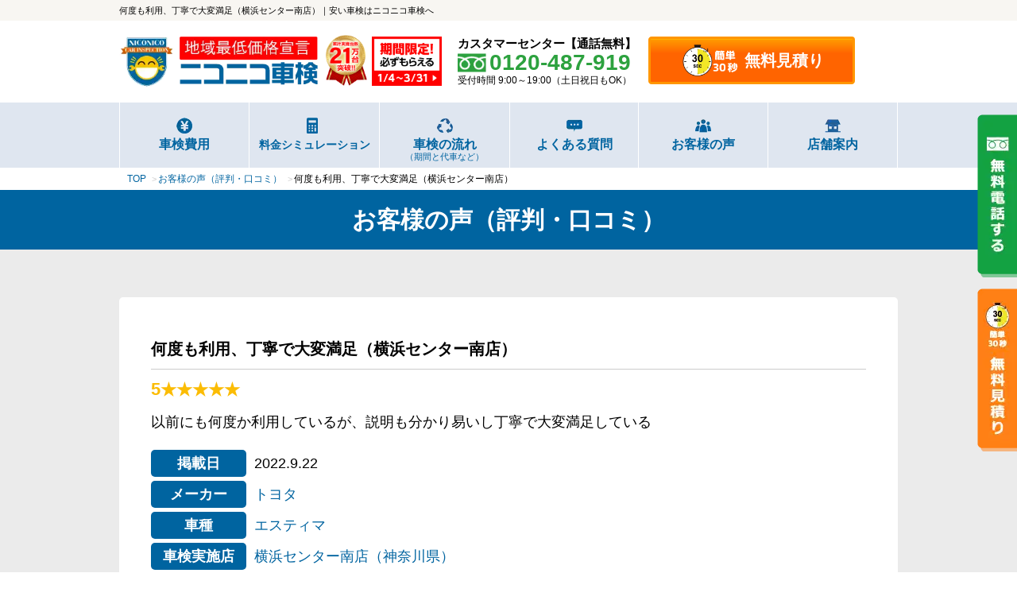

--- FILE ---
content_type: text/html; charset=UTF-8
request_url: https://2525syaken.com/voice/user-1364/
body_size: 17519
content:
<!doctype html><html dir="ltr" lang="ja"><head><meta charset="utf-8"><meta name="viewport" content="width=device-width, initial-scale=1"><meta name="format-detection" content="telephone=no"><title>何度も利用、丁寧で大変満足（横浜センター南店） | 安い車検はニコニコ車検へ</title><meta name="description" content="【ニコニコ車検公式】ニコニコ車検をご利用いただいたお客様の声を掲載しています。「以前にも何度か利用しているが、説明も分かり易いし丁寧で大変満足している」" /><meta name="robots" content="noindex"><meta name='robots' content='max-image-preview:large' /><style>img:is([sizes="auto" i], [sizes^="auto," i]) { contain-intrinsic-size: 3000px 1500px }</style><link rel="alternate" type="application/rss+xml" title="ニコニコ車検 &raquo; 何度も利用、丁寧で大変満足（横浜センター南店） のコメントのフィード" href="https://2525syaken.com/voice/user-1364/feed/" /> <script type="text/javascript">window._wpemojiSettings = {"baseUrl":"https:\/\/s.w.org\/images\/core\/emoji\/16.0.1\/72x72\/","ext":".png","svgUrl":"https:\/\/s.w.org\/images\/core\/emoji\/16.0.1\/svg\/","svgExt":".svg","source":{"concatemoji":"https:\/\/2525syaken.com\/wp-includes\/js\/wp-emoji-release.min.js?ver=6.8.3"}};
/*! This file is auto-generated */
!function(s,n){var o,i,e;function c(e){try{var t={supportTests:e,timestamp:(new Date).valueOf()};sessionStorage.setItem(o,JSON.stringify(t))}catch(e){}}function p(e,t,n){e.clearRect(0,0,e.canvas.width,e.canvas.height),e.fillText(t,0,0);var t=new Uint32Array(e.getImageData(0,0,e.canvas.width,e.canvas.height).data),a=(e.clearRect(0,0,e.canvas.width,e.canvas.height),e.fillText(n,0,0),new Uint32Array(e.getImageData(0,0,e.canvas.width,e.canvas.height).data));return t.every(function(e,t){return e===a[t]})}function u(e,t){e.clearRect(0,0,e.canvas.width,e.canvas.height),e.fillText(t,0,0);for(var n=e.getImageData(16,16,1,1),a=0;a<n.data.length;a++)if(0!==n.data[a])return!1;return!0}function f(e,t,n,a){switch(t){case"flag":return n(e,"\ud83c\udff3\ufe0f\u200d\u26a7\ufe0f","\ud83c\udff3\ufe0f\u200b\u26a7\ufe0f")?!1:!n(e,"\ud83c\udde8\ud83c\uddf6","\ud83c\udde8\u200b\ud83c\uddf6")&&!n(e,"\ud83c\udff4\udb40\udc67\udb40\udc62\udb40\udc65\udb40\udc6e\udb40\udc67\udb40\udc7f","\ud83c\udff4\u200b\udb40\udc67\u200b\udb40\udc62\u200b\udb40\udc65\u200b\udb40\udc6e\u200b\udb40\udc67\u200b\udb40\udc7f");case"emoji":return!a(e,"\ud83e\udedf")}return!1}function g(e,t,n,a){var r="undefined"!=typeof WorkerGlobalScope&&self instanceof WorkerGlobalScope?new OffscreenCanvas(300,150):s.createElement("canvas"),o=r.getContext("2d",{willReadFrequently:!0}),i=(o.textBaseline="top",o.font="600 32px Arial",{});return e.forEach(function(e){i[e]=t(o,e,n,a)}),i}function t(e){var t=s.createElement("script");t.src=e,t.defer=!0,s.head.appendChild(t)}"undefined"!=typeof Promise&&(o="wpEmojiSettingsSupports",i=["flag","emoji"],n.supports={everything:!0,everythingExceptFlag:!0},e=new Promise(function(e){s.addEventListener("DOMContentLoaded",e,{once:!0})}),new Promise(function(t){var n=function(){try{var e=JSON.parse(sessionStorage.getItem(o));if("object"==typeof e&&"number"==typeof e.timestamp&&(new Date).valueOf()<e.timestamp+604800&&"object"==typeof e.supportTests)return e.supportTests}catch(e){}return null}();if(!n){if("undefined"!=typeof Worker&&"undefined"!=typeof OffscreenCanvas&&"undefined"!=typeof URL&&URL.createObjectURL&&"undefined"!=typeof Blob)try{var e="postMessage("+g.toString()+"("+[JSON.stringify(i),f.toString(),p.toString(),u.toString()].join(",")+"));",a=new Blob([e],{type:"text/javascript"}),r=new Worker(URL.createObjectURL(a),{name:"wpTestEmojiSupports"});return void(r.onmessage=function(e){c(n=e.data),r.terminate(),t(n)})}catch(e){}c(n=g(i,f,p,u))}t(n)}).then(function(e){for(var t in e)n.supports[t]=e[t],n.supports.everything=n.supports.everything&&n.supports[t],"flag"!==t&&(n.supports.everythingExceptFlag=n.supports.everythingExceptFlag&&n.supports[t]);n.supports.everythingExceptFlag=n.supports.everythingExceptFlag&&!n.supports.flag,n.DOMReady=!1,n.readyCallback=function(){n.DOMReady=!0}}).then(function(){return e}).then(function(){var e;n.supports.everything||(n.readyCallback(),(e=n.source||{}).concatemoji?t(e.concatemoji):e.wpemoji&&e.twemoji&&(t(e.twemoji),t(e.wpemoji)))}))}((window,document),window._wpemojiSettings);</script> <style id='wp-emoji-styles-inline-css' type='text/css'>img.wp-smiley, img.emoji {
		display: inline !important;
		border: none !important;
		box-shadow: none !important;
		height: 1em !important;
		width: 1em !important;
		margin: 0 0.07em !important;
		vertical-align: -0.1em !important;
		background: none !important;
		padding: 0 !important;
	}</style><link rel='stylesheet' id='wp-block-library-css' href='https://2525syaken.com/wp-includes/css/dist/block-library/style.min.css?ver=6.8.3' type='text/css' media='all' /><style id='classic-theme-styles-inline-css' type='text/css'>/*! This file is auto-generated */
.wp-block-button__link{color:#fff;background-color:#32373c;border-radius:9999px;box-shadow:none;text-decoration:none;padding:calc(.667em + 2px) calc(1.333em + 2px);font-size:1.125em}.wp-block-file__button{background:#32373c;color:#fff;text-decoration:none}</style><style id='global-styles-inline-css' type='text/css'>:root{--wp--preset--aspect-ratio--square: 1;--wp--preset--aspect-ratio--4-3: 4/3;--wp--preset--aspect-ratio--3-4: 3/4;--wp--preset--aspect-ratio--3-2: 3/2;--wp--preset--aspect-ratio--2-3: 2/3;--wp--preset--aspect-ratio--16-9: 16/9;--wp--preset--aspect-ratio--9-16: 9/16;--wp--preset--color--black: #000000;--wp--preset--color--cyan-bluish-gray: #abb8c3;--wp--preset--color--white: #ffffff;--wp--preset--color--pale-pink: #f78da7;--wp--preset--color--vivid-red: #cf2e2e;--wp--preset--color--luminous-vivid-orange: #ff6900;--wp--preset--color--luminous-vivid-amber: #fcb900;--wp--preset--color--light-green-cyan: #7bdcb5;--wp--preset--color--vivid-green-cyan: #00d084;--wp--preset--color--pale-cyan-blue: #8ed1fc;--wp--preset--color--vivid-cyan-blue: #0693e3;--wp--preset--color--vivid-purple: #9b51e0;--wp--preset--gradient--vivid-cyan-blue-to-vivid-purple: linear-gradient(135deg,rgba(6,147,227,1) 0%,rgb(155,81,224) 100%);--wp--preset--gradient--light-green-cyan-to-vivid-green-cyan: linear-gradient(135deg,rgb(122,220,180) 0%,rgb(0,208,130) 100%);--wp--preset--gradient--luminous-vivid-amber-to-luminous-vivid-orange: linear-gradient(135deg,rgba(252,185,0,1) 0%,rgba(255,105,0,1) 100%);--wp--preset--gradient--luminous-vivid-orange-to-vivid-red: linear-gradient(135deg,rgba(255,105,0,1) 0%,rgb(207,46,46) 100%);--wp--preset--gradient--very-light-gray-to-cyan-bluish-gray: linear-gradient(135deg,rgb(238,238,238) 0%,rgb(169,184,195) 100%);--wp--preset--gradient--cool-to-warm-spectrum: linear-gradient(135deg,rgb(74,234,220) 0%,rgb(151,120,209) 20%,rgb(207,42,186) 40%,rgb(238,44,130) 60%,rgb(251,105,98) 80%,rgb(254,248,76) 100%);--wp--preset--gradient--blush-light-purple: linear-gradient(135deg,rgb(255,206,236) 0%,rgb(152,150,240) 100%);--wp--preset--gradient--blush-bordeaux: linear-gradient(135deg,rgb(254,205,165) 0%,rgb(254,45,45) 50%,rgb(107,0,62) 100%);--wp--preset--gradient--luminous-dusk: linear-gradient(135deg,rgb(255,203,112) 0%,rgb(199,81,192) 50%,rgb(65,88,208) 100%);--wp--preset--gradient--pale-ocean: linear-gradient(135deg,rgb(255,245,203) 0%,rgb(182,227,212) 50%,rgb(51,167,181) 100%);--wp--preset--gradient--electric-grass: linear-gradient(135deg,rgb(202,248,128) 0%,rgb(113,206,126) 100%);--wp--preset--gradient--midnight: linear-gradient(135deg,rgb(2,3,129) 0%,rgb(40,116,252) 100%);--wp--preset--font-size--small: 13px;--wp--preset--font-size--medium: 20px;--wp--preset--font-size--large: 36px;--wp--preset--font-size--x-large: 42px;--wp--preset--spacing--20: 0.44rem;--wp--preset--spacing--30: 0.67rem;--wp--preset--spacing--40: 1rem;--wp--preset--spacing--50: 1.5rem;--wp--preset--spacing--60: 2.25rem;--wp--preset--spacing--70: 3.38rem;--wp--preset--spacing--80: 5.06rem;--wp--preset--shadow--natural: 6px 6px 9px rgba(0, 0, 0, 0.2);--wp--preset--shadow--deep: 12px 12px 50px rgba(0, 0, 0, 0.4);--wp--preset--shadow--sharp: 6px 6px 0px rgba(0, 0, 0, 0.2);--wp--preset--shadow--outlined: 6px 6px 0px -3px rgba(255, 255, 255, 1), 6px 6px rgba(0, 0, 0, 1);--wp--preset--shadow--crisp: 6px 6px 0px rgba(0, 0, 0, 1);}:where(.is-layout-flex){gap: 0.5em;}:where(.is-layout-grid){gap: 0.5em;}body .is-layout-flex{display: flex;}.is-layout-flex{flex-wrap: wrap;align-items: center;}.is-layout-flex > :is(*, div){margin: 0;}body .is-layout-grid{display: grid;}.is-layout-grid > :is(*, div){margin: 0;}:where(.wp-block-columns.is-layout-flex){gap: 2em;}:where(.wp-block-columns.is-layout-grid){gap: 2em;}:where(.wp-block-post-template.is-layout-flex){gap: 1.25em;}:where(.wp-block-post-template.is-layout-grid){gap: 1.25em;}.has-black-color{color: var(--wp--preset--color--black) !important;}.has-cyan-bluish-gray-color{color: var(--wp--preset--color--cyan-bluish-gray) !important;}.has-white-color{color: var(--wp--preset--color--white) !important;}.has-pale-pink-color{color: var(--wp--preset--color--pale-pink) !important;}.has-vivid-red-color{color: var(--wp--preset--color--vivid-red) !important;}.has-luminous-vivid-orange-color{color: var(--wp--preset--color--luminous-vivid-orange) !important;}.has-luminous-vivid-amber-color{color: var(--wp--preset--color--luminous-vivid-amber) !important;}.has-light-green-cyan-color{color: var(--wp--preset--color--light-green-cyan) !important;}.has-vivid-green-cyan-color{color: var(--wp--preset--color--vivid-green-cyan) !important;}.has-pale-cyan-blue-color{color: var(--wp--preset--color--pale-cyan-blue) !important;}.has-vivid-cyan-blue-color{color: var(--wp--preset--color--vivid-cyan-blue) !important;}.has-vivid-purple-color{color: var(--wp--preset--color--vivid-purple) !important;}.has-black-background-color{background-color: var(--wp--preset--color--black) !important;}.has-cyan-bluish-gray-background-color{background-color: var(--wp--preset--color--cyan-bluish-gray) !important;}.has-white-background-color{background-color: var(--wp--preset--color--white) !important;}.has-pale-pink-background-color{background-color: var(--wp--preset--color--pale-pink) !important;}.has-vivid-red-background-color{background-color: var(--wp--preset--color--vivid-red) !important;}.has-luminous-vivid-orange-background-color{background-color: var(--wp--preset--color--luminous-vivid-orange) !important;}.has-luminous-vivid-amber-background-color{background-color: var(--wp--preset--color--luminous-vivid-amber) !important;}.has-light-green-cyan-background-color{background-color: var(--wp--preset--color--light-green-cyan) !important;}.has-vivid-green-cyan-background-color{background-color: var(--wp--preset--color--vivid-green-cyan) !important;}.has-pale-cyan-blue-background-color{background-color: var(--wp--preset--color--pale-cyan-blue) !important;}.has-vivid-cyan-blue-background-color{background-color: var(--wp--preset--color--vivid-cyan-blue) !important;}.has-vivid-purple-background-color{background-color: var(--wp--preset--color--vivid-purple) !important;}.has-black-border-color{border-color: var(--wp--preset--color--black) !important;}.has-cyan-bluish-gray-border-color{border-color: var(--wp--preset--color--cyan-bluish-gray) !important;}.has-white-border-color{border-color: var(--wp--preset--color--white) !important;}.has-pale-pink-border-color{border-color: var(--wp--preset--color--pale-pink) !important;}.has-vivid-red-border-color{border-color: var(--wp--preset--color--vivid-red) !important;}.has-luminous-vivid-orange-border-color{border-color: var(--wp--preset--color--luminous-vivid-orange) !important;}.has-luminous-vivid-amber-border-color{border-color: var(--wp--preset--color--luminous-vivid-amber) !important;}.has-light-green-cyan-border-color{border-color: var(--wp--preset--color--light-green-cyan) !important;}.has-vivid-green-cyan-border-color{border-color: var(--wp--preset--color--vivid-green-cyan) !important;}.has-pale-cyan-blue-border-color{border-color: var(--wp--preset--color--pale-cyan-blue) !important;}.has-vivid-cyan-blue-border-color{border-color: var(--wp--preset--color--vivid-cyan-blue) !important;}.has-vivid-purple-border-color{border-color: var(--wp--preset--color--vivid-purple) !important;}.has-vivid-cyan-blue-to-vivid-purple-gradient-background{background: var(--wp--preset--gradient--vivid-cyan-blue-to-vivid-purple) !important;}.has-light-green-cyan-to-vivid-green-cyan-gradient-background{background: var(--wp--preset--gradient--light-green-cyan-to-vivid-green-cyan) !important;}.has-luminous-vivid-amber-to-luminous-vivid-orange-gradient-background{background: var(--wp--preset--gradient--luminous-vivid-amber-to-luminous-vivid-orange) !important;}.has-luminous-vivid-orange-to-vivid-red-gradient-background{background: var(--wp--preset--gradient--luminous-vivid-orange-to-vivid-red) !important;}.has-very-light-gray-to-cyan-bluish-gray-gradient-background{background: var(--wp--preset--gradient--very-light-gray-to-cyan-bluish-gray) !important;}.has-cool-to-warm-spectrum-gradient-background{background: var(--wp--preset--gradient--cool-to-warm-spectrum) !important;}.has-blush-light-purple-gradient-background{background: var(--wp--preset--gradient--blush-light-purple) !important;}.has-blush-bordeaux-gradient-background{background: var(--wp--preset--gradient--blush-bordeaux) !important;}.has-luminous-dusk-gradient-background{background: var(--wp--preset--gradient--luminous-dusk) !important;}.has-pale-ocean-gradient-background{background: var(--wp--preset--gradient--pale-ocean) !important;}.has-electric-grass-gradient-background{background: var(--wp--preset--gradient--electric-grass) !important;}.has-midnight-gradient-background{background: var(--wp--preset--gradient--midnight) !important;}.has-small-font-size{font-size: var(--wp--preset--font-size--small) !important;}.has-medium-font-size{font-size: var(--wp--preset--font-size--medium) !important;}.has-large-font-size{font-size: var(--wp--preset--font-size--large) !important;}.has-x-large-font-size{font-size: var(--wp--preset--font-size--x-large) !important;}
:where(.wp-block-post-template.is-layout-flex){gap: 1.25em;}:where(.wp-block-post-template.is-layout-grid){gap: 1.25em;}
:where(.wp-block-columns.is-layout-flex){gap: 2em;}:where(.wp-block-columns.is-layout-grid){gap: 2em;}
:root :where(.wp-block-pullquote){font-size: 1.5em;line-height: 1.6;}</style> <script type="text/javascript" defer="defer" src="https://2525syaken.com/wp-content/plugins/business-reviews-bundle/assets/js/public-main.js?ver=1.9" id="brb-public-main-js-js"></script> <link rel="https://api.w.org/" href="https://2525syaken.com/wp-json/" /><link rel="alternate" title="JSON" type="application/json" href="https://2525syaken.com/wp-json/wp/v2/posts/5079" /><link rel="EditURI" type="application/rsd+xml" title="RSD" href="https://2525syaken.com/xmlrpc.php?rsd" /><link rel="canonical" href="https://2525syaken.com/voice/user-1364/" /><link rel='shortlink' href='https://2525syaken.com/?p=5079' /><link rel="alternate" title="oEmbed (JSON)" type="application/json+oembed" href="https://2525syaken.com/wp-json/oembed/1.0/embed?url=https%3A%2F%2F2525syaken.com%2Fvoice%2Fuser-1364%2F" /><link rel="alternate" title="oEmbed (XML)" type="text/xml+oembed" href="https://2525syaken.com/wp-json/oembed/1.0/embed?url=https%3A%2F%2F2525syaken.com%2Fvoice%2Fuser-1364%2F&#038;format=xml" /><link rel="stylesheet" type="text/css" media="all" href="https://2525syaken.com/wp-content/themes/syaken/style.css" /> <script type="text/javascript" src="https://2525syaken.com/wp-content/themes/syaken/js/jquery-3.6.0.min.js"></script> <link rel="apple-touch-icon" sizes="180x180" href="https://2525syaken.com/wp-content/themes/syaken/images/favicon/apple-touch-icon.png"><link rel="icon" type="image/png" sizes="32x32" href="https://2525syaken.com/wp-content/themes/syaken/images/favicon/favicon-32x32.png"><link rel="icon" type="image/png" sizes="16x16" href="https://2525syaken.com/wp-content/themes/syaken/images/favicon/favicon-16x16.png"><link rel="manifest" href="https://2525syaken.com/wp-content/themes/syaken/images/favicon/site.webmanifest"><link rel="mask-icon" href="https://2525syaken.com/wp-content/themes/syaken/images/favicon/safari-pinned-tab.svg" color="#5bbad5"><meta name="msapplication-TileColor" content="#da532c"><meta name="theme-color" content="#ffffff">  <script>$(window).on('scroll', function() {
		$('#nav_btn').toggleClass('position-burger', $(this).scrollTop() > 20);
	});</script> <script type="text/javascript" src="https://2525syaken.com/wp-content/themes/syaken/js/modal.js"></script> <script type="text/javascript" src="https://2525syaken.com/wp-content/themes/syaken/js/accordion.js"></script> <script>$(function(){
  $('a[href^="#"]').click(function(){
    var adjust = 30; // 移動先を調整（単位px）
    var speed = 400; // スクロールのスピード
    var href= $(this).attr("href");
    var target = $(href == "#" || href == "" ? 'html' : href);
    var position = target.offset().top - adjust;
    $('body,html').animate({scrollTop:position}, speed, 'swing');
    return false;
  });
});</script>  <script>(function(w,d,s,l,i){w[l]=w[l]||[];w[l].push({'gtm.start':
new Date().getTime(),event:'gtm.js'});var f=d.getElementsByTagName(s)[0],
j=d.createElement(s),dl=l!='dataLayer'?'&l='+l:'';j.async=true;j.src=
'https://www.googletagmanager.com/gtm.js?id='+i+dl;f.parentNode.insertBefore(j,f);
})(window,document,'script','dataLayer','GTM-P72XB65');</script> 
 <script>(function(w,d,s,l,i){w[l]=w[l]||[];w[l].push({'gtm.start':
new Date().getTime(),event:'gtm.js'});var f=d.getElementsByTagName(s)[0],
j=d.createElement(s),dl=l!='dataLayer'?'&l='+l:'';j.async=true;j.src=
'https://www.googletagmanager.com/gtm.js?id='+i+dl;f.parentNode.insertBefore(j,f);
})(window,document,'script','dataLayer','GTM-M3T88SC');</script> 
 <script>(function(w,d,s,l,i){w[l]=w[l]||[];w[l].push({'gtm.start':
new Date().getTime(),event:'gtm.js'});var f=d.getElementsByTagName(s)[0],
j=d.createElement(s),dl=l!='dataLayer'?'&l='+l:'';j.async=true;j.src=
'https://www.googletagmanager.com/gtm.js?id='+i+dl;f.parentNode.insertBefore(j,f);
})(window,document,'script','dataLayer','GTM-NSFGSTMQ');</script>  <script type="application/ld+json">{
	"@context": "https://schema.org",
	"@type": "BreadcrumbList",
	"itemListElement": [{
	"@type": "ListItem",
	"position": 1,
	"name": "TOP",
	"item": "https://2525syaken.com/"
},{
	"@type": "ListItem",
	"position": 2,
	"name": "お客様の声（評判・口コミ）",
	"item": "https://2525syaken.com/voice/"
},{
	"@type": "ListItem",
	"position": 3,
	"name": "何度も利用、丁寧で大変満足（横浜センター南店）"
}]
}</script> </head><body>  <script>(function(){
var uqid = "6f0d4d84dec27e8e";
var gid  = "2931";
var a=document.createElement("script");
a.dataset.uqid=uqid;a.dataset.gid=gid;a.id="afadfpc-6f0d4d84dec27e8egid2931-"+Date.now();
a.src="//ad.presco.asia/fpc/cookie_js.php?scriptId="+encodeURIComponent(a.id);
document.head.appendChild(a);
})();</script>  <noscript><iframe src="https://www.googletagmanager.com/ns.html?id=GTM-P72XB65"
height="0" width="0" style="display:none;visibility:hidden"></iframe></noscript> <noscript><iframe src="https://www.googletagmanager.com/ns.html?id=GTM-M3T88SC"
height="0" width="0" style="display:none;visibility:hidden"></iframe></noscript> <noscript><iframe src="https://www.googletagmanager.com/ns.html?id=GTM-NSFGSTMQ"
height="0" width="0" style="display:none;visibility:hidden"></iframe></noscript> <style>.reflection{
		width: 64px;
		height: auto;
		margin-left: 6px;
		/*エフェクト*/
		display:inline-block;
		position:relative;
		overflow:hidden;
	}
	.reflection:after {
		content:"";
		height:100%;
		width:30px;
		position:absolute;
		top:-180px;
		left:0;
		background-color: #fff;
		opacity:0;
		-webkit-transform: rotate(45deg);
		-webkit-animation: reflection 3s ease-in-out infinite;
	}
	@keyframes reflection {
		0% { -webkit-transform: scale(0) rotate(45deg); opacity: 0; }
		80% { -webkit-transform: scale(0) rotate(45deg); opacity: 0.5; }
		81% { -webkit-transform: scale(4) rotate(45deg); opacity: 1; }
		100% { -webkit-transform: scale(50) rotate(45deg); opacity: 0; }
	}
	/* ハンバーガーメニュー */
	figure#header-cp-bnr a{
		line-height: 0!important;
		padding: 10px!important;
		display: block!important;
		border-top: 1px solid #000;
	}
@media only screen and ( max-width: 360px ) {
	header#header div#header-in div#accomplishment{
		display: none;
	}
	.reflection{
		width: 56px;
	}
}
@media only screen and ( min-width: 1000px ) {
	.reflection{
		width: 88px;
	}
}

/* 特典の数字 */
dd.estimate-dl-second-dd ol li:nth-child(1) dl:before{
	content: "８";
}
dd.estimate-dl-second-dd ol li:nth-child(2) dl:before{
	content: "９";
}</style><header id="header" class="estimate-complete-header"><div id="top"><p>何度も利用、丁寧で大変満足（横浜センター南店）｜安い車検はニコニコ車検へ</p></div><div id="header-in"><div id="logo"><p><a href="https://2525syaken.com/"><img src="https://2525syaken.com/wp-content/themes/syaken/images/common/logo.webp" width="365" height="93" alt="地域最安値保証 ニコニコ車検"></a></p></div><div id="accomplishment"><p><img src="https://2525syaken.com/wp-content/themes/syaken/images/common/accomplishment21.webp" width="152" height="186" alt="累計実施台数21万台突破！！"></p></div><div class="reflection"><p><a href="https://2525syaken.com/campaign/now/"><img src="https://2525syaken.com/wp-content/themes/syaken/images/campaign/h-campaign2026.webp" width="128" height="90" alt="期間限定！必ずもらえる 1/4～3/31"></a></p></div><div id="h-tel" class="sp-none"><dl><dt class="h-tel-title">カスタマーセンター【通話無料】</dt><dd><p class="h-tel-num">0120-487-919</p><p class="h-tel-text">受付時間 9:00～19:00（土日祝日もOK）</p></dd></dl></div><div id="h-estimate" class="sp-none"><p><a href="https://2525syaken.com/estimate/">無料見積り</a></p></div><div class="nav_btn" id="nav_btn"> <span class="hamburger_line hamburger_line1"></span> <span class="hamburger_line hamburger_line2"></span> <span class="hamburger_line hamburger_line3"></span></div><div class="nav_bg" id="nav_bg"></div>  <script>/* SP menu */
          function toggleNav() {
          var body = document.body;
          var hamburger = document.getElementById('nav_btn');
          var blackBg = document.getElementById('nav_bg');
        
          hamburger.addEventListener('click', function() {
            body.classList.toggle('nav_open'); //メニュークリックでnav-openというクラスがbodyに付与
          });
          blackBg.addEventListener('click', function() {
            body.classList.remove('nav_open'); //もう一度クリックで解除
          });
        }
        toggleNav();</script> </div><nav><ul id="navi"><li id="navi-top" class="pc-none"><ul id="navi-top-ul"><li><a href="https://2525syaken.com/">TOP</a></li><li><a href="https://2525syaken.com/estimate/">無料見積り</a></li></ul><figure id="header-cp-bnr"><a href="https://2525syaken.com/campaign/now/"><img src="https://2525syaken.com/wp-content/themes/syaken/images/campaign/campaign2026-other.webp" width="800" height="210" alt="2026年車検祭！車検実施で必ずもらえる！1/4（日）～3/31(火)"></a></figure></li><li class="g-nav-group"><dl><dt class="pc-none"><a href="https://2525syaken.com/about/">ニコニコ車検とは</a></dt><dd><a href="https://2525syaken.com/price/">車検費用</a></dd><dd class="sp-none"><a href="https://2525syaken.com/price/simulation/">料金シミュレーション</a></dd><dd class="pc-none"><a href="https://2525syaken.com/price/maker/">メーカー別費用</a></dd><dd class="pc-none"><a href="https://2525syaken.com/price/simulation/">料金シミュレーション</a></dd><dd class="pc-none"><a href="https://2525syaken.com/about/checked/">整備項目</a></dd><dd class="pc-none"><a href="https://2525syaken.com/about/afterfollow/">充実のアフターフォロー</a></dd><dd><a href="https://2525syaken.com/flow/">車検の流れ<span>（期間と代車など）</span></a></dd></dl></li><li class="other-group"><a href="https://2525syaken.com/faq/">よくある質問</a></li><li class="other-group"><a href="https://2525syaken.com/voice/">お客様の声</a></li><li class="other-group header-store"><dl class="header-store-dl"><dt class="header-store-icon"><a href="https://2525syaken.com/store/">店舗案内</a></dt><dd class="header-store-dl-dd pc-none"><dl class="header-store-dl-dl"><dt>【埼玉県】</dt><dd><a href="https://2525syaken.com/store/saitama/tokorozawa/">埼玉所沢店</a></dd></dl><dl class="header-store-dl-dl"><dt>【東京都】</dt><dd><a href="https://2525syaken.com/store/tokyo/horinouchi/">八王子堀之内店</a></dd></dl><dl class="header-store-dl-dl"><dt>【神奈川県】</dt><dd><a href="https://2525syaken.com/store/kanagawa/yokohama/nakamachidai/">横浜仲町台店</a></dd><dd><a href="https://2525syaken.com/store/kanagawa/yokohama/centerminami/">横浜センター南店</a></dd><dd><a href="https://2525syaken.com/store/kanagawa/hiratsuka/">湘南平塚店</a></dd><dd><a href="https://2525syaken.com/store/kanagawa/samukawa/">寒川店</a></dd><dd><a href="https://2525syaken.com/store/kanagawa/odawara/">小田原東インター店</a></dd><dd><a href="https://2525syaken.com/store/kanagawa/kawasaki/shinyurigaoka/">新百合ヶ丘店</a></dd></dl></dd></dl></li></ul></nav>  <script>document.addEventListener("DOMContentLoaded", function(){

            const menuBtn = document.querySelector('.nav_btn');
            if(!menuBtn) return;

            menuBtn.addEventListener("click", function(){

                // SP のときだけ
                if(window.innerWidth > 768) return;

                const navi = document.querySelector('#navi');
                if(!navi) return;

                const store = navi.querySelector('.header-store');  // 店舗案内
                const topBlock = navi.querySelector('#navi-top');   // TOP＋無料見積り

                if(store && topBlock){
                    // TOPの下に店舗案内を移動
                    navi.insertBefore(store, topBlock.nextElementSibling);
                }
            });

        });</script> <script>document.addEventListener("DOMContentLoaded", function(){

            // SPのアコーディオン処理
            function initSpStoreAccordion(){
                if(window.innerWidth > 768) return;

                const storeBtn = document.querySelector('#navi .header-store .header-store-icon');
                const storeContent = document.querySelector('#navi .header-store .header-store-dl-dd');

                if(storeBtn && storeContent){

                    // 初期は閉じる
                    storeContent.style.maxHeight = "0";
                    storeContent.style.overflow = "hidden";
                    storeContent.style.transition = "max-height 0.3s ease";

                    storeBtn.addEventListener("click", function(e){
                        e.preventDefault();

                        const isOpen = storeContent.classList.toggle('open');

                        if(isOpen){
                            storeContent.style.maxHeight = storeContent.scrollHeight + "px";
                        } else {
                            storeContent.style.maxHeight = "0";
                        }
                    });
                }
            }

            initSpStoreAccordion();

        });</script> <nav id="sub-contents-nav"><ul><li><a href="https://2525syaken.com/store/"><span>店舗を探す</span></a></li><li><a href="https://2525syaken.com/price/"><span>費用を見る</span></a></li></ul></nav></header><main id="main"><nav id="breadcrumbs" ><ul><li class="breadcrumb-top" itemscope><a href="https://2525syaken.com/" itemprop="url"><span itemprop="title">TOP</span></a></li><li itemscope itemtype="https://schema.org/Breadcrumb"><a href="https://2525syaken.com/voice/" itemprop="url"><span itemprop="title">お客様の声（評判・口コミ）</span></a></li><li>何度も利用、丁寧で大変満足（横浜センター南店）</li></ul></nav><p id="h1-type01">お客様の声（評判・口コミ）</p><div class="main-contents gray-contents"><div class="main-contents-in"><section class="voice-box"><h1>何度も利用、丁寧で大変満足（横浜センター南店）</h1><ul class="star-list"><li>5</li><li>★★★★★</li></ul><p class="voice-text mt10">以前にも何度か利用しているが、説明も分かり易いし丁寧で大変満足している</p><ul><li><dl><dt>掲載日</dt><dd><time datetime="2022-09-22">2022.9.22</time></dd></dl></li><li><dl><dt>メーカー</dt><dd> <a href="https://2525syaken.com/price/maker/toyota/">トヨタ</a></dd></dl></li><li><dl><dt>車種</dt><dd> <a href="https://2525syaken.com/price/maker/toyota/estima/">エスティマ</a></dd></dl></li><li><dl><dt>車検実施店</dt><dd><a href="https://2525syaken.com/store/kanagawa/yokohama/centerminami/">横浜センター南店（神奈川県）</a></dd></dl></li></ul></section><div class="link-button-main mt-sp20-pc40"><p><a href="https://2525syaken.com/voice/">お客様の声一覧</a></p></div></div></div><aside><div class="no1-box"><figure><img src="https://2525syaken.com/wp-content/themes/syaken/images/common/no1.webp" width="680" height="260" alt="これからも地域No.1宣言！"></figure></div><div class="estimate-main"><dl class="estimate-dl"><dt class="estimate-dl-dt"><img src="https://2525syaken.com/wp-content/themes/syaken/images/common/moraeru9-title02.webp" width="800" height="379" alt="ニコニコ車検は9大特典付き必ずもらえる！"></dt><dd class="estimate-dl-dd"><dl class="estimate-dl-first"><dt class="estimate-dl-first-dt"><span class="estimate-dot">車検実施</span>で<span>必ずもらえる!!</span></dt><dd class="estimate-dl-first-dd"><ol><li> <a href="https://2525syaken.com/about/afterfollow/#afterfollow1"><dl><dt>ガソリン2年間ずっと</dt><dd>5円/L割引</dd></dl> </a></li><li> <a href="https://2525syaken.com/about/afterfollow/#afterfollow2"><dl><dt>車検後2年間</dt><dd>整備保証</dd></dl> </a></li><li> <a href="https://2525syaken.com/about/afterfollow/#afterfollow3"><dl><dt>6ヶ月点検</dt><dd>無料実施</dd></dl> </a></li><li> <a href="https://2525syaken.com/about/afterfollow/#afterfollow4"><dl><dt>18ヶ月点検</dt><dd>無料実施</dd></dl> </a></li><li> <a href="https://2525syaken.com/about/afterfollow/#afterfollow5"><dl><dt>オイル交換2年間</dt><dd>特価2,200円</dd></dl> </a></li><li> <a href="https://2525syaken.com/about/afterfollow/#afterfollow6"><dl><dt>タイヤローテーション</dt><dd>無料</dd></dl> </a></li></ol></dd></dl><dl class="estimate-dl-campaign sarani"><dt class="estimate-dl-campaign-dt"><span class="estimate-dot">期間限定</span>で<span>必ずもらえる!!</span></dt><dd class="estimate-dl-campaign-dd"><p class="pc-none"><a href="https://2525syaken.com/campaign/now/"><img src="https://2525syaken.com/wp-content/themes/syaken/images/campaign/campaign2026sp.webp" width="800" height="210" alt="車検実施で必ずもらえる！1/4（日）～3/31(火)"></a></p><p class="sp-none"><a href="https://2525syaken.com/campaign/now/"><img src="https://2525syaken.com/wp-content/themes/syaken/images/campaign/campaign2026pc.webp" width="600" height="157" alt="車検実施で必ずもらえる！1/4（日）～3/31(火)"></a></p></dd></dl><dl class="estimate-dl-second sarani"><dt class="estimate-dl-second-dt"><span class="estimate-dot">無料見積</span>で<span>必ずもらえる!!</span></dt><dd class="estimate-dl-second-dd"><ol><li> <a href="https://2525syaken.com/about/afterfollow/#afterfollow7"><dl><dt>お支払い総額から</dt><dd><span>1,000</span><span>円</span><span>割引</span></dd></dl> </a></li><li> <a href="https://2525syaken.com/about/afterfollow/#afterfollow8"><dl><dt>車検実施時の</dt><dd>オイル交換無料</dd></dl> </a></li></ol></dd></dl></dd></dl><div class="estimate-dl-comment-box"><p>【9.オイル交換無料について】当店選定のオイルになります。またディーゼル車の場合、別途費用が発生します。</p></div><div class="estimate-list"><div class="estimate-list-mail"><dl><dt>必ずもらえる特典付き！</dt><dd><a href="https://2525syaken.com/estimate/">無料見積り</a></dd></dl></div><div class="estimate-list-tel"><dl><dt class="pr-estimate-box-dl-dd-dl-tell-dt eigyoutyu">【毎日19時まで受付】お電話で無料見積り</dt><dt class="pr-estimate-box-dl-dd-dl-tell-dt jikangai">【毎朝9時より受付開始】お電話で無料見積り</dt><dd><a href="tel:0120487919">0120-487-919<span>(受付時間 9:00～19:00 土日祝日もOK)</span></a></dd></dl></div><p class="bestrate"><img src="https://2525syaken.com/wp-content/themes/syaken/images/common/bestrate.webp" width="600" height="164" alt="ベストレート保証（公式サイトからの見積が最安値であることを保証いたします）"></p></div></div><div class="main-contents"><div class="main-contents-in"><dl class="google-reviews-box mt0 pt0 pb0"><dt class="google-reviews-box-title">Googleのクチコミ</dt><dd class="google-reviews-box-in"><div class="rplg" style="" data-id="3779"><div class="rplg-slider"><div class="rplgsw-container"><div class="rplgsw-wrapper"><div class="rplgsw-slide"><div class="rplg-slider-review"><div class="rplg-box"><div class="rplg-box-content" ><div class="rplg-stars" data-info="5,google,#777"></div><span class="rplg-review-text"> 車検をはじめとした各種定期点検の予約を早めにご連絡頂けるので助かりますし、顧客管理や教育がしっかりされている印象。コールセンターの方も非常に感じ良く、押し売り感がないのが良いです。車は命に関わるものなので、メンテナスにおいてはどこまでやるか悩ましいこともよくありますが、店舗スタッフの方も強引な売り込みなどなく、必要最低限の提案を提示してくださるのでとても信用できて、長く利用している。 </span><span class="rplg-review-badge" data-badge="google"></span></div></div><div class="rplg-row"><div class="rplg-row-left"><img src="https://2525syaken.com/wp-content/plugins/business-reviews-bundle/assets/img/google_avatar.png" data-src="https://lh3.googleusercontent.com/a/ACg8ocLemLFkReh5LefqI_OHKYv9J-iN5Il7Cu7X41wkA4wcz3J1Hg=s120-c-rp-mo-s56-br100" class="rplg-review-avatar rplg-blazy" alt="鈴木彩加" width="56" height="56" title="鈴木彩加" onerror="if(this.src!='https://2525syaken.com/wp-content/plugins/business-reviews-bundle/assets/img/google_avatar.png')this.src='https://2525syaken.com/wp-content/plugins/business-reviews-bundle/assets/img/google_avatar.png';" ></div><div class="rplg-row-right"><div class="rplg-review-name rplg-trim" title="鈴木彩加">鈴木彩加</div><div class="rplg-review-time rplg-trim" data-time="1768786201">01:30 19 Jan 26</div></div></div></div></div><div class="rplgsw-slide"><div class="rplg-slider-review"><div class="rplg-box"><div class="rplg-box-content" ><div class="rplg-stars" data-info="4,google,#777"></div><span class="rplg-review-text"> 二年ごとに車を車検ニダシテマス、リイズナブルなところです。 </span><span class="rplg-review-badge" data-badge="google"></span></div></div><div class="rplg-row"><div class="rplg-row-left"><img src="https://2525syaken.com/wp-content/plugins/business-reviews-bundle/assets/img/google_avatar.png" data-src="https://lh3.googleusercontent.com/a/ACg8ocKfLtkcxK8SwUGlV5J-ZVUAqBk-XjvaEZ6wck_kJRjunFJSRA=s120-c-rp-mo-s56-ba4-br100" class="rplg-review-avatar rplg-blazy" alt="松尾元明" width="56" height="56" title="松尾元明" onerror="if(this.src!='https://2525syaken.com/wp-content/plugins/business-reviews-bundle/assets/img/google_avatar.png')this.src='https://2525syaken.com/wp-content/plugins/business-reviews-bundle/assets/img/google_avatar.png';" ></div><div class="rplg-row-right"><div class="rplg-review-name rplg-trim" title="松尾元明">松尾元明</div><div class="rplg-review-time rplg-trim" data-time="1768548749">07:32 16 Jan 26</div></div></div></div></div><div class="rplgsw-slide"><div class="rplg-slider-review"><div class="rplg-box"><div class="rplg-box-content" ><div class="rplg-stars" data-info="5,google,#777"></div><span class="rplg-review-text"> ここでは3度、車検をお願いしています。スタッフの方の丁寧な説明で交換箇所や金額についてわかりやすく安心しています。いつも費用をかけたく無いとお願いし、リビルドパーツなども提案いただき助かっています。古い車ですがキチンと仕上げてくれるので、まだまだ乗り続けられる気がします。ありがとうございました。 </span><span class="rplg-review-badge" data-badge="google"></span></div></div><div class="rplg-row"><div class="rplg-row-left"><img src="https://2525syaken.com/wp-content/plugins/business-reviews-bundle/assets/img/google_avatar.png" data-src="https://lh3.googleusercontent.com/a-/ALV-UjWmHd3p0Ubhrk4LdQAFOoRXbQHBPmyUZMVDycvh6rLRLIk3eBU=s120-c-rp-mo-s56-br100" class="rplg-review-avatar rplg-blazy" alt="おじじ" width="56" height="56" title="おじじ" onerror="if(this.src!='https://2525syaken.com/wp-content/plugins/business-reviews-bundle/assets/img/google_avatar.png')this.src='https://2525syaken.com/wp-content/plugins/business-reviews-bundle/assets/img/google_avatar.png';" ></div><div class="rplg-row-right"><div class="rplg-review-name rplg-trim" title="おじじ">おじじ</div><div class="rplg-review-time rplg-trim" data-time="1768540346">05:12 16 Jan 26</div></div></div></div></div><div class="rplgsw-slide"><div class="rplg-slider-review"><div class="rplg-box"><div class="rplg-box-content" ><div class="rplg-stars" data-info="5,google,#777"></div><span class="rplg-review-text"> 自宅から近い為、車検時はお願いしています。ガス注入時良く声掛けらます。何円引きとかのカードなど頂き助かります！ </span><span class="rplg-review-badge" data-badge="google"></span></div></div><div class="rplg-row"><div class="rplg-row-left"><img src="https://2525syaken.com/wp-content/plugins/business-reviews-bundle/assets/img/google_avatar.png" data-src="https://lh3.googleusercontent.com/a/ACg8ocJFMYe9Gul2UWvRqXyHTaZ_lExi7dcpI8fMJT_ClKuWtIt6cA=s120-c-rp-mo-s56-br100" class="rplg-review-avatar rplg-blazy" alt="齋藤孝治" width="56" height="56" title="齋藤孝治" onerror="if(this.src!='https://2525syaken.com/wp-content/plugins/business-reviews-bundle/assets/img/google_avatar.png')this.src='https://2525syaken.com/wp-content/plugins/business-reviews-bundle/assets/img/google_avatar.png';" ></div><div class="rplg-row-right"><div class="rplg-review-name rplg-trim" title="齋藤孝治">齋藤孝治</div><div class="rplg-review-time rplg-trim" data-time="1768526540">01:22 16 Jan 26</div></div></div></div></div><div class="rplgsw-slide"><div class="rplg-slider-review"><div class="rplg-box"><div class="rplg-box-content" ><div class="rplg-stars" data-info="4,google,#777"></div><span class="rplg-review-text"> こちらで車検でお世話になったのは2回目です。事前に丁寧な説明で部品の無理・無駄な交換もなく安く費用を抑えられました。お世話になりました。星を1つ減らしたのは5つだとつまらないのでです。特に理由はありません。 </span><span class="rplg-review-badge" data-badge="google"></span></div></div><div class="rplg-row"><div class="rplg-row-left"><img src="https://2525syaken.com/wp-content/plugins/business-reviews-bundle/assets/img/google_avatar.png" data-src="https://lh3.googleusercontent.com/a/ACg8ocJ8MAQA8roCFuZGbYzjRWdJfEPRZhGpy2HBsPIGaA5-xLN6SyY=s120-c-rp-mo-s56-br100" class="rplg-review-avatar rplg-blazy" alt="F Y (ぽる)" width="56" height="56" title="F Y (ぽる)" onerror="if(this.src!='https://2525syaken.com/wp-content/plugins/business-reviews-bundle/assets/img/google_avatar.png')this.src='https://2525syaken.com/wp-content/plugins/business-reviews-bundle/assets/img/google_avatar.png';" ></div><div class="rplg-row-right"><div class="rplg-review-name rplg-trim" title="F Y (ぽる)">F Y (ぽる)</div><div class="rplg-review-time rplg-trim" data-time="1767918927">00:35 09 Jan 26</div></div></div></div></div><div class="rplgsw-slide"><div class="rplg-slider-review"><div class="rplg-box"><div class="rplg-box-content" ><div class="rplg-stars" data-info="5,google,#777"></div><span class="rplg-review-text"> 非常に対応がよくまた利用したいと思います。 </span><span class="rplg-review-badge" data-badge="google"></span></div></div><div class="rplg-row"><div class="rplg-row-left"><img src="https://2525syaken.com/wp-content/plugins/business-reviews-bundle/assets/img/google_avatar.png" data-src="https://lh3.googleusercontent.com/a/ACg8ocKk3M04fQsrqsf40J63dgi53naRp3-WCwdX9KLKbHVsswts=s120-c-rp-mo-s56-br100" class="rplg-review-avatar rplg-blazy" alt="尚彦青木" width="56" height="56" title="尚彦青木" onerror="if(this.src!='https://2525syaken.com/wp-content/plugins/business-reviews-bundle/assets/img/google_avatar.png')this.src='https://2525syaken.com/wp-content/plugins/business-reviews-bundle/assets/img/google_avatar.png';" ></div><div class="rplg-row-right"><div class="rplg-review-name rplg-trim" title="尚彦青木">尚彦青木</div><div class="rplg-review-time rplg-trim" data-time="1767850812">05:40 08 Jan 26</div></div></div></div></div><div class="rplgsw-slide"><div class="rplg-slider-review"><div class="rplg-box"><div class="rplg-box-content" ><div class="rplg-stars" data-info="5,google,#777"></div><span class="rplg-review-text"> 車検や普段の給油時もお世話になってます。かれこれ10年以上のお付き合いになります。今回も丁寧に接客して頂きましたこれからもよろしくお願いします </span><span class="rplg-review-badge" data-badge="google"></span></div></div><div class="rplg-row"><div class="rplg-row-left"><img src="https://2525syaken.com/wp-content/plugins/business-reviews-bundle/assets/img/google_avatar.png" data-src="https://lh3.googleusercontent.com/a/ACg8ocK497j_Ey3em0waqAhVzMh5HwdLril7QgNLp2MkM1wgtthorw=s120-c-rp-mo-s56-br100" class="rplg-review-avatar rplg-blazy" alt="風吹ローザ" width="56" height="56" title="風吹ローザ" onerror="if(this.src!='https://2525syaken.com/wp-content/plugins/business-reviews-bundle/assets/img/google_avatar.png')this.src='https://2525syaken.com/wp-content/plugins/business-reviews-bundle/assets/img/google_avatar.png';" ></div><div class="rplg-row-right"><div class="rplg-review-name rplg-trim" title="風吹ローザ">風吹ローザ</div><div class="rplg-review-time rplg-trim" data-time="1767585294">03:54 05 Jan 26</div></div></div></div></div><div class="rplgsw-slide"><div class="rplg-slider-review"><div class="rplg-box"><div class="rplg-box-content" ><div class="rplg-stars" data-info="5,google,#777"></div><span class="rplg-review-text"> 毎度お世話になっております。価格もよく、不安になるようなことも言われないのでいつも安心してお任せできます。 </span><span class="rplg-review-badge" data-badge="google"></span></div></div><div class="rplg-row"><div class="rplg-row-left"><img src="https://2525syaken.com/wp-content/plugins/business-reviews-bundle/assets/img/google_avatar.png" data-src="https://lh3.googleusercontent.com/a/ACg8ocJVi4ttzj8FZyV02uRAPn9kZHv9PjxDO2g8Mk-TbLZUMY9asg=s120-c-rp-mo-s56-br100" class="rplg-review-avatar rplg-blazy" alt="島田克幸" width="56" height="56" title="島田克幸" onerror="if(this.src!='https://2525syaken.com/wp-content/plugins/business-reviews-bundle/assets/img/google_avatar.png')this.src='https://2525syaken.com/wp-content/plugins/business-reviews-bundle/assets/img/google_avatar.png';" ></div><div class="rplg-row-right"><div class="rplg-review-name rplg-trim" title="島田克幸">島田克幸</div><div class="rplg-review-time rplg-trim" data-time="1766118463">04:27 19 Dec 25</div></div></div></div></div><div class="rplgsw-slide"><div class="rplg-slider-review"><div class="rplg-box"><div class="rplg-box-content" ><div class="rplg-stars" data-info="5,google,#777"></div><span class="rplg-review-text"> スタッフの対応も良く、整備も、説明をしながら、対応して下さり、分かりやすく、待っ時間も、長くなく、いいかんじでした </span><span class="rplg-review-badge" data-badge="google"></span></div></div><div class="rplg-row"><div class="rplg-row-left"><img src="https://2525syaken.com/wp-content/plugins/business-reviews-bundle/assets/img/google_avatar.png" data-src="https://lh3.googleusercontent.com/a/ACg8ocL6dJBj7AxG4J2hoGKJexxmgOuOPjmMnpIL-sKKDo-Sacl9vw=s120-c-rp-mo-s56-br100" class="rplg-review-avatar rplg-blazy" alt="荒井浩隆" width="56" height="56" title="荒井浩隆" onerror="if(this.src!='https://2525syaken.com/wp-content/plugins/business-reviews-bundle/assets/img/google_avatar.png')this.src='https://2525syaken.com/wp-content/plugins/business-reviews-bundle/assets/img/google_avatar.png';" ></div><div class="rplg-row-right"><div class="rplg-review-name rplg-trim" title="荒井浩隆">荒井浩隆</div><div class="rplg-review-time rplg-trim" data-time="1765415354">01:09 11 Dec 25</div></div></div></div></div><div class="rplgsw-slide"><div class="rplg-slider-review"><div class="rplg-box"><div class="rplg-box-content" ><div class="rplg-stars" data-info="5,google,#777"></div><span class="rplg-review-text"> 毎回車検の時の価格もリーズナブルでおすすめです </span><span class="rplg-review-badge" data-badge="google"></span></div></div><div class="rplg-row"><div class="rplg-row-left"><img src="https://2525syaken.com/wp-content/plugins/business-reviews-bundle/assets/img/google_avatar.png" data-src="https://lh3.googleusercontent.com/a-/ALV-UjWo1Xyii9i-QYjN4_ILEgeFQ-3pNwd5zgUM55OQ1AGRZCq_3V2t=s120-c-rp-mo-s56-br100" class="rplg-review-avatar rplg-blazy" alt="イアツシ" width="56" height="56" title="イアツシ" onerror="if(this.src!='https://2525syaken.com/wp-content/plugins/business-reviews-bundle/assets/img/google_avatar.png')this.src='https://2525syaken.com/wp-content/plugins/business-reviews-bundle/assets/img/google_avatar.png';" ></div><div class="rplg-row-right"><div class="rplg-review-name rplg-trim" title="イアツシ">イアツシ</div><div class="rplg-review-time rplg-trim" data-time="1764835472">08:04 04 Dec 25</div></div></div></div></div><div class="rplgsw-slide"><div class="rplg-slider-review"><div class="rplg-box"><div class="rplg-box-content" ><div class="rplg-stars" data-info="4,google,#777"></div><span class="rplg-review-text"> 2台のドイツ車の車検と定期点検で世話になってます。安心して任せられる工場です。 </span><span class="rplg-review-badge" data-badge="google"></span></div></div><div class="rplg-row"><div class="rplg-row-left"><img src="https://2525syaken.com/wp-content/plugins/business-reviews-bundle/assets/img/google_avatar.png" data-src="https://lh3.googleusercontent.com/a/ACg8ocJSXdxN21stX_cJyXMZ1KO58NFD8sikzKvf2jgbNdLGdWUK6Q=s120-c-rp-mo-s56-br100" class="rplg-review-avatar rplg-blazy" alt="echo xtal001" width="56" height="56" title="echo xtal001" onerror="if(this.src!='https://2525syaken.com/wp-content/plugins/business-reviews-bundle/assets/img/google_avatar.png')this.src='https://2525syaken.com/wp-content/plugins/business-reviews-bundle/assets/img/google_avatar.png';" ></div><div class="rplg-row-right"><div class="rplg-review-name rplg-trim" title="echo xtal001">echo xtal001</div><div class="rplg-review-time rplg-trim" data-time="1764317788">08:16 28 Nov 25</div></div></div></div></div><div class="rplgsw-slide"><div class="rplg-slider-review"><div class="rplg-box"><div class="rplg-box-content" ><div class="rplg-stars" data-info="5,google,#777"></div><span class="rplg-review-text"> こちらのお店で二回目の車検でしたが、スムーズに対応して頂きました。次回もお願いしようと思います。 </span><span class="rplg-review-badge" data-badge="google"></span></div></div><div class="rplg-row"><div class="rplg-row-left"><img src="https://2525syaken.com/wp-content/plugins/business-reviews-bundle/assets/img/google_avatar.png" data-src="https://lh3.googleusercontent.com/a/ACg8ocLLuI07fILmIl7fgLdVJbzd0vQgzkoE2pQfVgearm28FOHpCA=s120-c-rp-mo-s56-br100" class="rplg-review-avatar rplg-blazy" alt="野崎栄一" width="56" height="56" title="野崎栄一" onerror="if(this.src!='https://2525syaken.com/wp-content/plugins/business-reviews-bundle/assets/img/google_avatar.png')this.src='https://2525syaken.com/wp-content/plugins/business-reviews-bundle/assets/img/google_avatar.png';" ></div><div class="rplg-row-right"><div class="rplg-review-name rplg-trim" title="野崎栄一">野崎栄一</div><div class="rplg-review-time rplg-trim" data-time="1764218912">04:48 27 Nov 25</div></div></div></div></div><div class="rplgsw-slide"><div class="rplg-slider-review"><div class="rplg-box"><div class="rplg-box-content" ><div class="rplg-stars" data-info="4,google,#777"></div><span class="rplg-review-text"> 大きな問題もなく迅速に対応頂き感謝しています！ </span><span class="rplg-review-badge" data-badge="google"></span></div></div><div class="rplg-row"><div class="rplg-row-left"><img src="https://2525syaken.com/wp-content/plugins/business-reviews-bundle/assets/img/google_avatar.png" data-src="https://lh3.googleusercontent.com/a-/ALV-UjV_7yQM_gPGg4Dx8uwuHaqQf3JMs0VPNDZS3n8qxFyiBKgpuw0=s120-c-rp-mo-s56-br100" class="rplg-review-avatar rplg-blazy" alt="tbs" width="56" height="56" title="tbs" onerror="if(this.src!='https://2525syaken.com/wp-content/plugins/business-reviews-bundle/assets/img/google_avatar.png')this.src='https://2525syaken.com/wp-content/plugins/business-reviews-bundle/assets/img/google_avatar.png';" ></div><div class="rplg-row-right"><div class="rplg-review-name rplg-trim" title="tbs">tbs</div><div class="rplg-review-time rplg-trim" data-time="1764207933">01:45 27 Nov 25</div></div></div></div></div><div class="rplgsw-slide"><div class="rplg-slider-review"><div class="rplg-box"><div class="rplg-box-content" ><div class="rplg-stars" data-info="4,google,#777"></div><span class="rplg-review-text"> 親切で明朗会計でした。またお願いしたいと思います。 </span><span class="rplg-review-badge" data-badge="google"></span></div></div><div class="rplg-row"><div class="rplg-row-left"><img src="https://2525syaken.com/wp-content/plugins/business-reviews-bundle/assets/img/google_avatar.png" data-src="https://lh3.googleusercontent.com/a/ACg8ocIxRe6t95dvTN3leeB96h91SQ07QxBzJc6_xVZmAim5H_k1RA=s120-c-rp-mo-s56-br100" class="rplg-review-avatar rplg-blazy" alt="小澤稔" width="56" height="56" title="小澤稔" onerror="if(this.src!='https://2525syaken.com/wp-content/plugins/business-reviews-bundle/assets/img/google_avatar.png')this.src='https://2525syaken.com/wp-content/plugins/business-reviews-bundle/assets/img/google_avatar.png';" ></div><div class="rplg-row-right"><div class="rplg-review-name rplg-trim" title="小澤稔">小澤稔</div><div class="rplg-review-time rplg-trim" data-time="1764207379">01:36 27 Nov 25</div></div></div></div></div><div class="rplgsw-slide"><div class="rplg-slider-review"><div class="rplg-box"><div class="rplg-box-content" ><div class="rplg-stars" data-info="4,google,#777"></div><span class="rplg-review-text"> 私は4年前に広島から来ました。今は川崎市麻生区に居ます。娘がニコニコで日産セレナをリースして私が乗っています。娘がマツダCX３を買ったが、車検の期間が近いので、どこで車検を受けようと検討した結果、今ニコニコで、日産セレナを借りっているので、やはりニコニコ車検にしようと思いました。車検を受けてトラブルも無く乗っています。 </span><span class="rplg-review-badge" data-badge="google"></span></div></div><div class="rplg-row"><div class="rplg-row-left"><img src="https://2525syaken.com/wp-content/plugins/business-reviews-bundle/assets/img/google_avatar.png" data-src="https://lh3.googleusercontent.com/a/ACg8ocJK-5AGFtiOH2-yEJBkkxvO9p-SnDmRPmB0D57GgYrfAvSz6g=s120-c-rp-mo-s56-br100" class="rplg-review-avatar rplg-blazy" alt="後藤隆司" width="56" height="56" title="後藤隆司" onerror="if(this.src!='https://2525syaken.com/wp-content/plugins/business-reviews-bundle/assets/img/google_avatar.png')this.src='https://2525syaken.com/wp-content/plugins/business-reviews-bundle/assets/img/google_avatar.png';" ></div><div class="rplg-row-right"><div class="rplg-review-name rplg-trim" title="後藤隆司">後藤隆司</div><div class="rplg-review-time rplg-trim" data-time="1764206888">01:28 27 Nov 25</div></div></div></div></div><div class="rplgsw-slide"><div class="rplg-slider-review"><div class="rplg-box"><div class="rplg-box-content" ><div class="rplg-stars" data-info="4,google,#777"></div><span class="rplg-review-text"> こちらで、車検サービスを受けるようになってから随分経ちます。今までサービス部門や営業部門の多くの担当者とお付き合いしました。ユーザー目線で色々と相談に乗って戴き、今もお気に入りのゼロクラウン&#x1f451;に乗れてます。今後ともよろしくお願いします。&#x1f64f; </span><span class="rplg-review-badge" data-badge="google"></span></div></div><div class="rplg-row"><div class="rplg-row-left"><img src="https://2525syaken.com/wp-content/plugins/business-reviews-bundle/assets/img/google_avatar.png" data-src="https://lh3.googleusercontent.com/a/ACg8ocKg8IdogYJENYb7_5PRy8xfJiMgRHZVZnOBo4Ntz1zTjxiJxKs=s120-c-rp-mo-s56-ba3-br100" class="rplg-review-avatar rplg-blazy" alt="緒方竹虎" width="56" height="56" title="緒方竹虎" onerror="if(this.src!='https://2525syaken.com/wp-content/plugins/business-reviews-bundle/assets/img/google_avatar.png')this.src='https://2525syaken.com/wp-content/plugins/business-reviews-bundle/assets/img/google_avatar.png';" ></div><div class="rplg-row-right"><div class="rplg-review-name rplg-trim" title="緒方竹虎">緒方竹虎</div><div class="rplg-review-time rplg-trim" data-time="1764071524">11:52 25 Nov 25</div></div></div></div></div><div class="rplgsw-slide"><div class="rplg-slider-review"><div class="rplg-box"><div class="rplg-box-content" ><div class="rplg-stars" data-info="5,google,#777"></div><span class="rplg-review-text"> 価格が安く利用できる所でした。質問を丁寧に答えていただきました。 </span><span class="rplg-review-badge" data-badge="google"></span></div></div><div class="rplg-row"><div class="rplg-row-left"><img src="https://2525syaken.com/wp-content/plugins/business-reviews-bundle/assets/img/google_avatar.png" data-src="https://lh3.googleusercontent.com/a/ACg8ocJvKzhpiNX2Qi0p-c2pEqf7MUJBP5hIy1JgIjWn2Lu6ISkssg=s120-c-rp-mo-s56-br100" class="rplg-review-avatar rplg-blazy" alt="朱行予" width="56" height="56" title="朱行予" onerror="if(this.src!='https://2525syaken.com/wp-content/plugins/business-reviews-bundle/assets/img/google_avatar.png')this.src='https://2525syaken.com/wp-content/plugins/business-reviews-bundle/assets/img/google_avatar.png';" ></div><div class="rplg-row-right"><div class="rplg-review-name rplg-trim" title="朱行予">朱行予</div><div class="rplg-review-time rplg-trim" data-time="1763088991">02:56 14 Nov 25</div></div></div></div></div><div class="rplgsw-slide"><div class="rplg-slider-review"><div class="rplg-box"><div class="rplg-box-content" ><div class="rplg-stars" data-info="5,google,#777"></div><span class="rplg-review-text"> いつも車検はニコニコさんにお願いしています。全ての手続きがスムーズで特典もあり、費用も抑えられてるので次の車検もまたお願いしたいです。 </span><span class="rplg-review-badge" data-badge="google"></span></div></div><div class="rplg-row"><div class="rplg-row-left"><img src="https://2525syaken.com/wp-content/plugins/business-reviews-bundle/assets/img/google_avatar.png" data-src="https://lh3.googleusercontent.com/a-/ALV-UjU_BVrsOrDKAbTo8Irkx-hA8F3o0j_MKjqmrYINbUCtvn1BtX2k=s120-c-rp-mo-s56-br100" class="rplg-review-avatar rplg-blazy" alt="Eo Kim" width="56" height="56" title="Eo Kim" onerror="if(this.src!='https://2525syaken.com/wp-content/plugins/business-reviews-bundle/assets/img/google_avatar.png')this.src='https://2525syaken.com/wp-content/plugins/business-reviews-bundle/assets/img/google_avatar.png';" ></div><div class="rplg-row-right"><div class="rplg-review-name rplg-trim" title="Eo Kim">Eo Kim</div><div class="rplg-review-time rplg-trim" data-time="1763084800">01:46 14 Nov 25</div></div></div></div></div><div class="rplgsw-slide"><div class="rplg-slider-review"><div class="rplg-box"><div class="rplg-box-content" ><div class="rplg-stars" data-info="5,google,#777"></div><span class="rplg-review-text"> 車検時のお見積もり等費用について、適正なアドバイスをいただき安価で済みまた </span><span class="rplg-review-badge" data-badge="google"></span></div></div><div class="rplg-row"><div class="rplg-row-left"><img src="https://2525syaken.com/wp-content/plugins/business-reviews-bundle/assets/img/google_avatar.png" data-src="https://lh3.googleusercontent.com/a-/ALV-UjUlh-AvLhFHt15rFPEvBNtOpOlfssDfMwm9Zgute7_Ky0brFtH6=s120-c-rp-mo-s56-br100" class="rplg-review-avatar rplg-blazy" alt="E yoshioka" width="56" height="56" title="E yoshioka" onerror="if(this.src!='https://2525syaken.com/wp-content/plugins/business-reviews-bundle/assets/img/google_avatar.png')this.src='https://2525syaken.com/wp-content/plugins/business-reviews-bundle/assets/img/google_avatar.png';" ></div><div class="rplg-row-right"><div class="rplg-review-name rplg-trim" title="E yoshioka">E yoshioka</div><div class="rplg-review-time rplg-trim" data-time="1762997367">01:29 13 Nov 25</div></div></div></div></div><div class="rplgsw-slide"><div class="rplg-slider-review"><div class="rplg-box"><div class="rplg-box-content" ><div class="rplg-stars" data-info="5,google,#777"></div><span class="rplg-review-text"> 車検をお願いしましたが、早くて安くて丁寧な対応でした。また利用させていただきます。 </span><span class="rplg-review-badge" data-badge="google"></span></div></div><div class="rplg-row"><div class="rplg-row-left"><img src="https://2525syaken.com/wp-content/plugins/business-reviews-bundle/assets/img/google_avatar.png" data-src="https://lh3.googleusercontent.com/a/ACg8ocLviVy2ykAKcQiZ9g7rYfYBaGnnNaA16cIaGZVOY0yy7C8UgQ=s120-c-rp-mo-s56-br100" class="rplg-review-avatar rplg-blazy" alt="ryu saku" width="56" height="56" title="ryu saku" onerror="if(this.src!='https://2525syaken.com/wp-content/plugins/business-reviews-bundle/assets/img/google_avatar.png')this.src='https://2525syaken.com/wp-content/plugins/business-reviews-bundle/assets/img/google_avatar.png';" ></div><div class="rplg-row-right"><div class="rplg-review-name rplg-trim" title="ryu saku">ryu saku</div><div class="rplg-review-time rplg-trim" data-time="1762897827">21:50 11 Nov 25</div></div></div></div></div><div class="rplgsw-slide"><div class="rplg-slider-review"><div class="rplg-box"><div class="rplg-box-content" ><div class="rplg-stars" data-info="4,google,#777"></div><span class="rplg-review-text"> 車検は毎回お世話になっています。 </span><span class="rplg-review-badge" data-badge="google"></span></div></div><div class="rplg-row"><div class="rplg-row-left"><img src="https://2525syaken.com/wp-content/plugins/business-reviews-bundle/assets/img/google_avatar.png" data-src="https://lh3.googleusercontent.com/a/ACg8ocL5yY2mBu4dotSVHDTZhhgB4GC1_y1YhORhpQ_S55dMdzzm7Q=s120-c-rp-mo-s56-br100" class="rplg-review-avatar rplg-blazy" alt="村上裕則" width="56" height="56" title="村上裕則" onerror="if(this.src!='https://2525syaken.com/wp-content/plugins/business-reviews-bundle/assets/img/google_avatar.png')this.src='https://2525syaken.com/wp-content/plugins/business-reviews-bundle/assets/img/google_avatar.png';" ></div><div class="rplg-row-right"><div class="rplg-review-name rplg-trim" title="村上裕則">村上裕則</div><div class="rplg-review-time rplg-trim" data-time="1762419568">08:59 06 Nov 25</div></div></div></div></div><div class="rplgsw-slide"><div class="rplg-slider-review"><div class="rplg-box"><div class="rplg-box-content" ><div class="rplg-stars" data-info="5,google,#777"></div><span class="rplg-review-text"> 車の購入からオイル交換に車検まで、お世話になっているお店です。対応は丁寧だし、オイル交換も車検も早くて安い！オススメ！です。 </span><span class="rplg-review-badge" data-badge="google"></span></div></div><div class="rplg-row"><div class="rplg-row-left"><img src="https://2525syaken.com/wp-content/plugins/business-reviews-bundle/assets/img/google_avatar.png" data-src="https://lh3.googleusercontent.com/a/ACg8ocJiKiKTkjmVwWi_iNu74LW_T25GBe26uF2eOOy3plj_wlPn-w=s120-c-rp-mo-s56-br100" class="rplg-review-avatar rplg-blazy" alt="RYO “RK” KYO" width="56" height="56" title="RYO “RK” KYO" onerror="if(this.src!='https://2525syaken.com/wp-content/plugins/business-reviews-bundle/assets/img/google_avatar.png')this.src='https://2525syaken.com/wp-content/plugins/business-reviews-bundle/assets/img/google_avatar.png';" ></div><div class="rplg-row-right"><div class="rplg-review-name rplg-trim" title="RYO “RK” KYO">RYO “RK” KYO</div><div class="rplg-review-time rplg-trim" data-time="1762241621">07:33 04 Nov 25</div></div></div></div></div><div class="rplgsw-slide"><div class="rplg-slider-review"><div class="rplg-box"><div class="rplg-box-content" ><div class="rplg-stars" data-info="5,google,#777"></div><span class="rplg-review-text"> スタッフの対応も丁寧で、良かったです。 </span><span class="rplg-review-badge" data-badge="google"></span></div></div><div class="rplg-row"><div class="rplg-row-left"><img src="https://2525syaken.com/wp-content/plugins/business-reviews-bundle/assets/img/google_avatar.png" data-src="https://lh3.googleusercontent.com/a/ACg8ocJX9T4s8XxLAC5wVFewUAscLu3vvX6-Z2JdXr5_dHi70QASmA=s120-c-rp-mo-s56-br100" class="rplg-review-avatar rplg-blazy" alt="小田剛弘" width="56" height="56" title="小田剛弘" onerror="if(this.src!='https://2525syaken.com/wp-content/plugins/business-reviews-bundle/assets/img/google_avatar.png')this.src='https://2525syaken.com/wp-content/plugins/business-reviews-bundle/assets/img/google_avatar.png';" ></div><div class="rplg-row-right"><div class="rplg-review-name rplg-trim" title="小田剛弘">小田剛弘</div><div class="rplg-review-time rplg-trim" data-time="1762238738">06:45 04 Nov 25</div></div></div></div></div><div class="rplgsw-slide"><div class="rplg-slider-review"><div class="rplg-box"><div class="rplg-box-content" ><div class="rplg-stars" data-info="5,google,#777"></div><span class="rplg-review-text"> 平日車検だったので代車を無料でお借りでき、助かりました&#x1f64f;。次の車検までガソリンが値引きされるのもいいですね。ただ、このアンケートに答えて欲しいとオペレーターから電話があって「星いくつもらえますか？」と聞かれたのはちょっとな…｡車検から4ヶ月も経過しているのもタイミングが少し遅い気がします。とはいえ、これからもこちらで車検をお願いしたいと思います。お世話になりました。 </span><span class="rplg-review-badge" data-badge="google"></span></div></div><div class="rplg-row"><div class="rplg-row-left"><img src="https://2525syaken.com/wp-content/plugins/business-reviews-bundle/assets/img/google_avatar.png" data-src="https://lh3.googleusercontent.com/a/ACg8ocJMclx89Z7io3z8QkW4Juo9vjMUcAu6VmSLTMvCR-s1iFz5Iw=s120-c-rp-mo-s56-br100" class="rplg-review-avatar rplg-blazy" alt="ズー" width="56" height="56" title="ズー" onerror="if(this.src!='https://2525syaken.com/wp-content/plugins/business-reviews-bundle/assets/img/google_avatar.png')this.src='https://2525syaken.com/wp-content/plugins/business-reviews-bundle/assets/img/google_avatar.png';" ></div><div class="rplg-row-right"><div class="rplg-review-name rplg-trim" title="ズー">ズー</div><div class="rplg-review-time rplg-trim" data-time="1762217817">00:56 04 Nov 25</div></div></div></div></div><div class="rplgsw-slide"><div class="rplg-slider-review"><div class="rplg-box"><div class="rplg-box-content" ><div class="rplg-stars" data-info="4,google,#777"></div><span class="rplg-review-text"> スタッフが丁寧親切で気持ち良いもう少し広さが有れば最高。 </span><span class="rplg-review-badge" data-badge="google"></span></div></div><div class="rplg-row"><div class="rplg-row-left"><img src="https://2525syaken.com/wp-content/plugins/business-reviews-bundle/assets/img/google_avatar.png" data-src="https://lh3.googleusercontent.com/a/ACg8ocKlTj6DI3jYoI2ZPtcNBXqqdJMjnxgqsIeB0_QUM38U7jgmAQ=s120-c-rp-mo-s56-ba2-br100" class="rplg-review-avatar rplg-blazy" alt="小田茂夫" width="56" height="56" title="小田茂夫" onerror="if(this.src!='https://2525syaken.com/wp-content/plugins/business-reviews-bundle/assets/img/google_avatar.png')this.src='https://2525syaken.com/wp-content/plugins/business-reviews-bundle/assets/img/google_avatar.png';" ></div><div class="rplg-row-right"><div class="rplg-review-name rplg-trim" title="小田茂夫">小田茂夫</div><div class="rplg-review-time rplg-trim" data-time="1761936851">18:54 31 Oct 25</div></div></div></div></div></div></div><div class="rplg-slider-prev"><span>&lsaquo;</span></div><div class="rplg-slider-next"><span>&rsaquo;</span></div></div><img src="[data-uri]" alt="js_loader" onload="(function(el, data) { var t = setInterval(function () { if (window.rplg_init_slider_theme){ rplg_init_slider_theme(el, data); clearInterval(t); } }, 200); })(this.parentNode, {'speed':5000,'effect':'slide','count':3,'space':'10','pagin':true,'nextprev':true,'mobileBreakpoint':500,'mobileCount':1,'tabletBreakpoint':800,'tabletCount':2,'desktopBreakpoint':1024,'desktopCount':3});" data-exec="false" width="1" height="1" style="display:none"></div></dd></dl></div></div><div class="sp-none"><div id="side-contact"><div class="side-contact-in"><p><a class="js-modal-open examination-a" href="#modal-link" data-target="modal_tel"><img src="https://2525syaken.com/wp-content/themes/syaken/images/common/side-tel.webp" width="50" height="205" alt="無料電話する"></a></p></div><div class="side-contact-in mt5"><p><a href="https://2525syaken.com/estimate/"><img src="https://2525syaken.com/wp-content/themes/syaken/images/common/side-mail.webp" width="50" height="205" alt="無料見積り"></a></p></div></div><div id="modal_tel" class="modal js-modal"><div class="modal__bg js-modal-close"></div><div class="modal__content modal__content-w-auto gray padding0 bg-none sidebar-modal-width"><div id="sidebar-modal-tel-box"><dl id="sidebar-tel-dl"><dt class="sidebar-tel-dl-in">専任のカスタマースタッフが<br>丁寧にご対応いたします</dt><dd class="sidebar-tel-dl-in"><dl><dt>通話無料です</dt><dd class="sidebar-tel">0120-487-919</dd><dd>受付時間9:00～19:00土日祝日もOK</dd></dl></dd></dl><div><a class="js-modal-close" href="#modal-link"><img src="https://2525syaken.com/wp-content/themes/syaken/images/common/cross.gif" alt="×"></a></div></div></div></div></div></aside></main><footer><div id="sp-f-nav" class="sp-f-nav-fixed"><dl><dt>無料見積で<span>1000円割引</span>＆<span>オイル交換無料</span><br><span>公式サイトからの見積が最安値です</span></dt><dd><nav><ul><li><a href="https://2525syaken.com/estimate/">無料見積り</a></li></ul></nav></dd></dl></div><div class="footer-in"><nav id="f-syaken"><ul id="f-nav-left"><li class="f-nav-group"><dl><dt><a href="https://2525syaken.com/about/">ニコニコ車検とは</a></dt><dd><a href="https://2525syaken.com/price/">車検費用</a></dd><dd><a href="https://2525syaken.com/price/kei/">軽自動車の車検費用</a></dd><dd><a href="https://2525syaken.com/price/maker/">メーカー別費用</a></dd><dd><a href="https://2525syaken.com/price/maker/#domesticcar">国産車</a></dd><dd><a href="https://2525syaken.com/price/maker/#importedcar">輸入車</a></dd><dd><a href="https://2525syaken.com/price/simulation/">料金シミュレーション</a></dd><dd><a href="https://2525syaken.com/about/checked/">整備項目</a></dd><dd><a href="https://2525syaken.com/about/afterfollow/">充実のアフターフォロー</a></dd><dd><a href="https://2525syaken.com/flow/">車検の流れ</a></dd></dl></li></ul><ul id="f-nav-center"><li><a href="https://2525syaken.com/faq/">よくあるご質問</a></li><li><a href="https://2525syaken.com/voice/">お客様の声</a></li><li class="footer-store"><dl class="footer-store-dl"><dt class="footer-store-icon"><a href="https://2525syaken.com/store/">店舗案内</a></dt><dd class="footer-store-dl-dd"><dl class="footer-store-dl-dl"><dt>【埼玉県】</dt><dd><a href="https://2525syaken.com/store/saitama/tokorozawa/">埼玉所沢店</a></dd></dl><dl class="footer-store-dl-dl"><dt>【東京都】</dt><dd><a href="https://2525syaken.com/store/tokyo/horinouchi/">八王子堀之内店</a></dd></dl><dl class="footer-store-dl-dl"><dt>【神奈川県】</dt><dd><a href="https://2525syaken.com/store/kanagawa/yokohama/nakamachidai/">横浜仲町台店</a></dd><dd><a href="https://2525syaken.com/store/kanagawa/yokohama/centerminami/">横浜センター南店</a></dd><dd><a href="https://2525syaken.com/store/kanagawa/hiratsuka/">湘南平塚店</a></dd><dd><a href="https://2525syaken.com/store/kanagawa/samukawa/">寒川店</a></dd><dd><a href="https://2525syaken.com/store/kanagawa/odawara/">小田原東インター店</a></dd><dd><a href="https://2525syaken.com/store/kanagawa/kawasaki/shinyurigaoka/">新百合ヶ丘店</a></dd></dl></dd></dl></li></ul><ul id="f-nav-right"><li><a href="https://2525syaken.com/recommend/">お得な快適サービス</a></li><li><a href="https://2525syaken.com/about/t-point/">Vポイントが貯まる、使える</a></li><li><a href="https://2525syaken.com/knowledge/">車検の知識</a></li></ul></nav><nav id="f-other"><ul><li><a href="https://2525syaken.com/about-us/">会社概要</a></li><li><a href="https://2525syaken.com/social-contribution/">社会貢献</a></li><li><a href="https://www.mic-info.co.jp/privacy_policy/privacy_policy_2.php" target="_blank">個人情報に関する公表事項</a></li><li><a href="https://www.mic-info.co.jp/privacy_policy/privacy_policy.php" target="_blank">個人情報保護方針</a></li><li><a href="https://2525syaken.com/sitemap/">サイトマップ</a></li></ul></nav><dl id="f-p-mark"><dt><a href="https://privacymark.jp" target="_blank"><img src="https://2525syaken.com/wp-content/themes/syaken/images/common/p-mark08.png" width="200" height="200" alt="たいせつにしますプライバシー10840435(08)"></a></dt><dd>当社はプライバシーマークを取得し<br>個人情報の保護に努めています</dd></dl><div id="f-niconori"><p><a href="https://2525direct.jp/" target="_blank"><img src="https://2525syaken.com/wp-content/themes/syaken/images/common/niconori_banner2.webp" width="620" height="200" alt="台数限定早い者勝ち！即納車あり"></a></p><dl><dt><a href="https://www.niconori.jp/" target="_blank">【新車リース】ニコノリ</a></dt><dd>1年〜9年の期間でお得に乗れて最後は車がもらえる新車リース！人気車種の即納車を多数ご用意！即納車は日々更新中！</dd></dl></div></div><div id="copyright"><dl><dt><a href="https://www.2525r.com/" target="_blank"><img src="https://2525syaken.com/wp-content/themes/syaken/images/common/copyright-nicoren.webp" width="100" height="100" alt="ニコニコレンタカー"></a></dt><dd>私たちは「<a href="https://www.2525r.com/" target="_blank">ニコニコレンタカー</a>」を運営する会社です。</dd></dl> <small>&copy;ニコニコ車検.</small></div></footer> <script>jQuery(function($){
  $(window).on('scroll', function(){
	if ($(window).scrollTop() > 100) {
	  $('#sp-f-nav').fadeIn(400);
	} else {
	  $('#sp-f-nav').fadeOut(400);
	}
  });
});
/* カスタマーセンターの営業中のみ電話番号を表示 */
$(function(){
	var now_hour = new Date().getHours();
	if ( 9 <= now_hour && now_hour <= 18 ){ //表示時間＝営業終了時間-1時間（例：9時～19時の場合→9 18を設定）
		//営業時間中の処理▼▼▼▼▼▼▼▼▼▼▼▼▼▼▼▼▼▼
		$('.eigyoutyu').css({
		  'display' : 'block',
		});
		$('.jikangai').css({
		  'display' : 'none',
		});
		//classを入れ替え
		//document.getElementById("sp-f-nav").classList.replace("sp-f-nav-jikangai", "sp-f-nav-eigyoutyu");
		//営業時間中の処理▲▲▲▲▲▲▲▲▲▲▲▲▲▲▲▲▲▲
	} else{
		//営業時間外の処理▼▼▼▼▼▼▼▼▼▼▼▼▼▼▼▼▼▼
		$('.eigyoutyu').css({
		  'display' : 'none',
		});
		$('.jikangai').css({
		  'display' : 'block',
		});
		//document.getElementById("sp-f-nav").classList.replace("sp-f-nav-eigyoutyu", "sp-f-nav-jikangai");
		//営業時間外の処理▲▲▲▲▲▲▲▲▲▲▲▲▲▲▲▲▲▲
	}
});</script>  <script type="text/javascript">(function(callback){
var script = document.createElement("script");
script.type = "text/javascript";
script.src = "https://www.rentracks.jp/js/itp/rt.track.js?t=" + (new Date()).getTime();
if ( script.readyState ) {
script.onreadystatechange = function() {
if ( script.readyState === "loaded" || script.readyState === "complete" ) {
script.onreadystatechange = null;
callback();
}
};
} else {
script.onload = function() {
callback();
};
}
document.getElementsByTagName("head")[0].appendChild(script);
}(function(){}));</script> <script type="speculationrules">{"prefetch":[{"source":"document","where":{"and":[{"href_matches":"\/*"},{"not":{"href_matches":["\/wp-*.php","\/wp-admin\/*","\/wp-content\/uploads\/*","\/wp-content\/*","\/wp-content\/plugins\/*","\/wp-content\/themes\/syaken\/*","\/*\\?(.+)"]}},{"not":{"selector_matches":"a[rel~=\"nofollow\"]"}},{"not":{"selector_matches":".no-prefetch, .no-prefetch a"}}]},"eagerness":"conservative"}]}</script> <link rel='stylesheet' id='brb-public-swiper-css-css' href='https://2525syaken.com/wp-content/plugins/business-reviews-bundle/assets/css/public-swiper.min.css?ver=1.9' type='text/css' media='all' /> <script type="text/javascript" defer="defer" src="https://2525syaken.com/wp-content/plugins/business-reviews-bundle/assets/js/public-swiper.min.js?ver=1.9" id="brb-public-swiper-js-js"></script> </body></html>

--- FILE ---
content_type: text/html; charset=UTF-8
request_url: https://api.kaiu-marketing.com/visitor/syncdata?m=2057527&uuid=none&session_id=none&site_id=942c1f4983ee4631b54e53280609ea87&srcurl=https%3A%2F%2F2525syaken.com&visiturl=aHR0cHMlM0ElMkYlMkYyNTI1c3lha2VuLmNvbSUyRnZvaWNlJTJGdXNlci0xMzY0JTJG&referrer=none&cv_host=https%3A%2F%2Fapi.kaiu-marketing.com&uen=1
body_size: 331
content:



<!DOCTYPE html>
<html lang="jp">
    <head>
        <meta http-equiv="Content-Type" content="text/html; charset=utf-8"/>
        <meta name="robots" content="noindex">
        <meta name="robots" content="nofollow">

        <meta name="cvtech_iframe_srcurl" content="https://2525syaken.com">
        <meta name="cvtech_iframe_referrer" content="none">
        <meta name="cvtech_iframe_visiturl" content="aHR0cHMlM0ElMkYlMkYyNTI1c3lha2VuLmNvbSUyRnZvaWNlJTJGdXNlci0xMzY0JTJG">

        
    <title>SyncData</title>
<!--        <script type="text/javascript" src="/assets/javascripts/jquery-3.2.1/jquery.min.js"></script> -->
        <script type="text/javascript" src="/visitor/sync.js?m=2015079964&uuid=none&session_id=none&site_id=942c1f4983ee4631b54e53280609ea87&cv_host=https://api.kaiu-marketing.com&amp;char=utf-8"></script>

    </head>
    <body style="margin: 0;">
        
        

    


    </body>
</html>



--- FILE ---
content_type: text/html; charset=UTF-8
request_url: https://api.kaiu-marketing.com/visitor/adpage?m=99233515&uuid=cc5179bb1ac14f74b2fbcdee1c526aab&site_id=942c1f4983ee4631b54e53280609ea87&adid=9f33b8557ccf48d6ba0591e187683fbb&labelid=33de88c736e3474b8488ca8e5b4f6905&bannerid=3561cd02a3c44986b7f6550852f9ad0a&session_id=e912e20528674866ad8e445f6481dfcc&width=400&height=400&is_custom=0&device=0&browser=0&srcurl=https%3A%2F%2F2525syaken.com&popup_pos=5&animation_type=1&cv_host=https%3A%2F%2Fapi.kaiu-marketing.com
body_size: 792
content:



<!DOCTYPE html>
<html lang="jp">
    <head>
        <meta name="cvtech_iframe_srcurl" content="https://2525syaken.com">
        <meta http-equiv="Content-Type" content="text/html; charset=utf-8"/>
        <meta name="robots" content="noindex">
        <meta name="robots" content="nofollow">

        
    <title>AdPage</title>

        <script type="text/javascript" src="/visitor/adpage.js?m=1173190158&amp;uuid=cc5179bb1ac14f74b2fbcdee1c526aab&amp;site_id=942c1f4983ee4631b54e53280609ea87&amp;adid=9f33b8557ccf48d6ba0591e187683fbb&amp;labelid=33de88c736e3474b8488ca8e5b4f6905&amp;banner_id=3561cd02a3c44986b7f6550852f9ad0a&amp;session_id=e912e20528674866ad8e445f6481dfcc&amp;is_custom=0&amp;cv_host=https://api.kaiu-marketing.com&amp;char=utf-8&amp;device=0&amp;browser=0&amp;after=0&amp;popup_pos=5&amp;animation_type=1"></script>
    </head>
    <body style="margin: 0;">

        
        
        

    <div id="ads-container" img_width="400" img_height="400" style="position: absolute; display: table; width: 100%; height: 100%;">
<div id="ads-container-cell" style="display: table-cell; width: auto; height: auto; text-align: center; vertical-align: middle;">
  <a target="_top" style="text-decoration: none; color: initial;" href="https://2525syaken.com/campaign/now/" href_altlink="">
          <img id="ads-banner-img" border-style="none" width="auto" height="auto" style="width: auto; height: auto; vertical-align: bottom;" src="https://s3-ap-northeast-1.amazonaws.com/cv-tech/product/banner_img/3561cd02a3c44986b7f6550852f9ad0a/d00d273c-b509-4bec-b545-3b54df7b03b5/2026ニコニコ車検祭_400×400_離脱防止バナー.png" alt="202501_1000円引">
</a></div></div>



    </body>
</html>



--- FILE ---
content_type: text/css
request_url: https://2525syaken.com/wp-content/themes/syaken/style.css
body_size: 46834
content:
@charset "UTF-8";
/*
Theme Name: 2525syaken.com
Theme URI: https://2525syaken.com/
Description: This is our original theme.
Author: MIC CO., LTD.
Author URI: https://2525syaken.com/
Version:1.0
*/

/*デフォルトCSSをリセット */
html, body, div, span, applet, object, iframe, strong,
h1, h2, h3, h4, h5, h6, p, blockquote, pre, hr,
a, abbr, acronym, address, big, cite, code,
del, dfn, em, font, img, ins, kdb, q, s, samp,
small, strike, sub, sup, tt, var,
dl, dt, dd, ol, ul, li,
fieldset, form, select, input, textarea, legend, caption,
tbody, tfoot, thead, table, label, tr, th, td, dl, dt, dd,
figure,section,header,main,footer,article,aside,video,audio,nav{
	margin: 0;
	padding: 0;
	border: 0;
	outline: 0;
	font: inherit;
	font-size: 15px;
	-webkit-text-size-adjust: 100%; /*端末を横にしても文字サイズを拡大させない*/
	line-height: 25px;
	vertical-align: baseline;
	font-family: Helvetica , "游ゴシック" , "Yu Gothic" , sans-serif;
}
html,
body{
	width: 100%;
	background: #fff;
}
body{
	color: #000;
	display: flex;
	flex-flow: column;
	min-height: 100vh;
}
ol, ul{
	list-style: none;
}
img{
	max-width: 100%;
	height: auto;
}
table{
	border-collapse: collapse;
	border-spacing: 0;
}
a{
	text-decoration: none;
	color: #0064A0;
}
.clear{
	clear: both;
}
/* ****************
image共通
***************** */
.img-center,
.img-max180-center,
.img-max180-center a,
.img-max305-center,
.img-max305-center a,
.img-max450only-center,
.img-max450only-center a,
.img-max450-center,
.img-max450-center a,
.img-max500-center,
.img-max500-center a{
	text-align: center;
	line-height: 0;
}
.img-max180-center img{
	width: 100%;
	max-width: 180px;
}
.img-max305-center img{
	width: 100%;
	max-width: 305px;
}
.img-max450only-center img{
	width: 100%;
	max-width: 450px;
}
.img-max450-center img{
	width: 100%;
	max-width: 450px;
}
.img-max500-center img{
	width: 100%;
	max-width: 500px;
}
/* ****************
margin共通
***************** */
.mt0{
	margin-top: 0!important;
}
.mt5{
	margin-top: 5px!important;
}
.mt10{
	margin-top: 10px!important;
}
.mt20{
	margin-top: 20px!important;
}
.mt30{
	margin-top: 30px!important;
}
.mt40{
	margin-top: 40px!important;
}
.mt60{
	margin-top: 60px!important;
}
.mt80{
	margin-top: 80px!important;
}
.mt90{
	margin-top: 90px!important;
}
.mt100{
	margin-top: 100px!important;
}
.mt-sp10{
	margin-top: 10px!important;
}
.mt-sp10-pc20{
	margin-top: 10px!important;
}
.mt-sp10-pc40{
	margin-top: 10px!important;
}
.mt-sp10-pc15{
	margin-top: 10px!important;
}
.mt-sp20-pc40{
	margin-top: 20px!important;
}
.mt-sp40-pc60{
	margin-top: 40px!important;
}
.mt-10{
	margin-top: -10px!important;
}
.mt-sp20minus-pc0{
	margin-top: -20px!important;
}
.mb0{
	margin-bottom: 0!important;
}
.mb20{
	margin-bottom: 20px!important;
}
/* ****************
padding共通
***************** */
.lr-20{
	padding-left: 20px!important;
	padding-right: 20px!important;
}
.pt0{
	padding-top: 0!important;
}
.pt20{
	padding-top: 20px!important;
}
.pt40{
	padding-top: 40px!important;
}
.pb0{
	padding-bottom: 0!important;
}
.padding0{
	padding: 0!important;
}
/* ****************
background共通
***************** */
.bg-blue{
	background: #DFE6F0;
}
.bg-none{
	background: none!important;
}
/* ****************
マーカー
***************** */
.marker{
	background: linear-gradient(transparent 60%, #ff6 0%);
}
/* ****************
title共通
***************** */
#h1-type01{
	font-size: 24px;
	color: #fff;
	font-weight: bold;
	text-align: center;
	line-height: 30px;
	padding: 8px 10px;
	background: #0064A0;
	/*background: linear-gradient(174deg,rgba(51,153,204,1) 0%,rgba(51,153,204,1) 50%,rgba(0,100,160,1) 50%,rgba(0,100,160,1) 100%);*/
}
.title01{
	position: relative;
	padding-bottom: 5px;
	margin-bottom: 30px;
	text-align: center;
	font-size: 20px;
	font-weight: bold;
	line-height: 28px;
}
.title01:before {
	position: absolute;
	bottom: -15px;
	left: calc(50% - 30px);
	width: 60px;
	height: 5px;
	content: '';
	border-radius: 3px;
	background: #0064A0;
}
.title02{
	padding: 1rem 2rem;
	border-bottom: 3px solid #0064A0;
	background: #f4f4f4;
	margin-bottom: 20px;
	text-align: center;
	font-size: 20px;
	font-weight: bold;
	line-height: 28px;
}
.title03{
	padding: 6px 0;
	border-bottom: 2px solid #000;
	margin-bottom: 20px;
	font-size: 20px;
	font-weight: bold;
	line-height: 28px;
}
.title04{
	padding: 1rem;
	background: #f3f3f3;
	border-radius: 5px;
	margin-bottom: 20px;
	font-size: 18px;
	font-weight: bold;
	line-height: 28px;
}
.title05{
	padding: .25em 0 .25em .75em;
	border-left: 6px solid #ccc;
	font-size: 18px;
	font-weight: bold;
	line-height: 28px;
}
.title06{
	padding: 6px 0;
	margin-bottom: 10px;
	font-size: 24px;
	font-weight: bold;
	line-height: 35px;
}
.title07{
	margin-bottom: 20px;
	font-size: 24px;
	font-weight: bold;
	line-height: 32px;
	text-align: center;
	color: #00396D;
}
.title07 span{
	display: block;
	font-size: 24px;
	line-height: 32px;
}
.title07 span.voice-num-span{
	display: inline;
	font-size: 36px;
	line-height: 36px;
}
.title08{
	background: #0064A0;
	color: #fff;
	font-weight: bold;
	text-align: center;
	padding: 4px 10px;
}
.title09{
	font-size: 20px;
	font-weight: bold;
	line-height: 30px;
	text-align: center;
	color: #00396D;
}
.title10{
	position: relative;
	padding-bottom: 5px;
	margin-bottom: 30px;
	text-align: center;
	font-size: 20px;
	font-weight: bold;
	line-height: 28px;
}
.title10 span{
	display: block;
	font-size: 20px;
	margin-top: 5px;
}
.title10:before {
	position: absolute;
	bottom: -15px;
	left: calc(50% - 30px);
	width: 60px;
	height: 5px;
	content: '';
	border-radius: 3px;
	background: #0064A0;
}
.title-total-price{
	font-size: 22px;
	font-weight: bold;
    line-height: 32px;
    text-align: center;
    color: #00396D;
	margin-top: 30px;
}
.title-3kan-saifu,
.title-3kan-anshin,
.title-3kan-afterfollow{
	position: relative;
    padding-left: 95px;
	margin-bottom: 20px;
	font-size: 24px;
	font-weight: bold;
	text-align: center;
	line-height: 32px;
	color: #00396D;
}
.title-3kan-afterfollow{
	color: #fff;
}
.title-3kan-saifu span,
.title-3kan-anshin span,
.title-3kan-afterfollow span{
	display: block;
	font-size: 24px;
	line-height: 30px;
}
.title-3kan-saifu:before{
    content: "";
    position: absolute;
    display: inline-block;
    width: 100px;
    height: 84px;
    background: url(images/common/3kan-saifu.png) no-repeat;
    background-size: 100px 84px;
    margin-left: -130px;
    top: 50%;
    transform: translateY(-50%);
    -webkit- transform: translateY(-50%);
}
.title-3kan-anshin:before{
    content: "";
    position: absolute;
    display: inline-block;
    width: 100px;
    height: 84px;
    background: url(images/common/3kan-anshin.png) no-repeat;
    background-size: 100px 84px;
    margin-left: -140px;
    top: 50%;
    transform: translateY(-50%);
    -webkit- transform: translateY(-50%);
}
.title-3kan-afterfollow:before{
    content: "";
    position: absolute;
    display: inline-block;
    width: 100px;
    height: 84px;
    background: url(images/common/3kan-afterfollow.webp) no-repeat;
    background-size: 100px 84px;
    margin-left: -125px;
    top: 50%;
    transform: translateY(-50%);
    -webkit- transform: translateY(-50%);
}
.title-store-ocations{
	position: relative;
	text-align: center;
}
.title-store-ocations span{
	position: relative;
	z-index: 2;
	display: inline-block;
	margin: 0 2.5em;
	padding: 0 1em;
	background-color: #EBEBEB;
	text-align: left;
	font-size: 20px;
	color: #000;
	line-height: 30px;
	font-weight: bold;
}
.title-store-ocations a{
	color: #000;
}
.title-store-ocations::before{
	position: absolute;
	top: 50%;
	z-index: 1;
	content: '';
	display: block;
	width: 100%;
	height: 1px;
	background-color: #ccc;
}
/* ****************
text共通
***************** */
.underline{
	text-decoration: underline!important;
}
.t-center{
	text-align: center!important;
}
.t-right{
	text-align: right!important;
}
.t-bold{
	font-weight: bold!important;
}
.t-red{
	color: #e74c3c!important;
}
.t-base-red{
	color: #FF0000!important;
}
.t-small{
	font-size: 14px!important;
}
.t-minimum{
	font-size: 11px!important;
	line-height: 15px!important;
}
.t-size15{
	font-size: 15px!important;
}
.under-yellow-text{
	text-align: center;
}
.under-yellow-text span{
	font-size: 26px;
	font-weight: bold;
	line-height: 35px;
	background: linear-gradient(transparent 60%, #fff000 0%);
	padding: 0 1px 0px;
}
.year-user-total,
.mechanic-average{
	color: #00396D;
    margin-top: -20px;
    margin-bottom: 20px;
    text-align: center;
}
/* ****************
box共通
***************** */
.box-type01{
	margin-top: 60px;
}
.contents-box,
.contents-box-last,
.contents-box-last-pc40{
	padding: 40px 20px;
}
.blue-box{
	background: #DFE6F0;
	padding: 20px;
}
.gray-box{
	background: #f5f5f5;
	padding: 20px;
}
.white-box{
	background: #fff;
	padding: 20px;
}
.blue-contents{
	background: #D9E8F0;
}
.blue-dark-contents{
	background: #0064A0;
}
.gray-contents{
	background: #EBEBEB;
}
.orange-contents{
	background: #FF6400;
}
.red-contents{
	background: #ff0000;
}
.contents-in-white-box{
	background: #fff;
	padding: 20px;
}
.box-width-auto{
	width: auto!important;
}
/* ****************
list共通
***************** */
ul.ul-list,
ul.ul-list02{
	list-style: disc;
	padding-left: 20px;
}
ol.ol-list-num{
	list-style: decimal;
	padding-left: 20px;
}
ul.ul-list li,
ul.ul-list02 li.ul-list02-li,
ol.ol-list-num{
	margin: 10px 0;
}
ul.ul-list li:last-child,
ul.ul-list02 li.ul-list02-li:last-child,
ol.ol-list-num{
	margin: 0;
}
ul.ul-list-big li{
	position: relative;
	padding-left: 15px;
}
ul.ul-list-big li:before{
	position: absolute;
	content: "●";
	left: 0;
	top: -1px;
}
ul.ul-list-star{
	list-style: none;
	padding-left: 25px;
}
ul.ul-list-star li{
	position: relative;
	margin: 15px 0;
	font-weight: 500;
}
ul.ul-list-star li:first-child{
	margin: 0 0 10px;
}
ul.ul-list-star li:last-child{
	margin: 0;
}
ul.ul-list-star li:before{
	position: absolute;
    content: "★";
    color: #e6b422;
    font-size: 18px;
    left: -25px;
    top: 1px;
}
dl.point-box{
	background: #D9E8F0;
	padding: 5px 10px 10px;
	margin-top: 10px;
}
dl.point-box dt{
	font-weight: bold;
	color: #0064A0;
	text-align: center;
}
dl.point-box dd{
	display: block;
	background: #fff;
	padding: 10px;
	margin-top: 5px;
}
ul.point-box-ul-link li{
	position: relative;
	padding-left: 15px;
}
ul.point-box-ul-link li:before{
	position: absolute;
	content: "●";
	left: 0;
	top: -1px;
	color: #0064A0;
}
/* ****************
table共通
***************** */
table.table01{
	width: 100%;
}
table.table01 tbody tr th{
	width: 30%;
	text-align: center;
	font-weight: bold;
	background: #f3f3f3;
	vertical-align: top;
}
table.table01 tbody tr th,
table.table01 tbody tr td{
	box-sizing: border-box;
	padding: 15px 10px;
	border: 1px solid #ccc;
}
table.table-single{
	width: 100%;
	box-sizing: border-box;
	table-layout: fixed;
}
table.table-single caption{
	padding: 5px 10px;
    font-weight: bold;
	text-align: center;
}
table.table-single tbody tr th,
table.table-single tbody tr td {
    border: 1px solid #C4C4C4;
    vertical-align: middle;
    padding: 5px;
}
table.table-single tbody tr th{
	text-align: left;
}
table.table-single tbody tr td{
	text-align: right;
}
table.table-single tbody tr td span{
	display: block;
	font-size: 13px;
    line-height: 18px;
    margin-top: 5px;
}
table.table-single tbody tr.table-double-mark{
	background: #fff000;
}
table.table-single tbody tr.table-double-mark th,
table.table-single tbody tr.table-double-mark td{
	font-weight: bold;
}
ul.table-double li.table-double-li:last-child{
	margin-top: 20px;
}
ul.table-double li.table-double-li table{
	width: 100%;
	box-sizing: border-box;
}
ul.table-double li.table-double-li table caption{
	padding: 5px 10px;
    font-weight: bold;
	text-align: center;
}
ul.table-double li.table-double-li table tbody tr th,
ul.table-double li.table-double-li table tbody tr td {
    border: 1px solid #C4C4C4;
    vertical-align: middle;
    padding: 5px;
}
ul.table-double li.table-double-li table tbody tr td{
	text-align: right;
	width: 120px;
}
ul.table-double li.table-double-li table tbody tr td span{
	display: block;
	font-size: 13px;
    line-height: 18px;
    margin-top: 5px;
}
ul.table-double li.table-double-li table tbody tr.table-double-mark{
	background: #fff000;
}
ul.table-double li.table-double-li table tbody tr.table-double-mark th,
ul.table-double li.table-double-li table tbody tr.table-double-mark td{
	font-weight: bold;
}
table.table-type4side{
	width: 100%;
	box-sizing: border-box;
	table-layout: fixed;
}
table.table-type4side caption{
    padding: 5px 10px;
    font-weight: bold;
    text-align: center;
}
table.table-type4side thead tr th:nth-child(1){
	width: 65px;
}
table.table-type4side thead tr th:nth-child(2){
	width: 150px;
}
table.table-type4side thead tr th{
	background: #0064A0;
	color: #fff;
}
table.table-type4side tbody tr th{
	background: #DFE6F0;
}
table.table-type4side thead tr th,
table.table-type4side tbody tr th{
	text-align: center;
	font-weight: bold;
	vertical-align: middle;
}
table.table-type4side thead tr th,
table.table-type4side tbody tr th,
table.table-type4side tbody tr td{
	box-sizing: border-box;
	vertical-align: middle;
	padding: 15px 10px;
	border: 1px solid #ccc;
}
table.table-type4side tbody tr td:nth-last-child(-n+2){
	text-align: center;
}
table.table-type4side tbody tr td span{
	display: block;
	font-size: 12px;
	line-height: 20px;
}
.scroll-box-base{
	width: 100%;
    line-height: 0;
    box-sizing: border-box;
    -webkit-overflow-scrolling: touch;
}
.table-caption01{
    padding: 5px 10px;
    font-weight: bold;
    text-align: center;
}
table.table-column01,
table.table-column02{
	width: 100%;
    box-sizing: border-box;
    table-layout: fixed;
}
table.table-column01 thead tr th{
	background: #DFE6F0;
	font-weight: bold;
}
table.table-column01 thead tr th span{
	display: inline-block;
}
table.table-column01 thead tr th,
table.table-column01 tbody tr td{
	border: 1px solid #C4C4C4;
	vertical-align: middle;
	text-align: center;
	padding: 10px;
}
table.table-column01 tbody tr td:last-child{
	text-align: right;
}
table.table-column02 thead tr th{
	background: #0064A0;
	color: #fff;
	font-weight: bold;
	text-align: center;
}
table.table-column02 tr th,
table.table-column02 tr td{
	box-sizing: border-box;
	vertical-align: middle;
	padding: 10px;
	border: 1px solid #ccc;
}
table.table-column02 tbody tr th{
	background: #DFE6F0;
	font-weight: bold;
	text-align: center;
}
table.table-column02 tbody tr td{
	text-align: right;
}
table.table-column03{
	width: 560px;
	margin-left: auto;
	margin-right: auto;
	box-sizing: border-box;
	table-layout: fixed;
}
table.table-column03 caption{
    padding: 5px 10px;
    font-weight: bold;
    text-align: center;
}
table.table-column03 thead tr th:nth-child(1){
	width: 100px;
}
table.table-column03 thead tr th:nth-child(2){
	width: 150px;
}
table.table-column03 thead tr th{
	background: #0064A0;
	color: #fff;
}
table.table-column03 tbody tr th{
	background: #DFE6F0;
}
table.table-column03 thead tr th,
table.table-column03 tbody tr th{
	text-align: center;
	font-weight: bold;
	vertical-align: middle;
}
table.table-column03 tbody tr th span{
	font-weight: normal;
	display: block;
}
table.table-column03 thead tr th,
table.table-column03 tbody tr th,
table.table-column03 tbody tr td{
	box-sizing: border-box;
	vertical-align: middle;
	padding: 15px 10px;
	border: 1px solid #ccc;
}
table.table-column03 tbody tr td:nth-last-child(-n+3){
	text-align: right;
}
table.table-column03 tbody tr td:last-child{
	font-weight: bold;
}
table.table-column03 tbody tr td span{
	display: block;
	font-size: 12px;
	line-height: 20px;
}
table.width500{
	width: 500px!important;
}
table.width600{
	width: 600px!important;
}
table.width700{
	width: 700px!important;
}
table.width800{
	width: 800px!important;
}
table.width900{
	width: 900px!important;
}
table.table-thead-th-tbody-thtd01{
	width: auto;
	margin-left: auto;
	margin-right: auto;
}
table.table-thead-th-tbody-thtd01 thead tr th{
	background: #0064A0;
	color: #fff;
	font-weight: bold;
	text-align: center;
}
table.table-thead-th-tbody-thtd01 tr th,
table.table-thead-th-tbody-thtd01 tr td{
	box-sizing: border-box;
	vertical-align: middle;
	padding: 10px;
	border: 1px solid #ccc;
}
table.table-thead-th-tbody-thtd01 tbody tr th{
	font-weight: bold;
}
table.table-thead-th-tbody-thtd01 thead tr th span,
table.table-thead-th-tbody-thtd01 tbody tr td span{
	display: block;
	font-size: 12px;
	line-height: 15px;
}
/* ****************
tableスクロール
***************** */
.scroll-box{
	width: 100%;
    line-height: 0;
    box-sizing: border-box;
    -webkit-overflow-scrolling: touch;
}
.scroll-box table{
	width: 1320px;
}
.scroll-box table thead tr th{
	color: #fff;
	background: #0064A0;
}
.scroll-box table thead tr th:nth-child(1){
	width: 120px;
}
.scroll-box table thead tr th:nth-child(2),
.scroll-box table thead tr th:nth-child(3),
.scroll-box table thead tr th:nth-child(4),
.scroll-box table thead tr th:nth-child(5),
.scroll-box table thead tr th:nth-child(6){
	width: 240px;
}
.scroll-box table thead tr th.scroll-box-nico-icon{
	position: relative;
	padding-left: 46px;
}
.scroll-box table thead tr th.scroll-box-nico-icon:before{
	content: "";
    position: absolute;
    width: 41px;
    height: 36px;
    top: 50%;
    margin-left: -46px;
	background: url(images/common/logo-icon.png) no-repeat;
    background-size: 41px 36px;
    transform: translateY(-50%);
}
.scroll-box table thead tr th span,
.scroll-box table tbody tr th span,
.scroll-box table tbody tr span{
	display: block;
}
.scroll-box table tr th{
	font-weight: bold;
	text-align: center;
}
.scroll-box table tr th,
.scroll-box table tr td{
	border: 1px solid #C4C4C4;
    vertical-align: middle;
    padding: 10px;
	box-sizing: border-box;
}
.scroll-box table tr th,
.scroll-box table tr td,
.scroll-box table tr th span,
.scroll-box table tr td span{
	line-height: 20px;
}
.scroll-box table tbody tr{
	background: #fff;
}
.scroll-box table tbody tr th{
	background: #D9E8F0;
}
.scroll-box table tbody tr td:nth-of-type(1){
	background: #FFEB00;
}
.scroll-box table tbody tr:nth-child(1) td,
.scroll-box table tbody tr:nth-child(2) td,
.scroll-box table tbody tr:nth-child(3) td,
.scroll-box table tbody tr:nth-child(4) td,
.scroll-box table tbody tr:nth-child(5) td,
.scroll-box table tbody tr:nth-child(6) td{
	text-align: center;
}
.scroll-box table tbody tr:nth-child(7) td,
.scroll-box table tbody tr:nth-child(8) td{
	vertical-align: top;
}
.scroll-box table tbody tr:nth-child(7) td ul,
.scroll-box table tbody tr:nth-child(8) td ul{
	list-style: disc;
    padding-left: 21px;
}
.scroll-box table tbody tr p{
	font-size: 12px;
	line-height: 16px;
	margin-top: 5px;
}
/*画像スクロール*/
div.img-scroll-box p{
	width: 800px;
	overflow-x: auto;
	line-height: 0;
}
/* ****************
link button
***************** */
div.link-button{
	width: 80%;
	max-width: 350px;
	margin-left: auto;
	margin-right: auto;
	margin-top: 20px;
	background-color: #0064A0;
	border-radius: 40px;
}
div.link-button p a{
	display: block;
	text-align: center;
	line-height: 25px;
	font-size: 15px;
	color: #fff;
	font-weight: bold;
	padding: 15px;
}
div.link-button-main,
div.link-button-main-white{
	width: 80%;
	max-width: 350px;
	margin-left: auto;
	margin-right: auto;
	margin-top: 20px;
	background-color: #0064A0;
	filter: drop-shadow(0px 3px 0px rgba(0,0,0,0.2));
}
div.link-button-main-white{
	background-color: #fff;
}
div.link-button-main p a,
div.link-button-main-white p a{
	position: relative;
	display: block;
	text-align: center;
	color: #fff;
	font-weight: bold;
	padding: 15px 30px 15px 15px;
}
div.link-button-main-white p a{
	color: #0064A0;
}
div.link-button-main p a:before,
div.link-button-main-white p a:before{
	content: '';
	width: 8px;
	height: 8px;
	border: 0;
	border-top: 2px solid #fff;
	border-right: 2px solid #fff;
	position: absolute;
	top: 50%;
	transform: translateY(-50%) rotate(45deg);
	-webkit- transform: translateY(-50%) rotate(45deg);
	right: 14px;
}
div.link-button-main-white p a:before{
	border-color: #0064A0;
}
/*無料見積りボタン（フリー）*/
.free-estimate-link-mail-btn{
	text-align: center;
	padding: 0 10px;
	max-width: 350px;
	margin-left: auto;
	margin-right: auto;
}
.free-estimate-link-mail-btn a{
	position: relative;
	display: block;
	box-sizing: border-box;
	background: rgb(255,194,0);
	background: linear-gradient(180deg, rgba(255,194,0,1) 0%, rgba(255,153,0,1) 2%, rgba(255,100,0,1) 34%);
	border-radius: 4px;
	border: 3px solid #ff9600;
	color: #fff;
	line-height: 24px;
	text-align: center;
	font-weight: bold;
	font-size: 22px;
	padding: 20px 0 20px 40px;
}
.free-estimate-link-mail-btn a span{
	font-size: 26px;
	color: #ffff00;
}
.free-estimate-link-mail-btn a:before{
    content: "";
    position: absolute;
    display: inline-block;
    width: 30px;
    height: 30px;
	top: 50%;
	margin-left: -22px;
	background: url(images/common/icon-mail.png) no-repeat;
	background-size: 30px 30px;
    transform: translateY(-50%) translateX(-50%);
	-webkit- transform: translateY(-50%) translateX(-50%);
}
.free-estimate-link-mail-btn a:after{
    content: "";
    position: absolute;
    display: inline-block;
    width: 40px;
    height: 40px;
	top: -12px;
	right: -12px;
	background: url(images/common/estimate-arrow.png) no-repeat;
	background-size: 40px 40px;
}
/* ****************
link text
***************** */
ul.link-list{
	margin-top: 40px;
}
ul.link-list li{
	border-bottom: 1px solid #ccc;
}
ul.link-list li:first-child{
	border-top: 1px solid #ccc;	
}
ul.link-list li a{
	position: relative;
	display: block;
	padding: 20px;
	color: #000;
}
ul.link-list li a:after{
	display: inline-block;
    content: "";
    position: absolute;
    top: 50%;
    right: 7px;
    width: 7px;
    height: 7px;
    margin: -4px 0 0 0;
    border-top: solid 2px #ccc;
    border-right: solid 2px #ccc;
    -webkit-transform: rotate(45deg);
    transform: rotate(45deg);
}
p.p-link{
	display: block;
}
p.p-link a{
	position: relative;
	box-sizing: border-box;
	display: block;
	background: #fff;
	color: #000;
	border-radius: 5px;
	padding: 20px;
}
p.p-link a:after{
	display: inline-block;
    content: "";
    position: absolute;
    top: 50%;
    right: 10px;
    width: 7px;
    height: 7px;
    margin: -4px 0 0 0;
    border-top: solid 2px #ccc;
    border-right: solid 2px #ccc;
    -webkit-transform: rotate(45deg);
    transform: rotate(45deg);
}
p.link-text-right{
	text-align: right;
	margin-top: 15px;
}
p.link-text-right a{
	position: relative;
	text-decoration: underline;
	padding-right: 15px;
	margin-right: 15px;
}
p.link-text-right a:after{
	content: '';
	width: 6px;
	height: 6px;
	border: 0;
	border-top: 2px solid #0064A0;
	border-right: 2px solid #0064A0;
	position: absolute;
	top: 50%;
	transform: translateY(-50%) rotate(45deg);
	-webkit- transform: translateY(-50%) rotate(45deg);
	right: 0;
}
/* ****************
表示切り替え
***************** */
.sp-none{
	display: none!important;
}
/* ****************
header
***************** */
header#header{
	padding: 10px 10px 0px 10px;
}
header#header div#top{
	width: 100%;
	background: #F8F6F2;
	padding: 5px 10px;
	margin: -10px -10px 10px -10px;
}
header#header div#top h1,
header#header div#top p{
    font-size: 11px;
    line-height: 16px;
}
header#header div#header-in{
	display: flex;
	position: relative;
}
header#header div#header-in div#logo p a{
	display: block;
	line-height: 0;
}
header#header div#header-in div#logo a img{
	width: 180px;
}
header#header div#header-in div#accomplishment img{
	width: 41px;
	margin: -4px 0 0 10px;
}
/* bager menu */
#header #navi {
  transition: all .6s;
  overflow-y: auto;
  padding-top: 0;
  padding-bottom: 120px;
  width: 300px;
  height: 100vh;
  z-index: 200;
  top: 0;
  right: -320px;
  background-color: #fff;
  position: fixed;
  box-sizing: border-box;
}
.position-burger{
	position: fixed!important;
	top: 9px!important;
	right: 10px!important;
}
#header .nav_btn {
	width: 44px;
	height: 44px;
	z-index: 300;
	top: 0;
	right: 0;
	cursor: pointer;
	position: absolute;
	background: #fff;
}
.hamburger_line {
  transition: all .6s;
  width: 34px;
  height: 3px;
  left: 5px;
  background-color: #0064A0;
  position: absolute;
}
.hamburger_line1 { top: 10px; }
.hamburger_line2 { top: 21px; }
.hamburger_line3 { top: 32px; }
.nav_bg {
  opacity: 0;
  transition: all .6s;
  width: 100vw;
  height: 100vh;
  z-index: 100;
  top: 0;
  left: 0;
  visibility: hidden;
  background-color: #000;
  cursor: pointer;
  position: fixed;
}
#header ul#navi li#navi-top ul#navi-top-ul{
	display: flex;
	width: 100%;
	padding: 11px 56px 11px 10px;
	box-sizing: border-box;
}
#header ul#navi li#navi-top ul#navi-top-ul li a{
    position: relative;
    display: block;
    font-weight: bold;
    font-size: 15px;
    text-align: center;
    line-height: 18px;
}
#header ul#navi li#navi-top ul#navi-top-ul li:first-child{
	margin-right: 10px;
}
#header ul#navi li#navi-top ul#navi-top-ul li:last-child{
	border: none;
}
#header ul#navi li#navi-top ul#navi-top-ul li:first-child a{
	background: #fff;
    border: 3px solid #0064a0;
    padding: 8px 19px;
    color: #0064a0;
}
#header ul#navi li#navi-top ul#navi-top-ul li:last-child a{
	background: rgb(255,194,0);
    background: linear-gradient(180deg, rgba(255,194,0,1) 0%, rgba(255,153,0,1) 2%, rgba(255,100,0,1) 34%);
    border: 3px solid #ff9600;
    color: #fff;
	padding: 8px 6px 8px 52px;
}
#header ul#navi li#navi-top ul#navi-top-ul li:last-child a:before{
    content: "";
    position: absolute;
    display: inline-block;
    width: 43px;
    height: 25px;
    margin-left: -25px;
    top: 50%;
    transform: translateY(-50%) translateX(-50%);
    -webkit- transform: translateY(-50%) translateX(-50%);
	background: url(images/common/estimate-time.webp) no-repeat;
    background-size: 43px 25px;
}
#header ul#navi li.g-nav-group dl dt,
#header ul#navi li.g-nav-group dl dd,
#header ul#navi li.other-group{
	position: relative;
	border-top: 1px solid #333;
}
#header ul#navi li.g-nav-group dl dt:after,
#header ul#navi li.g-nav-group dl dd:after,
#header ul#navi li.other-group:after{
	content: "";
    position: absolute;
    top: 50%;
    right: 5px;
    width: 0;
    height: 0;
    border-top: solid 5px transparent;
    border-right: solid 5px transparent;
    border-bottom: solid 5px transparent;
    border-left: solid 5px #333;
    margin-top: -5px;
}
#header ul#navi li:last-child{
	border-bottom: 1px solid #333;
}
#header ul#navi li.g-nav-group{
	border-left: 10px solid #0064a0;
	background: #DFE6F0;
}
#header ul#navi li a{
	position: relative;
	display: block;
	font-size: 13px;
	font-weight: bold;
	line-height: 18px;
	color: #333;
	padding: 15px 20px 15px 30px;
}
#header ul#navi li a span{
	font-size: 11px;
	line-height: 0;
	white-space: nowrap;
}
#header ul#navi li a:before{
    content: "";
    position: absolute;
    display: inline-block;
    width: 14px;
    height: 14px;
    margin-left: -15px;
	top: 50%;
    transform: translateY(-50%) translateX(-50%);
}
#header ul#navi li.header-store:after{
	content: none;
    right: 0;
	border: none;
    margin-top: 0;
}
#header ul#navi li.header-store dl.header-store-dl dt.header-store-icon{
	border-bottom: 1px dotted #ccc;
}
#header ul#navi li.header-store dl.header-store-dl dd.header-store-dl-dd dl.header-store-dl-dl dt{
	font-size: 13px;
    font-weight: bold;
    line-height: 19px;
    color: #333;
	text-align: center;
	background: #EBEBEB;
	padding: 20px 0 5px;
}
#header ul#navi li.header-store dl.header-store-dl dd.header-store-dl-dd{
	border-left: 10px solid #EBEBEB;
    border-right: 10px solid #EBEBEB;
    border-bottom: 20px solid #EBEBEB;
}
#header ul#navi li.header-store dl.header-store-dl dt.header-store-icon,
#header ul#navi li.header-store dl.header-store-dl dd.header-store-dl-dd dl.header-store-dl-dl dd{
	position: relative;
}
#header ul#navi li.header-store dl.header-store-dl dd.header-store-dl-dd dl.header-store-dl-dl dd{
	border-top: 1px dotted #ccc;
}
#header ul#navi li.header-store dl.header-store-dl dd.header-store-dl-dd dl.header-store-dl-dl dd:last-child{
	border-bottom: 1px dotted #ccc;
}
#header ul#navi li.header-store dl.header-store-dl dd.header-store-dl-dd dl.header-store-dl-dl dd a{
	padding-left: 20px;
}
#header ul#navi li.header-store dl.header-store-dl dt.header-store-icon:after,
#header ul#navi li.header-store dl.header-store-dl dd.header-store-dl-dd dl.header-store-dl-dl dd:after{
	content: "";
    position: absolute;
    top: 50%;
    right: 5px;
    width: 0;
    height: 0;
    border-top: solid 5px transparent;
    border-right: solid 5px transparent;
    border-bottom: solid 5px transparent;
    border-left: solid 5px #333;
    margin-top: -5px;
}
#header ul#navi li.header-store a:before{
    content: none;
    width: auto;
    height: auto;
    margin-left: 0;
}
#header ul#navi li.header-store dl.header-store-dl dt.header-store-icon a:before{
    content: "";
    position: absolute;
    display: inline-block;
    width: 14px;
    height: 14px;
    margin-left: -15px;
	top: 50%;
    transform: translateY(-50%) translateX(-50%);
}
#header ul#navi li:nth-child(2) dl dt a:before{
    content: "";
    position: absolute;
    display: inline-block;
    width: 11px;
    height: 16px;
    background: url(images/common/beginner.webp) no-repeat;
    background-size: 11px 16px;
    margin-left: -15px;
	top: 50%;
    transform: translateY(-50%) translateX(-50%);
}
#header ul#navi li:nth-child(2) dl dd:nth-child(2) a:before{
	background: url(images/common/icon-price.webp) no-repeat;
	background-size: 14px 14px;
}
#header ul#navi li:nth-child(2) dl dd:nth-child(4) a:before{
	width: 16px;
    height: 16px;
	background: url(images/common/icon-maker.webp) no-repeat;
	background-size: 16px 16px;
}
#header ul#navi li:nth-child(2) dl dd:nth-child(5) a:before{
	height: 20px;
	background: url(images/common/icon-simulation.webp) no-repeat;
	background-size: 14px 20px;
}
#header ul#navi li:nth-child(2) dl dd:nth-child(6) a:before{
	background: url(images/common/icon-maintenance.webp) no-repeat;
	background-size: 14px 14px;
}
#header ul#navi li:nth-child(2) dl dd:nth-child(7) a:before{
	background: url(images/common/icon-follow.webp) no-repeat;
	background-size: 14px 14px;
}
#header ul#navi li:nth-child(2) dl dd:nth-child(8) a:before{
	background: url(images/common/icon-flow.webp) no-repeat;
	background-size: 14px 14px;
}
#header ul#navi li:nth-child(3) a:before{
	background: url(images/common/icon-faq.webp) no-repeat;
	background-size: 14px 14px;
}
#header ul#navi li:nth-child(4) a:before{
	background: url(images/common/icon-user.webp) no-repeat;
	background-size: 14px 14px;
}
#header ul#navi li.header-store dl.header-store-dl dt.header-store-icon a:before{
	background: url(images/common/icon-store.webp) no-repeat;
	background-size: 14px 14px;
}
/* 表示された時用のCSS */
.nav_open #header #navi { right: 0; }
.nav_open .nav_bg {
  opacity: .8;
  visibility: visible;
}
.nav_open .hamburger_line1 {
  transform: rotate(45deg);
  top: 20px;
}
.nav_open .hamburger_line2 {
  width: 0;
  left: 50%;
}
.nav_open .hamburger_line3 {
  transform: rotate(-45deg);
  top: 20px;
}
/*header下部のボタン*/
nav#sub-contents-nav{
	box-sizing: border-box;
	margin: 0 -10px;
	background: #0064A0;
	padding: 10px 10px 4px;
}
nav#sub-contents-nav ul{
	display: flex;
    justify-content: space-between;
}
nav#sub-contents-nav ul li{
    width: calc(50% - 5px);
	padding-bottom: 3px;
    border-bottom: 3px solid #005386;
}
nav#sub-contents-nav ul li a{
	box-sizing: border-box;
	display: block;
	background: #fff;
	padding: 10px;
	text-align: center;
}
nav#sub-contents-nav ul li a span{
	position: relative;
	padding-left: 30px;
	font-size: 16px;
	font-weight: bold;
	line-height: 16px;
}
nav#sub-contents-nav ul li a span:before{
    position: absolute;
    content: "";
    top: 50%;
    left: 0;
    transform: translateY(-50%);
    width: 20px;
    height: 20px;
}
nav#sub-contents-nav ul li:nth-child(1) a span:before {
    background: url(images/common/nav-store.webp) no-repeat;
    background-size: 20px 20px;
}
nav#sub-contents-nav ul li:nth-child(2) a span:before {
    background: url(images/common/nav-price.webp) no-repeat;
    background-size: 20px 20px;
}
/*アコーディオンのCSS*/
@media (max-width: 768px) {
    .header-store-dl-dd.open {
        overflow: hidden;
        transition: max-height 0.3s ease;
    }
}
@media (max-width: 768px) {
    #header ul#navi li.header-store dl.header-store-dl dd.header-store-dl-dd {
        border-bottom: none !important;
    }
}

/* ****************
breadcrumbs
***************** */
nav#breadcrumbs{
	width: 100%;
	line-height: 0;
	background: #DFE6F0;
}
nav#breadcrumbs ul{
	padding: 5px 5px 5px 10px;
	line-height: 0;
	box-sizing: border-box;
	overflow-x: scroll;
	/* テキストを改行しないようにする */
    word-break: keep-all;
    white-space: nowrap;
	/* スクロールの動きを滑らかにする */
    -webkit-overflow-scrolling: touch;
}
nav#breadcrumbs ul li{
	display: inline-block;
	vertical-align: middle;
	padding-right: 5px;
	font-size: 12px!important;
	line-height: 18px;
}
nav#breadcrumbs ul li a,
nav#breadcrumbs ul li a span{
	font-size: 12px!important;
	line-height: 0px;
}
nav#breadcrumbs ul li a span{
	position: relative;
	padding-right: 10px;
}
nav#breadcrumbs ul li a span:after{
	position: absolute;
	content: ">";
	font-family: 'Alegreya Sans SC', sans-serif;
	color: #ccc;
	font-size: 11px!important;
	line-height: 0;
	right: -4px;
	top: 50%;
    transform: translateY(-50%) translateX(-50%);
	-webkit- transform: translateY(-50%) translateX(-50%);
}
/* ****************
ページネーション
***************** */
.pagination__item a, .pagination__item--current, .pagination__btn--prev, .pagination__btn--next, .pagination__btn--first, .pagination__btn--last {
  display: block;
  color: #666;
  text-align: center;
  text-decoration: none;
  border: 1px solid #ccc;
  min-width: 1em;
  transition: all .3s;
  padding: .5em .5em;
  margin: 0 .2em;
}

.pagination__item a:hover:not(li), .pagination__item--current:hover:not(li), .pagination__btn--prev:hover:not(li), .pagination__btn--next:hover:not(li), .pagination__btn--first:hover:not(li), .pagination__btn--last:hover:not(li) {
  background: #f3f3f3;
}

.pagination {
  box-sizing: border-box;
  display: flex;
  justify-content: center;
  color: #666;
  line-height: 1;
  margin: 0;
  padding: 2em 0;
}

.pagination__list {
  display: none;
}

.pagination__pos {
  order: 2;
  border: 1px solid #ccc;
  margin: 0 .2em;
  padding: .5em 1em;
}

.pagination__btn--prev {
  order: 1;
}

.pagination__btn--next {
  order: 3;
}

.pagination__btn--first {
	order: 1;
	display: block;
}
.pagination__btn--last {
	order: 3;
	display: block;
}

@media (min-width: 520px) {
  .pagination__list {
    order: 2;
    display: flex;
    list-style: none;
    margin: 0;
    padding: 0;
  }
  .pagination__item--current {
    background: #0064A0;
    color: #fff;
    font-weight: bold;
  }
  .pagination__pos {
    display: none;
  }
  .pagination__btn--prev {
    order: 1;
  }
  .pagination__btn--next {
    order: 3;
  }
}

@media (min-width: 960px) {
  .pagination__list {
    order: 3;
  }
  .pagination__btn--prev {
    order: 2;
  }
  .pagination__btn--next {
    order: 4;
  }
  .pagination__btn--first {
    order: 1;
    display: block;
  }
  .pagination__btn--last {
    order: 5;
    display: block;
  }
}
/* ****************
main
***************** */
div.main_contents{
	width: 100%;
}
div.main-contents{
	width: 100%;
}
div.main-contents div.main-contents-in{
	padding: 40px 10px 50px;
}
div.main-contents div.main-contents-in-narrow{
	padding: 10px;
}
div.main-contents div.main-contents-in-estimate{
	padding: 40px 10px;
}
/*メイン画像*/
div#top-main-pc{
	display: none;
}
div#top-main-sp{
	text-align: center;
	background: url(images/common/top-main-lp05-sp.webp) no-repeat top center;
	background-size: cover;
	width: 100%;
	box-sizing: border-box;
	padding: 0 10px 10px;
}
div#top-main-sp div#top-main-sp-in{
	padding-top: 33%;
	padding-left: 10px;
	padding-right: 10px;
	padding-bottom: 5px;
}
div#top-main-sp div#top-main-sp-in p{
	text-align: center;
	line-height: 0;
	margin-top: 5px;
}
div#top-main-sp div#top-main-sp-in p img{
	line-height: 0;
	width: 400px;
	max-width: 100%;
}
/*トップページ上部ナビ*/
nav#top-contents-nav{
	background: #0064A0;
	padding: 10px 10px 4px;
}
nav#top-contents-nav ul{
	display: flex;
	justify-content: space-between;
}
nav#top-contents-nav ul li{
	background: #0064A0;
	box-sizing: border-box;
	width: calc(33.3% - 2px);
	margin-left: 10px;
	padding-bottom: 3px;
	border-bottom: 3px solid #005386;
}
nav#top-contents-nav ul li:first-child{
	margin-left: 0;
}
nav#top-contents-nav ul li a{
	position: relative;
	display: block;
	font-size: 16px;
	font-weight: bold;
	text-align: center;
	color: #0064A0;
	line-height: 25px;
	padding: 30px 0 5px;
	background: #fff;
}
nav#top-contents-nav ul li:nth-child(2) a{
	background: #FFEB00;
}
nav#top-contents-nav ul li a:before{
	position: absolute;
	content: "";
	top: 8px;
	left: 50%;
	transform: translateX(-50%);
    width: 20px;
    height: 20px;
}
nav#top-contents-nav ul li:nth-child(1) a:before{
	background: url(images/common/nav-store.webp) no-repeat;
	background-size: 20px 20px;
}
nav#top-contents-nav ul li:nth-child(2) a:before{
	background: url(images/common/nav-price.webp) no-repeat;
	background-size: 20px 20px;
}
nav#top-contents-nav ul li:nth-child(3) a:before{
	background: url(images/common/nav-flow.webp) no-repeat;
	background-size: 20px 20px;
}
/*トップページ上部のお知らせ*/
p.mic-info{
	text-align: center;
	margin: 25px 0;
}
p.mic-info a{
	font-size: 18px;
	font-weight: bold;
	color: #0064A0;
	text-decoration: underline;
}
ol.mic-info-ol{
	margin-top: 20px;
    padding-left: 20px;
    list-style: decimal;
}
div.mic-info-box{
	padding: 10px 0;
}
/*車検累計実施台数* */
dl.syaken-performance{
	background: #fff;
	padding: 20px 10px;
	text-align: center;
}
dl.syaken-performance dt{
	color: #fff;
	background: #0064A0;
	font-weight: bold;
	font-size: 20px;
	line-height: 28px;
	display: inline-block;
	padding: 2px 20px;
}
dl.syaken-performance dd:nth-child(2){
	font-size: 50px;
	font-weight: bold;
	line-height: 50px;
	margin-top: 15px;
}
dl.syaken-performance dd:nth-child(2) span{
	font-size: 24px;
}
/*ランキング*/
div.car-picup{
    margin-top: 35px;
}
div.car-picup ol{
	display: flex;
    overflow-x: scroll;
	/* スクロールの動きを滑らかにする */
    -webkit-overflow-scrolling: touch;
	padding-bottom: 1px;
}
div.car-picup ol li{
	margin-right: 10px;
	min-width: 135px;
	background: #fff;
	box-sizing: border-box;
	filter: drop-shadow(1px 1px 0px rgba(0,0,0,0.1));
}
div.car-picup ol li:last-child{
	margin-right: 0;
}
div.car-picup ol li a{
	position: relative;
	display: block;
    box-sizing: border-box;
    padding: 15px 10px 15px;
}
div.car-picup ol li a:after{
	content: '';
    width: 4px;
    height: 4px;
    border: 0;
    border-top: 2px solid #ccc;
    border-right: 2px solid #ccc;
    position: absolute;
    top: 50%;
    transform: translateY(-50%) rotate(45deg);
    -webkit- transform: translateY(-50%) rotate(45deg);
    right: 4px;
}
div.car-picup ol li a dl.car-picup-dl dt.car-picup-dl-dt{
	font-size: 12px;
	line-height: 12px;
}
div.car-picup ol li a dl.car-picup-dl dt.car-picup-dl-dt span{
	display: block;
	font-weight: bold;
	font-size: 14px;
    line-height: 20px;
    word-break: keep-all;
	white-space: nowrap;
}
div.import-car-ranking ol li a dl.car-picup-dl dt.car-picup-dl-dt span{
	font-size: 13px;
}
div.car-picup ol li a dl.car-picup-dl dd.car-picup-dl-dd div{
	position: relative;
}
div.car-picup ol li a dl.car-picup-dl dd.car-picup-dl-dd div:before{
	position: absolute;
    content: "";
    top: 2px;
    left: 0;
    width: 26px;
    height: 23px;
	z-index: 2;
}
div.car-picup ol li:nth-child(1) a dl.car-picup-dl dd.car-picup-dl-dd div:before{
	background: url(images/common/ranking1.webp) no-repeat;
	background-size: 26px 23px;
}
div.car-picup ol li:nth-child(2) a dl.car-picup-dl dd.car-picup-dl-dd div:before{
	background: url(images/common/ranking2.webp) no-repeat;
	background-size: 26px 23px;
}
div.car-picup ol li:nth-child(3) a dl.car-picup-dl dd.car-picup-dl-dd div:before{
	background: url(images/common/ranking3.webp) no-repeat;
	background-size: 26px 23px;
}
div.car-picup ol li:nth-child(4) a dl.car-picup-dl dd.car-picup-dl-dd div:before{
	background: url(images/common/ranking4.webp) no-repeat;
	background-size: 26px 23px;
}
div.car-picup ol li:nth-child(5) a dl.car-picup-dl dd.car-picup-dl-dd div:before{
	background: url(images/common/ranking5.webp) no-repeat;
	background-size: 26px 23px;
}
div.car-picup ol li:nth-child(6) a dl.car-picup-dl dd.car-picup-dl-dd div:before{
	background: url(images/common/ranking6.webp) no-repeat;
	background-size: 26px 23px;
}
div.car-picup ol li:nth-child(7) a dl.car-picup-dl dd.car-picup-dl-dd div:before{
	background: url(images/common/ranking7.webp) no-repeat;
	background-size: 26px 23px;
}
div.car-picup ol li:nth-child(8) a dl.car-picup-dl dd.car-picup-dl-dd div:before{
	background: url(images/common/ranking8.webp) no-repeat;
	background-size: 26px 23px;
}
div.car-picup ol li:nth-child(9) a dl.car-picup-dl dd.car-picup-dl-dd div:before{
	background: url(images/common/ranking9.webp) no-repeat;
	background-size: 26px 23px;
}
div.car-picup ol li:nth-child(10) a dl.car-picup-dl dd.car-picup-dl-dd div:before{
	background: url(images/common/ranking10.webp) no-repeat;
	background-size: 26px 23px;
}
div.car-picup ol li a dl.car-picup-dl dd.car-picup-dl-dd div p{
	line-height: 0;
	text-align: center;
}
div.car-picup ol li a dl.car-picup-dl dd.car-picup-dl-dd div p img{
	max-height: 90px;
    width: auto;
}
div.car-picup ol li a dl.car-picup-dl dd.car-picup-dl-dd dl{
	line-height: 15px;
}
div.car-picup ol li a dl.car-picup-dl dd.car-picup-dl-dd dl dt,
div.car-picup ol li a dl.car-picup-dl dd.car-picup-dl-dd dl dd{
	font-size: 12px;
	color: #000;
	line-height: 15px;
	display: inline;
}
div.car-picup ol li a dl.car-picup-dl dd.car-picup-dl-dd dl:last-child{
	margin-top: 5px;
}
div.car-picup ol li a dl.car-picup-dl dd.car-picup-dl-dd dl:last-child dt{
	position: relative;
	display: block;
	font-weight: bold;
	line-height: 16px;
	text-align: center;
	color: #FFFF00;
	background: #FF0000;
	padding: 1px 2px;
}
div.import-car-ranking ol li a dl.car-picup-dl dd.car-picup-dl-dd dl:last-child dt{
	background: #2c5f00;
}
div.car-picup ol li a dl.car-picup-dl dd.car-picup-dl-dd dl:last-child dt:before{
	content: "";
    position: absolute;
    top: 100%;
    left: 50%;
    margin-left: -5px;
    border: 5px solid transparent;
    border-top: 5px solid #FF0000;
}
div.import-car-ranking ol li a dl.car-picup-dl dd.car-picup-dl-dd dl:last-child dt:before{
    border-top: 5px solid #2c5f00;
}
div.car-picup ol li a dl.car-picup-dl dd.car-picup-dl-dd dl:last-child dd{
	display: block;
	font-size: 15px;
	color: #FF0000;
	font-weight: bold;
	text-align: center;
	margin-top: 7px;
}
div.import-car-ranking ol li a dl.car-picup-dl dd.car-picup-dl-dd dl:last-child dd{
	color: #2c5f00;
}
div.car-picup ol li a dl.car-picup-dl dd.car-picup-dl-dd dl:last-child dd span{
	font-size: 26px;
	font-weight: bold;
}
/*コロナウイルス*/
ul.corona{
	display: flex;
	flex-wrap: wrap;
    justify-content: start;
}
ul.corona li{
	position: relative;
	width: calc(50% - 5px);
	margin-top: 10px;
	background: #fff;
	box-sizing: border-box;
	padding: 130px 10px 10px;
	line-height: 20px;
}
ul.corona li:nth-child(odd){
	margin-right: 5px;
}
ul.corona li:nth-child(even){
	margin-left: 5px;
}
ul.corona li:before{
	position: absolute;
	content: "";
	top: 20px;
	left: 50%;
	transform: translateX(-50%);
}
ul.corona li.corona01:before{
	background: url(images/common/corona-mask.webp) no-repeat;
	background-size: 70px 90px;
	width: 70px;
    height: 90px;
}
ul.corona li.corona02:before{
	background: url(images/common/corona-spray.webp) no-repeat;
	background-size: 90px 90px;
	width: 90px;
    height: 90px;
}
ul.corona li.corona03:before{
	background: url(images/common/corona-disinfection.webp) no-repeat;
	background-size: 84px 90px;
	width: 84px;
    height: 90px;
}
ul.corona li.corona04:before{
	background: url(images/common/corona-partition.webp) no-repeat;
	background-size: 65px 90px;
	width: 65px;
    height: 90px;
}
/*料金*/
div.base-price,
dd.base-price{
	background: #fff;
	padding: 20px;
}
div.base-price dl.base-price-dl,
dd.base-price dl.base-price-in{
	text-align: center;
}
div.base-price dl.base-price-dl dt,
dd.base-price dl.base-price-in dt{
	display: block;
	text-align: center;
	font-size: 20px;
	line-height: 26px;
	font-weight: bold;
	padding: 4px 10px;
    margin-bottom: 10px;
}
div.base-price dl.base-price-dl dt span,
dd.base-price dl.base-price-in dt span{
	font-size: 20px;
	line-height: 26px;
	color: #fff;
	padding: 5px;
    margin: 0 3px;
}
div.base-price dl.base-price-dl dt:nth-of-type(1) span,
dd.base-price dl.base-price-in dt:nth-of-type(1) span{
	background: #FF0000;
}
div.base-price.import-base-price dl.base-price-dl dt:nth-of-type(1) span,
dd.base-price.import-base-price dl.base-price-in dt:nth-of-type(1) span{
	background: #2c5f00!important;
}
div.base-price dl.base-price-dl dt:nth-of-type(2),
dd.base-price dl.base-price-in dt:nth-of-type(2){
	margin-top: 40px;
}
div.base-price dl.base-price-dl dt:nth-of-type(2) span,
dd.base-price dl.base-price-in dt:nth-of-type(2) span{
	background: #2c5f00;
}
div.base-price dl.base-price-dl dd,
dd.base-price dl.base-price-in dd{
	position: relative;
	font-size: 72px;
	font-weight: 900;
	line-height: 60px;
	display: inline;
	background:-moz-linear-gradient(transparent 60%, #FFEB00 60%);
	background:-webkit-linear-gradient(transparent 60%, #FFEB00 60%);
	background:linear-gradient(transparent 60%, #FFEB00 60%);
}
div.base-price dl.base-price-dl dd:nth-of-type(1),
dd.base-price dl.base-price-in dd:nth-of-type(1){
	color: #FF0000;
}
div.base-price.import-base-price dl.base-price-dl dd:nth-of-type(1),
dd.base-price.import-base-price dl.base-price-in dd:nth-of-type(1){
	color: #2c5f00;
}
div.base-price dl.base-price-dl dd:nth-of-type(2),
dd.base-price dl.base-price-in dd:nth-of-type(2){
	color: #2c5f00;
}
div.base-price dl.base-price-dl dd span.base-price-yen,
dd.base-price dl.base-price-in dd span.base-price-yen{
	font-size: 20px;
}
div.base-price dl.base-price-dl dd span.base-price-tax,
dd.base-price dl.base-price-in dd span.base-price-tax{
	position: absolute;
    display: block;
    bottom: -5px;
    right: -7px;
    font-size: 12px;
}
div.base-price div.base-price-best,
dd.base-price div.base-price-best{
	position: relative;
	background: #FFEB00;
	box-sizing: border-box;
	padding: 10px 0;
	margin: 0 auto 20px;
	width: 286px;
	max-width: 100%;
	border: 3px solid #0064A0;
}
div.base-price div.base-price-best:before,
dd.base-price div.base-price-best:before{
	content: "";
	position: absolute;
	bottom: -24px;
	left: 50%;
	margin-left: -15px;
	border: 12px solid transparent;
	border-top: 12px solid #FFEB00;
	z-index: 2;
}
div.base-price div.base-price-best:after,
dd.base-price div.base-price-best:after{
	content: "";
	position: absolute;
	bottom: -30px;
	left: 50%;
	margin-left: -17px;
	border: 14px solid transparent;
	border-top: 14px solid #0064A0;
	z-index: 1;
}
div.base-price div.base-price-best p,
dd.base-price div.base-price-best p{
	text-align: center;
	font-weight: bold;
	display: block;
	color: #FF0000;
	font-size: 26px;
}
/* 車検基本料に含まれる内容▼ */
div.base-price-service{
    width: 286px;
	max-width: 100%;
	margin: 33px auto 0;
	border: 1px solid #0064A0;
	background: #FFF;
	box-sizing: border-box;
}
div.base-price-service dt.base-price-service-dt{
	position: relative;
	width: 100%;
	padding: 10px 30px 10px 15px;
	box-sizing: border-box;
	background: #fff;
	font-size: 15px;
	line-height: 24px;
	font-weight: bold;
	color: #0064A0;
}
div.base-price-service dt.base-price-service-dt:after,
div.base-price-service dt.base-price-service-dt:before{
    content: '';
    width: 2px;
    height: 0.75em;
    border: 0;
    background-color: #0064A0;
    position: absolute;
    top: 50%;
    transform: translateY(-50%);
    right: 20px;
	transition: all 0.3s;
}
div.base-price-service dt.base-price-service-dt:after{
	transform: translateY(-50%) rotate(90deg);
}
div.base-price-service dt.base-price-service-dt.active:before{
	transform: translateY(-50%) rotate(90deg)!important;
	transition: all 0.3s;
}
div.base-price-service dd.base-price-service-dd{
	padding: 0 10px 10px;
}
div.base-price-service dd.base-price-service-dd ol li{
	padding: 10px;
	background: #D9E8F0;
	margin-top: 10px;
}
div.base-price-service dd.base-price-service-dd ol li:first-child{
	margin-top: 0;
}
div.base-price-service dd.base-price-service-dd ol li dl dt,
div.base-price-service dd.base-price-service-dd ol li p{
	font-weight: bold;
	color: #0064A0;
}
div.base-price-service dd.base-price-service-dd ol li dl dd{
	padding-left: 15px;
	font-size: 13px;
	line-height: 18px;
}
/* 車検基本料に含まれる内容▲ */
/*区分別料金一覧*/
.easy-price-box{
	margin-top: 40px;
}
.easy-price-box-title{
	text-align: center;
	font-size: 20px;
	font-weight: bold;
	line-height: 28px;
}
.easy-price-box-text{
	position: relative;
	padding-bottom: 5px;
	margin-bottom: 30px;
	text-align: center;
	line-height: 28px;
}
.easy-price-box-text:before{
	position: absolute;
	bottom: -15px;
	left: calc(50% - 30px);
	width: 60px;
	height: 5px;
	content: '';
	border-radius: 3px;
	background: #0064A0;
}
.easy-price-box-tab{
	display: flex;
	justify-content: space-between;
}
.easy-price-box-tab-select{
	width: calc(50% - 5px);
	box-sizing: border-box;
	padding: 5px;
	text-align: center;
	background: #8e8e8e;
	color: #fff;
	border-radius: 5px 5px 0 0;
}
.easy-price-box-tab-select.active:first-child{
	background: #FF0000;
}
.easy-price-box-tab-select.active:last-child{
	background: #2c5f00;
}
.easy-price-box-tab-select dl dt{
	font-size: 20px;
	font-weight: bold;
	line-height: 28px;
}
.easy-price-box-tab-select dl dd{
	font-size: 15px;
	font-weight: bold;
	line-height: 20px;
}
.easy-price-box-panel{
	background: #fff;
    padding: 0 20px 20px;
}
.easy-price-box-panel-box{
	display: none;
	text-align: center;
}
.easy-price-box-panel-box.active{
 	display: block;
}
div.easy-price-box-panel-box-div{
	display: flex;
    flex-wrap: wrap;
    justify-content: space-between;
    width: 100%;
}
dl.easy-price-box-panel-box-dl{
	width: calc(50% - 10px);
    margin-top: 30px;
    box-sizing: border-box;
}
dl.easy-price-box-panel-box-dl:last-child{
	width: 100%;
}
dd.easy-price-box-panel-box-dl-dd{
	text-align: center;
}
dd.easy-price-box-panel-box-dl-dd img{
	width: auto;
	height: 60px;
}
dt.easy-price-box-panel-box-dt{
	position: relative;
	font-size: 18px;
	font-weight: bold;
	line-height: 20px;
	border-bottom: 4px solid #000;
	padding-bottom: 2px;
}
dt.easy-price-box-panel-box-dt span{
	display: block;
}
dl.easy-price-box-panel-box-dl:last-child dt.easy-price-box-panel-box-dt span{
	display: inline;
}
dt.easy-price-box-panel-box-dt span,
dt.easy-price-box-panel-box-dl-dt{
	font-size: 12px;
	font-weight: normal;
	line-height: 20px;
}
dt.easy-price-box-panel-box-dl-dt{
	margin-top: 5px;
}
dl.easy-price-box-panel-box-dl:last-child div{
	display: flex;
	justify-content: space-between;
	width: 100%;
}
dl.easy-price-box-panel-box-dl:last-child div dl.easy-price-box-panel-box-dl-dl,
dl.easy-price-box-panel-box-dl:last-child div ul{
	width: calc(50% - 10px);
	box-sizing: border-box;
}
dl.easy-price-box-panel-box-dl:last-child div ul{
	margin-top: 7px;
	margin-bottom: 4px;
}
dd.easy-price-box-panel-box-dd ul li{
	border-bottom: 1px solid #000;
}
dd.easy-price-box-panel-box-dd ul li:last-child{
	border: none;
}
dd.easy-price-box-panel-box-dd ul li dl{
	display: table;
	width: 100%;
}
dd.easy-price-box-panel-box-dd ul li dl dt,
dd.easy-price-box-panel-box-dd ul li dl dd{
	display: table-cell;
}
dd.easy-price-box-panel-box-dd ul li dl dt{
	width: 80px;
}
dd.easy-price-box-panel-box-dd ul li dl dt,
dd.easy-price-box-panel-box-dd ul li dl dd,
dd.easy-price-box-panel-box-dd ul li dl dd span{
	font-size: 12px;
	line-height: 20px;
	text-align: left;
}
dd.easy-price-box-panel-box-dd ul li:first-child dl dt,
dd.easy-price-box-panel-box-dd ul li:first-child dl dd{
	font-weight: bold;
	color: #F00;
}
dd.easy-price-box-panel-box-dd ul li dl dd{
	text-align: right;
	padding-left: 10px;
}
dd.easy-price-box-panel-box-dd ul li dl dd span{
	display: block;
	text-align: right;
	line-height: 12px;
}
dl.easy-price-box-panel-box-dl-total{
	background: #F00;
	padding: 9px 2px 5px;
}
dl.easy-price-box-panel-box-dl-total dt{
	color: #fff;
	font-size: 14px;
	font-weight: bold;
	line-height: 15px;
}
dl.easy-price-box-panel-box-dl-total dd{
	color: #fff;
	font-size: 32px;
	font-weight: 900;
	line-height: 30px;
	margin-top: 2px;
}
dl.easy-price-box-panel-box-dl-total dd span{
	font-size: 18px;
}
li.import-price-color dd.easy-price-box-panel-box-dd ul li:first-child dl dt,
li.import-price-color dd.easy-price-box-panel-box-dd ul li:first-child dl dd{
	color: #2c5f00;
}
li.import-price-color dl.easy-price-box-panel-box-dl-total{
	background: #2c5f00;
}
/*簡易料金表*/
table.price-table{
	margin-top: 20px;
	width: 100%;
	box-sizing: border-box;
}
table.price-table caption{
	font-size: 20px;
	line-height: 26px;
	padding: 5px 10px;
	font-weight: bold;
	color: #fff;
	text-align: center;
	background: #0064A0;
}
table.price-table tr th,
table.price-table tr td{
	background: #fff;
	vertical-align: middle;
	padding: 15px 5px;
	text-align: center;
	box-sizing: border-box;
	border: 1px solid #ccc;
}
table.price-table thead tr th,
table.price-table thead tr th span{
	font-size: 16px;
	font-weight: bold;
	line-height: 20px;
}
table.price-table thead tr th span{
	display: inline-block;
}
table.price-table thead tr th:nth-child(1){
	width: 23%;
}
table.price-table thead tr th:nth-child(2){
	width: 27%;
}
table.price-table thead tr th:last-child{
	color: #FF0000;
}
table.price-table thead tr th:last-child,
table.price-table tbody tr td:last-child{
	background: #FFEB00;
}
table.price-table tbody tr th p,
table.price-table tbody tr th p span{
	font-size: 14px;
	line-height: 20px;
	font-weight: bold;
}
table.price-table tbody tr th p span,
table.price-table tbody tr td span{
	display: inline-block;
}
table.price-table tbody tr th p img{
	max-width: 80px;
	padding: 0 5px;
	box-sizing: border-box;
}
table.price-table tbody tr td.table-base-price dl dt{
	font-size: 15px;
	line-height: 25px;
	font-weight: 900;
}
table.price-table tbody tr td.table-base-price dl dd{
	font-size: 20px;
	line-height: 25px;
	font-weight: 900;
	margin-top: 5px;
}
table.price-table tbody tr td.table-base-price dl dt{
	color: #fff;
	padding: 0 5px;
	display: inline-block;
}
table.price-table tbody tr td.table-base-price dl dt:nth-of-type(1){
	background: #FF0000;
}
table.price-table tbody tr td.table-base-price dl dt:nth-of-type(2){
	background: #2c5f00;
	margin-top: 20px;
}
table.price-table tbody tr td.table-base-price dl dd:nth-of-type(1){
	color: #FF0000;
}
table.price-table tbody tr td.table-base-price dl dd:nth-of-type(2){
	color: #2c5f00;
}
table.price-table tbody tr td.table-base-font,
table.price-table tbody tr td.table-base-font span{
	font-size: 16px;
	font-weight: bold;
	line-height: 20px;
}
table.price-table tbody tr td.table-total-price dl dt{
	color: #fff;
	padding: 1px 5px;
	display: inline-block;
}
table.price-table tbody tr td.table-total-price dl dt,
table.price-table tbody tr td.table-total-price dl dd,
table.price-table tbody tr td.table-total-price dl dd span{
	font-size: 16px;
	font-weight: bold;
	line-height: 20px;
}
table.price-table tbody tr td.table-total-price dl dt:nth-of-type(1){
	background: #FF0000;
}
table.price-table tbody tr td.table-total-price dl dt:nth-of-type(2){
	background: #2c5f00;
	margin-top: 10px;
}
/*安い理由*/
ul.reasonable-ul li{
	background: #fff;
	padding: 20px;
	margin-top: 10px;
}
ul.reasonable-ul li:first-child{
	margin-top: 0;
}
ul.reasonable-ul li dl dt{
	font-weight: bold;
	font-size: 18px;
	text-align: center;
	color: #0064A0;
}
ul.reasonable-ul li dl dt span.reasonable-dt-br{
	font-size: 18px;
}
ul.reasonable-ul li dl dt span.reasonable-num{
	color: #fff;
    font-size: 13px;
    background: #0064A0;
    display: table;
	margin-left: auto;
	margin-right: auto;
    margin-bottom: 10px;
    padding: 0 6px;
    border-radius: 2px;
}
ul.reasonable-ul li dl dd div{
	margin: 22px 0 16px;
}
ul.reasonable-ul li dl dd div p{
	font-weight: bold;
	text-align: center;
	font-size: 20px;
}
ul.reasonable-ul li dl dd div.reasonable-ul-img p{
	line-height: 0;
}
ul.reasonable-ul li dl dd div.reasonable-ul-img p img{
	height: 56px;
	width: auto;
}
ul.reasonable-ul li dl dd div p span.reasonable-ul-daisu{
	font-size: 40px;
}
ul.reasonable-ul li dl dd div p span.reasonable-ul-jisseki{
	display: block;
	font-weight: normal;
	font-size: 15px;
}
/*メリット*/
ol.merit-list{
	margin-top: 10px;
}
ol.merit-list,
ol.merit-list li dl{
	width: 100%;
	box-sizing: border-box;
}
ol.merit-list li{
	margin-top: 10px;
}
ol.merit-list li dl dt{
	position: relative;
	background: #fff;
	padding: 20px 20px 20px 45px;
	font-weight: bold;
	font-size: 16px;
	line-height: 24px;
}
ol.merit-list li dl dt:before{
	position: absolute;
	font-size: 30px;
	line-height: 0;
	font-weight: normal;
	color: #0064A0;
	left: 15px;
	top: 50%;
	margin-top: -3px;
	transform: translateY(-50%);
}
ol.merit-list li dl dt:after{
	content: '';
	width: 8px;
	height: 8px;
	border: 0;
	border-top: 3px solid #00396D;
	border-right: 3px solid #00396D;
	position: absolute;
	top: 50%;
	margin-top: -3px;
	transform: translateY(-50%) rotate(135deg);
	-webkit- transform: translateY(-50%) rotate(135deg);
	right: 15px;
}
ol.merit-list li dl dt.active:after{
	transform: translateY(-50%) rotate(316deg);
	-webkit- transform: translateY(-50%) rotate(316deg);
	margin-top: 1px;
}
ol.merit-list li:nth-child(1) dl dt:before{
	content: "1.";
}
ol.merit-list li:nth-child(2) dl dt:before{
	content: "2.";
}
ol.merit-list li:nth-child(3) dl dt:before{
	content: "3.";
}
ol.merit-list li:nth-child(4) dl dt:before{
	content: "4.";
}
ol.merit-list li:nth-child(5) dl dt:before{
	content: "5.";
}
ol.merit-list li dl dd{
	background: #fff;
	padding: 0 35px 20px 45px;
}
/*アフターフォロー*/
.title-afterfollow{
	box-sizing: border-box;
	position: relative;
	display: block;
	background: #FFEB00;
	padding: 20px 100px 15px 15px;
	font-size: 24px;
	font-weight: bold;
	line-height: 34px;
}
.title-afterfollow:after{
	position: absolute;
	content: "";
	bottom: 0;
	right: 5px;
	background: url(images/common/afterfollow-woman.png) no-repeat;
	background-size: 100px 106px;
	width: 100px;
    height: 106px;
}
.title-afterfollow span.afterfollow-dot{
	position: relative;
	font-size: 24px;
}
.title-afterfollow span.afterfollow-dot:before{
	position: absolute;
	content: "・・・";
	font-weight: bold;
	font-size: 24px;
	line-height: 0;
	top: -3px;
	left: 50%;
	transform: translateX(-50%);
}
.title-afterfollow span.afterfollow-red{
	font-size: 24px;
	color: #FF0000;
	display: block;
}
div.afterfollow-main-box{
	display: flex;
    flex-wrap: wrap;
    justify-content: start;
}
div.afterfollow-main-box section{
    width: calc(50% - 5px);
    margin-top: 10px;
    background: #FFEB00;
    box-sizing: border-box;
    padding: 15px 10px 15px;
}
div.afterfollow-main-box section:nth-child(odd) {
    margin-right: 5px;
}
div.afterfollow-main-box section:nth-child(even) {
    margin-left: 5px;
}
div.afterfollow-main-box section h3{
	position: relative;
	padding-top: 50px;
	text-align: center;
	font-size: 20px;
	font-weight: bold;
	line-height: 30px;
}
div.afterfollow-main-box section h3:before{
	position: absolute;
	content: "";
	top: 5px;
	left: 50%;
	transform: translateX(-50%);
	width: 40px;
    height: 40px;
}
div.afterfollow-main-box section:nth-child(1) h3:before{
	background: url(images/common/afterfollow-oil.webp) no-repeat;
	background-size: 40px 40px;
}
div.afterfollow-main-box section:nth-child(2) h3:before{
	background: url(images/common/afterfollow-twoyear.webp) no-repeat;
	background-size: 40px 40px;
}
div.afterfollow-main-box section:nth-child(3) h3:before,
div.afterfollow-main-box section:nth-child(4) h3:before{
	background: url(images/common/afterfollow-tenken.webp) no-repeat;
	background-size: 40px 40px;
}
div.afterfollow-main-box section:nth-child(5) h3:before{
	background: url(images/common/afterfollow-gus.webp) no-repeat;
	background-size: 40px 40px;
}
div.afterfollow-main-box section:nth-child(6) h3:before{
	background: url(images/common/afterfollow-taiya.webp) no-repeat;
	background-size: 40px 40px;
}
div.afterfollow-main-box section h3 span{
	font-size: 20px;
	color: #FF0000;
	display: block;
}
div.afterfollow-main-box section p{
	margin-top: 10px;
}
/*お知らせ（トップページのみ）*/
div#top-info-box{
	width: 100%;
}
div#top-info-box-in{
	padding: 0 10px 20px;
	box-sizing: border-box;
}
div#top-info-box-in p{
	padding: 10px;
	font-weight: bold;
	color: #0064A0;
	border: 2px solid #0064A0;
}
/*サービス内容改定のお知らせ（トップページのみ）*/
section#service-info-box h2{
	font-size: 24px;
	font-weight: bold;
	line-height: 30px;
	color: #FF0000;
	text-align: center;
	margin-bottom: 20px;
}
section#service-info-box div#service-info-box-in{
	box-sizing: border-box;
	background: #fff;
	padding: 20px 10px;
	margin-top: 10px;
	text-align: center;
}
section#service-info-box div#service-info-box-in p.service-info-text{
	text-align: left;
	margin-bottom: 15px;
}
section#service-info-box div#service-info-box-in p.service-info-text span{
	display: block;
}
section#service-info-box div#service-info-box-in p.link-text-accordion{
	position: relative;
	color: #0064A0;
	font-weight: bold;
	display: inline;
}
section#service-info-box div#service-info-box-in p.link-text-accordion:after{
	content: '';
	width: 8px;
	height: 8px;
	border: 0;
	border-top: 3px solid #00396D;
	border-right: 3px solid #00396D;
	position: absolute;
	top: 50%;
	margin-top: -3px;
	transform: translateY(-50%) rotate(135deg);
	-webkit- transform: translateY(-50%) rotate(135deg);
	right: -20px;
}
section#service-info-box div#service-info-box-in p.active:after{
	transform: translateY(-50%) rotate(316deg);
	-webkit- transform: translateY(-50%) rotate(316deg);
	margin-top: 1px;
}
section#service-info-box div#service-info-box-in div{
	text-align: left;
}
section#service-info-box div#service-info-box-in div dl dt{
	font-weight: bold;
	color: #FF0000;
	margin-top: 20px;
}
/*車検ステッカー*/
dl.sticker dt{
	font-size: 20px;
	font-weight: bold;
	line-height: 30px;
	text-align: center;
}
dl.sticker dd{
	margin-top: 20px;
}
dl.sticker dd ul{
	display: flex;
	justify-content: space-between;
	width: 300px;
	margin-left: auto;
	margin-right: auto;
}
dl.sticker dd ul li div{
	position: relative;
	width: 90px;
	height: 96px;
	margin-left: auto;
	margin-right: auto;
	background: url(images/common/sticker.webp) no-repeat;
	background-size: 90px 96px;
}
dl.sticker dd ul li div p.sticker-year{
	position: absolute;
    top: 13px;
    left: 9px;
    font-size: 25px;
	color: #231815;
    line-height: 15px;
    font-weight: bold;
}
dl.sticker dd ul li div p.sticker-month{
	position: absolute;
    bottom: 18px;
    left: 50%;
    margin-left: 8px;
    transform: translateX(-50%) scale(1, 1.3);
    font-size: 58px;
	color: #231815;
    line-height: 40px;
    font-weight: bold;
}
dl.sticker dd ul li p{
	text-align: center;
}
/*ニコニコ車検の流れ*/
.flow-contents-box div.flow-contents-box-subtitle{
	background: #fff;
	padding: 20px 10px;
	text-align: center;
}
.flow-contents-box div.flow-contents-box-subtitle p{
	position: relative;
	font-size: 20px;
	font-weight: bold;
	line-height: 30px;
	padding-top: 55px;
}
.flow-contents-box div.flow-contents-box-subtitle p span{
	font-size: 20px;
	display: block;
}
.flow-contents-box div.flow-contents-box-subtitle p:before{
	position: absolute;
	content: "";
	top: 0;
	left: 50%;
	transform: translateX(-50%);
	width: 40px;
    height: 51px;
	background: url(images/flow/flow-beginner.webp) no-repeat;
	background-size: 40px 51px;
}
.flow-contents-box ol.flow-contents-box-main-ol li.flow-contents-box-main-ol-li{
	margin-top: 10px;
	padding: 20px;
	background: #fff;
}
.flow-contents-box ol.flow-contents-box-main-ol li.flow-contents-box-main-ol-li section h3{
	position: relative;
	font-size: 20px;
	font-weight: bold;
	line-height: 30px;
	color: #0064A0;
	text-align: center;
	padding-top: 40px;
}
.flow-contents-box ol.flow-contents-box-main-ol li.flow-contents-box-main-ol-li section h3 span{
	position: absolute;
	top: 0;
	left: 50%;
	transform: translateX(-50%);
	font-size: 20px;
	font-weight: normal;
	line-height: 20px;
	color: #fff;
	background: #0064A0;
    padding: 5px 20px;
}
.flow-estimate-box-dl{
	text-align: center;
	margin-top: 10px;
	padding-bottom: 20px;
	border: 1px solid #f00;
	max-width: 500px;
	margin-left: auto;
    margin-right: auto;
	box-sizing: border-box;
}
.flow-estimate-box-dl-dt{
	position: relative;
	font-size: 15px;
    line-height: 20px;
    margin-bottom: 1px;
    color: #fff;
    background: #f00;
}
.flow-estimate-box-dl-dt:before {
	content: "";
	position: absolute;
	top: 100%;
	left: 50%;
	transform: translateX(-50%);
	border: 8px solid transparent;
	border-top: 8px solid #f00;
}
.flow-estimate-box-dl-dt span{
	font-size: 16px;
	font-weight: bold;
	color: #FF0;
}
.flow-estimate-box-dl-dd:nth-child(2){
	text-align: center;
	padding: 0 10px;
	max-width: 350px;
	margin-left: auto;
	margin-right: auto;
	margin-top: 20px;
}
.flow-estimate-box-dl-dd:nth-child(2) a{
	position: relative;
	display: block;
	box-sizing: border-box;
	background: #FF7F12;
	border-radius: 10px;
    filter: drop-shadow(0px 4px 0px rgba(142,60,4,0.6));
	color: #fff;
	line-height: 24px;
	text-align: center;
	font-weight: bold;
	font-size: 24px;
	padding: 20px 0 20px 50px;
}
.flow-estimate-box-dl-dd:nth-child(2) a:before{
    content: "";
    position: absolute;
    display: inline-block;
    width: 75px;
    height: 44px;
	top: 50%;
	margin-left: -90px;
	background: url(images/common/estimate-time.webp) no-repeat;
	background-size: 75px 44px;
    transform: translateY(-50%);
}
.flow-estimate-box-dl-dd:nth-child(2) a:after{
    content: "";
    width: 14px;
    height: 14px;
    border: 0;
    border-top: 4px solid #fff;
    border-right: 4px solid #fff;
    position: absolute;
    top: 50%;
    transform: translateY(-50%) rotate(45deg);
    -webkit- transform: translateY(-50%) rotate(45deg);
    right: 20px;
}
.flow-estimate-box-dl-dd:nth-child(3){
	margin-top: 20px;
}
p.flow-estimate-box-tel a{
	position: relative;
	display: block;
	box-sizing: border-box;
	color: #008E4A;
	line-height: 24px;
	text-align: center;
	font-weight: bold;
	font-size: 26px;
	text-decoration: underline;
	padding: 5px 0 0 26px;
}
p.flow-estimate-box-tel a:before{
    content: "";
    position: absolute;
    display: inline-block;
    width: 20px;
    height: 20px;
	top: 50%;
	margin-top: 5px;
	margin-left: -16px;
	background: url(images/common/tel.png) no-repeat;
	background-size: 20px 20px;
    transform: translateY(-50%) translateX(-50%);
	-webkit- transform: translateY(-50%) translateX(-50%);
}
p.flow-estimate-box-tel-text{
	font-size: 13px;
	text-align: center;
	line-height: 18px;
	margin-top: 6px;
}
dl.flow-point-dl{
	background: #D9E8F0;
	padding: 5px 10px 10px;
	margin-top: 10px;
}
dl.flow-point-dl dt{
	font-weight: bold;
	color: #0064A0;
	text-align: center;
}
dl.flow-point-dl dd{
	display: block;
	background: #fff;
	padding: 10px;
	margin-top: 5px;
}
#flow-afterfollow-box{
	background: #ffeb00;
	width: 100%;
	padding: 10px;
	margin-top: 20px;
	box-sizing: border-box;
}
.flow-afterfollow-box-title{
	font-weight: bold;
	font-size: 16px;
    text-align: center;
}
#flow-afterfollow-box ol{
	display: flex;
	flex-wrap: wrap;
    justify-content: space-between;
	word-break: keep-all;
}
#flow-afterfollow-box ol li{
	width: calc(50% - 5px);
    margin-top: 10px;
	background: #fff;
    box-sizing: border-box;
}
#flow-afterfollow-box ol li:nth-child(1),
#flow-afterfollow-box ol li:nth-child(2){
	margin-top: 4px;
}
#flow-afterfollow-box ol li a{
	color: #000000;
}
#flow-afterfollow-box ol li dl{
	position: relative;
	box-sizing: border-box;
	padding: 10px 10px 10px 45px;
}
#flow-afterfollow-box ol li dl:before{
    position: absolute;
    left: 10px;
    top: 50%;
    transform: translateY(-50%);
    font-size: 18px;
    font-weight: bold;
    text-align: center;
    line-height: 26px;
    color: #fff;
    width: 26px;
    height: 26px;
    background: #000;
    border-radius: 5px;
}
#flow-afterfollow-box ol li:nth-child(1) dl:before{
	content: "１";
}
#flow-afterfollow-box ol li:nth-child(2) dl:before{
	content: "２";
}
#flow-afterfollow-box ol li:nth-child(3) dl:before{
	content: "３";
}
#flow-afterfollow-box ol li:nth-child(4) dl:before{
	content: "４";
}
#flow-afterfollow-box ol li:nth-child(5) dl:before{
	content: "５";
}
#flow-afterfollow-box ol li:nth-child(6) dl:before{
	content: "６";
}
#flow-afterfollow-box ol li dl dt{
	font-size: 11px;
	line-height: 11px;
	font-weight: bold;
}
#flow-afterfollow-box ol li dl dt span{
	display: block;
	font-size: 11px;
	line-height: 11px;
}
#flow-afterfollow-box ol li dl dd{
	font-size: 16px;
	line-height: 20px;
	font-weight: bold;
}
#flow-afterfollow-box ol li dl dd{
	color: #FF0000;
}
/*よくある質問*/
dl.faq-dl{
	margin-top: 10px;
}
dl.faq-dl:first-child{
	margin-top: 0;
}
dl.faq-dl dt{
	position: relative;
    padding: 20px 30px 20px 40px;
	font-weight: bold;
	background: #fff;
}
dl.faq-dl dt:before{
	position: absolute;
    content: "Q";
    color: #fff;
    font-size: 18px;
    font-weight: bold;
    background: #0064A0;
    border-radius: 50%;
    width: 24px;
    height: 24px;
    text-align: center;
    line-height: 24px;
	top: 21px;
    left: 10px;
}
dl.faq-dl dt:after{
	content: '';
	width: 8px;
	height: 8px;
	border: 0;
	border-top: 3px solid #00396D;
	border-right: 3px solid #00396D;
	position: absolute;
	top: 50%;
	margin-top: -3px;
	transform: translateY(-50%) rotate(135deg);
	-webkit- transform: translateY(-50%) rotate(135deg);
	right: 15px;
}
dl.faq-dl dt.active:after{
	transform: translateY(-50%) rotate(316deg);
	-webkit- transform: translateY(-50%) rotate(316deg);
	margin-top: 1px;
}
dl.faq-dl dd{
	position: relative;
	padding: 0 20px 20px 40px;
	background: #fff;
}
dl.faq-dl dd:before{
	position: absolute;
    content: "A";
    color: #fff;
    font-size: 18px;
    font-weight: bold;
    background: #FC0F3A;
    border-radius: 50%;
    width: 24px;
    height: 24px;
    text-align: center;
    line-height: 24px;
    top: 0;
    left: 10px;
}
/*お得な快適サービス*/
div.recommend-contents-box{
	background: #fff;
	padding: 20px 10px;
}
div.recommend-contents-box ul{
	display: flex;
    flex-wrap: wrap;
    justify-content: start;
	margin-top: 10px;
}
div.recommend-contents-box ul li{
    width: calc(50% - 5px);
    margin-top: 10px;
    box-sizing: border-box;
}
div.recommend-contents-box ul li:nth-child(odd) {
    margin-right: 5px;
}
div.recommend-contents-box ul li:nth-child(even) {
    margin-left: 5px;
}
div.recommend-contents-box ul li a{
	position: relative;
	display: block;
	height: 100%;
	box-sizing: border-box;
	border-radius: 5px;
	border: 1px solid #0064A0;
	padding: 65px 10px 40px;
	font-weight: bold;
	line-height: 16px;
	text-align: center;
}
div.recommend-contents-box ul li a span{
	display: block;
}
div.recommend-contents-box ul li a:before{
	position: absolute;
    content: "";
	left: 50%;
    transform: translateX(-50%);
	-webkit- transform: translateX(-50%);
}
div.recommend-contents-box ul li:nth-child(1) a:before{
	top: 16px;
	width: 70px;
    height: 35px;
	background: url(images/recommend/air-conditioner-icon.webp) no-repeat;
	background-size: 70px 35px;
}
div.recommend-contents-box ul li:nth-child(2) a:before{
	top: 16px;
	width: 60px;
    height: 31px;
	background: url(images/recommend/headlight-icon.webp) no-repeat;
	background-size: 60px 31px;
}
div.recommend-contents-box ul li:nth-child(3) a:before{
	top: 13px;
	margin-left: 9px;
	width: 60px;
    height: 39px;
	background: url(images/recommend/keeper-icon.webp) no-repeat;
	background-size: 60px 39px;
}
div.recommend-contents-box ul li:nth-child(4) a:before{
	top: 9px;
    margin-left: 4px;
    width: 50px;
    height: 49px;
	background: url(images/recommend/repair-icon.webp) no-repeat;
	background-size: 50px 49px;
}
div.recommend-contents-box ul li a span:before {
    content: '';
	z-index: 1;
	width: 7px;
    height: 7px;
    border-top: 3px solid #fff;
    border-right: 3px solid #fff;
    position: absolute;
    bottom: 9px;
	left: 50%;
    transform: translateX(-50%) rotate(45deg);
    -webkit- transform: translateX(-50%) rotate(45deg);
}
div.recommend-contents-box ul li a span:after{
	position: absolute;
	content: "";
	background: #0064A0;
	height: 30px;
	width: 100%;
	bottom: 0;
	left: 0;
}
/* ****************
料金
***************** */
div#price-contents-list{
	box-sizing: border-box;
	background: #EBEBEB;
	border: 1px solid #C4C4C4;
	padding: 20px;
	margin-top: 20px;
}
div#price-contents-list dl dt{
	position: relative;
	font-size: 20px;
	line-height: 20px;
	font-weight: bold;
	padding-left: 30px;
}
div#price-contents-list dl dt:before{
	position: absolute;
    content: "";
    top: 50%;
    left: 0;
    transform: translateY(-50%);
	background: url(images/price/icon-price-list.png) no-repeat;
    background-size: 20px 14px;
    width: 20px;
    height: 14px;
}
div#price-contents-list dl dd nav ul{
	margin-top: 20px;
	padding-left: 14px;
}
div#price-contents-list dl dd nav ul li{
	margin-top: 10px;
}
div#price-contents-list dl dd nav ul li:first-child{
	margin-top: 0;
}
div#price-contents-list dl dd nav ul li a{
	position: relative;
	font-weight: bold;
	font-size: 15px;
	line-height: 20px;
}
div#price-contents-list dl dd nav ul li a:before{
	position: absolute;
    content: "●";
	color: #0064A0;
	line-height: 20px;
	font-size: 15px;
    top: -1px;
    left: -14px;
}
div.car-price-box div.car-price-box-in{
	margin-top: 10px;
	padding: 20px 10px 10px;
	background: #fff;
}
div.car-price-box div.car-price-box-in:first-child{
	margin-top: 0;
}
div.car-price-box div.car-price-box-in dl dt,
div.car-price-box div.car-price-box-in dl dt a{
	font-size: 20px;
	font-weight: bold;
	color: #00396D;
	line-height: 30px;
	text-align: center;
}
div.car-price-box div.car-price-box-in dl dt span.class-weight{
	display: block;
	font-size: 15px;
	color: #000000;
}
div.car-price-box div.car-price-box-in dl dd p{
	text-align: center;
	margin-top: 10px;
}
div.car-price-box div.car-price-box-in dl dd p img{
	max-width: 192px;
	line-height: 0;
}
div.car-price-box div.car-price-box-in dl dd p.total-price-text{
	font-size: 15px;
	font-weight: bold;
	line-height: 30px;
}
div.car-price-box div.car-price-box-in dl dd p.total-price-text span{
	font-size: 36px;
	padding-left: 5px;
	margin-right: -5px;
}
div.car-price-box div.car-price-box-in table{
	width: 100%;
	margin-top: 10px;
}
div.car-price-box div.car-price-box-in table caption{
	padding: 5px 10px;
	font-weight: bold;
	color: #fff;
	text-align: center;
}
div.car-price-box div.car-price-box-in table tr th,
div.car-price-box div.car-price-box-in table tr td{
	border: 1px solid #C4C4C4;
	vertical-align: middle;
	padding: 5px;
}
div.car-price-box div.car-price-box-in table tr.web-discount{
	color: #FF0000;
}
div.car-price-box div.car-price-box-in table tr th{
	text-align: center;
}
div.car-price-box div.car-price-box-in table tr td{
	position: relative;
	padding-right: 35px;
	text-align: right;
}
div.car-price-box div.car-price-box-in table tr td span{
	position: absolute;
	right: 10px;
	top: 50%;
	transform: translateY(-50%);
	font-size: 12px;
	
}
ol.price-comment-ol{
	margin-top: 20px;
}
ol.price-comment-ol li{
	margin-top: 10px;
}
ol.price-comment-ol li:first-child{
	margin-top: 0;
}
ol.price-comment-ol li,
ol.price-comment-ol li a{
	font-size: 13px;
	line-height: 16px;
}
.tab-group{
	display: flex;
	justify-content: space-between;
}
.tab{
	width: calc(50% - 5px);
    box-sizing: border-box;
    border-radius: 10px 10px 0 0;
    padding: 10px 5px;
    background: #8e8e8e;
    font-size: 20px;
    line-height: 30px;
    font-weight: bold;
    color: #fff;
    text-align: center;
    cursor: pointer;
}
.panel{
 	display:none;
}
.japan-tab.is-active{
	background: #FF0000;
	transition: all 0.2s ease-out;
}
.import-tab.is-active{
	background: #2c5f00;
	transition: all 0.2s ease-out;
}
.panel.is-show{
 	display:block;
}
.bg-japan{
	background: #FF0000!important;
}
.color-japan{
	color: #FF0000!important;
}
.bg-import{
	background: #2c5f00!important;
}
.color-import{
	color: #2c5f00!important;
}
div.car-price-box div.car-price-box-in dl dt span.car-price-country{
	padding: 2px 5px;
	margin-right: 5px;
	font-size: 15px;
	color: #fff;
    line-height: 20px;
	margin-top: 3px;
    display: inline-block;
    vertical-align: top;
}
/*シミュレーション*/
div.main-contents-simulation{
	position: relative;
	width: 100%;
	background: #D9E8F0;
	margin-bottom: 60px;
}
div.main-contents-simulation:after{
	position: absolute;
	content: "";
	bottom: -40px;
	background-color: #D9E8F0;
	width: 100%;
	height: 40px;
	clip-path: polygon(0 0, 100% 0%, 50% 100%);
}
div.main-contents-simulation div.main-contents-simulation-in{
	padding: 40px 10px 0;
}
dd#syaken-simulation-reset{
	background: #fff;
	padding: 10px;
	margin-top: 10px;
}
dd#syaken-simulation-reset a{
	font-weight: bold;
	text-decoration: underline;
}
dd#syaken-simulation-box{
	background: #fff;
	padding: 0 10px 10px;
}
dd#syaken-simulation-box ul li{
	margin-top: 10px;
}
dd#syaken-simulation-box ul li:first-child{
	margin-top: 0;
}
dd#syaken-simulation-box ul li div#maker_select{
	display: none;
}
dd#syaken-simulation-box ul li input,
dd#syaken-simulation-box ul li button{
	-webkit-appearance: none;
	-moz-appearance: none;
	appearance: none;
}
input#maker_btn[type=button]{
	box-sizing: border-box;
	background-color: #fff;
	background-image:
		url("images/price/no1.png"),
		url("images/price/arrow_no1_red.png");
	background-repeat:
		no-repeat,
		no-repeat;
	background-size:
		50px 50px,
		44px 50px;
	background-position:
		left center,
		right center;
	border: 2px solid #ff0000;
	font-weight: bold;
	font-size: 14px;
	color: #000;
	text-align: center;
	width: 100%;
	border-radius: 5px;
	padding: 10px 50px;
}
input#model_btn[type=button]{
	box-sizing: border-box;
	background-color: #fff;
	background-image:
		url("images/price/no2.png"),
		url("images/price/arrow_no2_blue.png");
	background-repeat:
		no-repeat,
		no-repeat;
	background-size:
		50px 50px,
		44px 50px;
	background-position:
		left center,
		right center;
	border: 2px solid #00396D;
	font-weight: bold;
	font-size: 14px;
	color: #000;
	text-align: center;
	width: 100%;
	border-radius: 5px;
	padding: 10px 50px;
}
dl#maker_list,
div#model_select{
	background: #ECF6FF;
}
dl#maker_list dt,
dl#model_list dt{
	color: #fff;
	font-weight: bold;
	background: #00396D;
	padding: 2px 10px;
}
dl#maker_list dd,
dl#model_list dd{
	border-bottom: dashed 1px #444;
}
dl#maker_list dd a,
dl#model_list dd a{
	padding: 5px 10px;
	display: block;
}
div#model_index{
	display: flex;
	flex-wrap: wrap;
    justify-content: start;
	padding: 0 10px 0 5px;
}
div#model_index p{
	width: calc(25% - 5px);
	margin-top: 10px;
	margin-left: 5px;
}
div#model_index p:last-child{
	margin-bottom: 10px;
}
div#model_index p a{
	box-sizing: border-box;
	display: block;
	padding: 2px;
	font-size: 12px;
	text-align: center;
	color: #000;
	background: #fff;
	border: 1px solid #EA6000;
	border-radius: 6px;
}
dl#gaisan-table-box dt#gaisanTitle{
	box-sizing: border-box;
	background-color: #00396D;
	background-image: url("images/price/no3.png");
	background-repeat: no-repeat;
	background-size: 50px 50px;
	background-position: left center;
	border: 2px solid #00396D;
	font-weight: bold;
	color: #fff;
	text-align: center;
	width: 100%;
	padding: 10px 50px;
}
dl#gaisan-table-box dd.doubleClass_alert{
	font-size: 13px;
    line-height: 16px;
	font-weight: bold;
	padding: 5px 10px;
	background: #ff0000;
	display: none;
	color: #fff;
}
dl#gaisan-table-box dd table{
	box-sizing: border-box;
	width: 100%;
	border-left: 2px solid #00396D;
	border-right: 2px solid #00396D;
	border-bottom: 2px solid #00396D;
}
dl#gaisan-table-box dd table caption{
	text-align: center;
	font-weight: bold;
    color: #00396d;
	border-left: 2px solid #00396D;
	border-right: 2px solid #00396D;
	border-top: 2px solid #00396D;
	padding: 5px 10px;
}
dl#gaisan-table-box dd table tr th,
dl#gaisan-table-box dd table tr td{
	vertical-align: middle;
	border: 1px solid #E8EAF6;
	padding: 2px 5px;
}
dl#gaisan-table-box dd table tr th span{
	display: block;
	font-size: 13px;
    line-height: 16px;
	color: #ff0000;
}
dl#gaisan-table-box dd table tr td{
	width: 35%;
	text-align: right;
}
.goukei{
	background: #E8EAF6;
	font-weight: bold;
}
.sogaku{
	background: #fff3e0;
	color: #ff0000;
	font-weight: bold;
}
dd#table_2{
	display: none;
	margin-top: 10px;
}
p.simulation-bottom{
	text-align: center;
	font-size: 20px;
	font-weight: bold;
	line-height: 30px;
	margin-top: 20px;
}
p.simulation-bottom span{
	font-size: 20px;
	display: block;
}
/* ****************
メーカー別車検費用
***************** */
ul.car-maker-list{
	margin-top: 20px;
}
ul.car-maker-list li{
	margin-top: 10px;
}
ul.car-maker-list li:first-child{
	margin-top: 0;
}
ul.car-maker-list li a{
	position: relative;
	display: block;
	background: #fff;
	padding: 15px 15px 15px 60px;
	font-weight: bold;
	color: #000;
}
ul.car-maker-list li a:before{
    content: "";
    position: absolute;
    display: inline-block;
    width: 40px;
    height: 40px;
	top: 50%;
	left: 10px;
    transform: translateY(-50%);
	-webkit- transform: translateY(-50%);
}
ul.car-maker-list li a.toyota:before{
	background: url(images/price/maker/toyota.png) no-repeat;
	background-size: 40px 40px;
}
ul.car-maker-list li a.nissan:before{
	background: url(images/price/maker/nissan.png) no-repeat;
	background-size: 40px 40px;
}
ul.car-maker-list li a.honda:before{
	background: url(images/price/maker/honda.png) no-repeat;
	background-size: 40px 40px;
}
ul.car-maker-list li a.suzuki:before{
	background: url(images/price/maker/suzuki.png) no-repeat;
	background-size: 40px 40px;
}
ul.car-maker-list li a.daihatsu:before{
	background: url(images/price/maker/daihatsu.png) no-repeat;
	background-size: 40px 40px;
}
ul.car-maker-list li a.subaru:before{
	background: url(images/price/maker/subaru.png) no-repeat;
	background-size: 40px 40px;
}
ul.car-maker-list li a.mazda:before{
	background: url(images/price/maker/mazda.png) no-repeat;
	background-size: 40px 40px;
}
ul.car-maker-list li a.mitsubishi:before{
	background: url(images/price/maker/mitsubishi.png) no-repeat;
	background-size: 40px 40px;
}
ul.car-maker-list li a.lexus:before{
	background: url(images/price/maker/lexus.webp) no-repeat;
	background-size: 35px 35px;
    width: 35px;
    height: 35px;
}
ul.car-maker-list li a.mercedes-benz:before{
	background: url(images/price/maker/mercedes-benz.png) no-repeat;
	background-size: 40px 40px;
}
ul.car-maker-list li a.bmw:before{
	background: url(images/price/maker/bmw.png) no-repeat;
	background-size: 40px 40px;
}
ul.car-maker-list li a.volkswagen:before{
	background: url(images/price/maker/volkswagen.png) no-repeat;
	background-size: 40px 40px;
}
ul.car-maker-list li a.volvo:before{
	background: url(images/price/maker/volvo.png) no-repeat;
	background-size: 40px 40px;
}
ul.car-maker-list li a.mini:before{
	background: url(images/price/maker/mini.png) no-repeat;
	background-size: 40px 40px;
}
ul.car-maker-list li a.peugeot:before{
	background: url(images/price/maker/peugeot.png) no-repeat;
	background-size: 40px 40px;
}
ul.car-maker-list li a.porsche:before{
	background: url(images/price/maker/porsche.png) no-repeat;
	background-size: 40px 40px;
}
ul.car-maker-list li a.renault:before{
	background: url(images/price/maker/renault.png) no-repeat;
	background-size: 40px 40px;
}
ul.car-maker-list li a.fiat:before{
	background: url(images/price/maker/fiat.png) no-repeat;
	background-size: 40px 40px;
}
ul.car-maker-list li a.alfaromeo:before{
	background: url(images/price/maker/alfaromeo.png) no-repeat;
	background-size: 40px 40px;
}
ul.car-maker-list li a.jaguar:before{
	background: url(images/price/maker/jaguar.png) no-repeat;
	background-size: 40px 40px;
}
ul.car-maker-list li a.ford:before{
	background: url(images/price/maker/ford.png) no-repeat;
	background-size: 40px 40px;
}
ul.car-maker-list li a.audi:before{
	background: url(images/price/maker/audi.png) no-repeat;
	background-size: 40px 40px;
}
ul.car-maker-list li a.jeep:before{
	background: url(images/price/maker/jeep.png) no-repeat;
	background-size: 40px 40px;
}
ul.car-maker-list li a.citroen:before{
	background: url(images/price/maker/citroen.png) no-repeat;
	background-size: 40px 40px;
}
ul.car-maker-list li a.chrysler:before{
	background: url(images/price/maker/chrysler.png) no-repeat;
	background-size: 40px 40px;
}
ul.car-maker-list li a:after{
	display: inline-block;
    content: "";
    position: absolute;
    top: 50%;
    right: 10px;
    width: 7px;
    height: 7px;
    border-top: solid 2px #ccc;
    border-right: solid 2px #ccc;
    -webkit-transform: translateY(-50%) rotate(45deg);
    transform: translateY(-50%) rotate(45deg);
}
ul.link-car-list{
	margin-top: 30px;
	padding-left: 20px;
}
ul.link-car-list,
ul.link-car-list li{
	line-height: 0;
}
ul.link-car-list li a{
	position: relative;
	display: table;
	box-sizing: border-box;
	width: 100%;
	padding: 15px 0 20px;
	border-bottom: 1px solid #ccc;
	color: #000;
}
ul.link-car-list li:first-child a{
	border-top: 1px solid #ccc;
}
ul.link-car-list li a:after{
	display: inline-block;
    content: "";
    position: absolute;
    top: 50%;
    right: 7px;
    width: 7px;
    height: 7px;
    margin: -4px 0 0 0;
    border-top: solid 2px #ccc;
    border-right: solid 2px #ccc;
    -webkit-transform: rotate(45deg);
    transform: rotate(45deg);
}
ul.link-car-list li a div{
	display: table-cell;
	vertical-align: middle;
}
ul.link-car-list li a div.car-thumbnail{
	width: 80px;
	padding-right: 10px;
}
ul.link-car-list li a div.car-thumbnail p{
	line-height: 0;
}
ul.link-car-list li a div dl dd dl{
	display: flex;
}
ul.link-car-list li a div dl dd dl dt,
ul.link-car-list li a div dl dd dl dd,
.car-link-text-small{
	font-size: 14px;
	line-height: 20px;
}
.car-link-title{
	font-size: 16px;
	font-weight: 700;
}
p.price-comment,
p.price-comment a{
	font-size: 13px;
	line-height: 16px;
}
ul.price-comment-ul{
	list-style: disc;
	padding-left: 20px;
}
ul.price-comment-ul li,
ul.price-comment-ul li a{
	font-size: 13px;
	line-height: 16px;
    margin-top: 5px;
}
.car-sample-img{
	text-align: center;
	line-height: 0;
}
.car-sample-img img{
	width: 250px;
	max-width: 100%;
}
div.maker-price-box div.maker-price-box-in{
	margin-top: 10px;
	padding: 20px 10px 10px;
	background: #fff;
}
div.maker-price-box div.maker-price-box-in:first-child{
	margin-top: 0;
}
div.maker-price-box div.maker-price-box-in dl.maker-price-box-dl dt.maker-price-box-dl-dt{
	font-size: 20px;
	font-weight: bold;
	line-height: 30px;
	text-align: center;
}
div.maker-price-box div.maker-price-box-in dl.maker-price-box-dl dt.maker-price-box-dl-dt span.class-weight{
	display: block;
	font-size: 15px;
}
div.maker-price-box div.maker-price-box-in dl.maker-price-box-dl dd.maker-price-box-dl-dd p{
	text-align: center;
	margin-top: 10px;
}
div.maker-price-box div.maker-price-box-in dl.maker-price-box-dl dd.maker-price-box-dl-dd p img{
	max-width: 192px;
	line-height: 0;
}
div.maker-price-box div.maker-price-box-in dl.maker-price-box-dl dd.maker-price-box-dl-dd dl dt{
	text-align: center;
	font-weight: bold;
}
div.maker-price-box div.maker-price-box-in dl.maker-price-box-dl dd.maker-price-box-dl-dd dl dd{
	font-weight: bold;
	text-align: center;
}
div.maker-price-box div.maker-price-box-in dl.maker-price-box-dl dd.maker-price-box-dl-dd dl dd span{
	font-size: 36px;
}
div.maker-price-box div.maker-price-box-in table{
	width: 100%;
	margin-top: 10px;
}
div.maker-price-box div.maker-price-box-in table caption{
	padding: 5px 10px;
	font-weight: bold;
	color: #fff;
	text-align: center;
}
div.maker-price-box div.maker-price-box-in table tr th,
div.maker-price-box div.maker-price-box-in table tr td{
	border: 1px solid #C4C4C4;
	vertical-align: middle;
	padding: 5px;
}
div.maker-price-box div.maker-price-box-in table tr.web-discount{
	color: #FF0000;
}
div.maker-price-box div.maker-price-box-in table tr th{
	text-align: center;
}
div.maker-price-box div.maker-price-box-in table tr td{
	position: relative;
	padding-right: 35px;
	text-align: right;
}
div.maker-price-box div.maker-price-box-in table tr td span.sp-br{
	display: block;
}
div.maker-price-box div.maker-price-box-in table tr td span.maker-price-note{
	position: absolute;
	right: 10px;
	top: 50%;
	transform: translateY(-50%);
	font-size: 12px;
}
dl#mechanic{
	position: relative;
	display: flex;
	padding-left: 60px;
	margin-top: 10px;
}
dl#mechanic:before{
    content: "";
    position: absolute;
    display: inline-block;
    width: 50px;
    height: 50px;
	border-radius: 50%;
	background: url(images/mechanic/hatano.webp) no-repeat;
	background-size: 50px 50px;
	top: 50%;
	left: 0;
    transform: translateY(-50%);
	-webkit- transform: translateY(-50%);
}
dl#mechanic dd{
	margin-left: 10px;
	font-weight: bold;
}
dl#mechanic-store{
	display: flex;
	margin-top: 25px;
	border-top: 1px solid #ccc;
}
dl#mechanic-store dt,
dl#mechanic-store dd{
	margin-top: 10px;
	padding: 2px 10px;
}
dl#mechanic-store dt{
	background: #0064A0;
	border-radius: 5px;
	color: #fff;
}
/* ****************
store
***************** */
/*店舗一覧 新タイプ*/
nav#pref-nav{
	margin-top: 20px;
}
nav#pref-nav ul{
	display: flex;
	justify-content: space-between;
}
nav#pref-nav ul li{
    width: calc(33.3% - 5px);
	box-sizing: border-box;
}
nav#pref-nav ul li a{
	position: relative;
	display: block;
	background: #fff;
	border-radius: 10px;
	text-align: center;
	font-size: 15px;
	font-weight: bold;
	line-height: 20px;
    padding: 10px 10px 15px;
}
nav#pref-nav ul li a:after{
	position: absolute;
	content: "";
	width: 0;
	height: 0;
	border-left: 4px solid transparent;
	border-right: 4px solid transparent;
	border-top: 6px solid #0064A0;
	left: 50%;
    transform: translateX(-50%);
    bottom: 7px;
}
nav#city-nav{
	margin: 10px 0 30px;
}
nav#city-nav ul{
	display: flex;
	flex-wrap: wrap;
}
nav#city-nav ul li{
    width: calc(33.3% - 0px);
    box-sizing: border-box;
    margin-top: 10px;
    padding: 0 5px;
}
nav#city-nav ul li a{
	position: relative;
	display: block;
	background: #fff;
	border-radius: 10px;
	text-align: center;
	font-size: 15px;
	font-weight: bold;
	line-height: 20px;
    padding: 10px 10px 15px;
}
nav#city-nav ul li a:after{
	position: absolute;
	content: "";
	width: 0;
	height: 0;
	border-left: 4px solid transparent;
	border-right: 4px solid transparent;
	border-top: 6px solid #0064A0;
	left: 50%;
    transform: translateX(-50%);
    bottom: 7px;
}
.section-store{
	margin-top: 40px;
}
.title-store-city{
	padding: 5px 10px;
    margin-bottom: 10px;
    font-size: 18px;
    font-weight: bold;
    color: #000;
    border-left: solid 5px #000;
}
.title-store-city a{
	font-size: 18px;
	color: #000;
}
.store-link-area{
	position: relative;
	display: block;
	background: #fff;
    color: #000;
    line-height: 0;
	padding: 20px 20px 30px;
	margin-top: 20px;
	box-sizing: border-box;
}
dl.dl-store-info dt.dt-store-name{
	position: relative;
    padding-left: 150px;
    font-weight: bold;
    font-size: 13px;
    line-height: 24px;
}
dl.dl-store-info dt.dt-store-name span{
	font-size: 18px;
	display: block;
}
dl.dl-store-info dt.dt-store-name:before{
	content: "";
    position: absolute;
    width: 100px;
    height: 75px;
	border-radius: 10px;
	left: 0;
}
dl.dl-store-info dt.dt-store-name-tokorozawa:before{
	background: url(images/store/list/store-list-tokorozawa.webp) no-repeat;
	background-size: 100px 75px;
}
dl.dl-store-info dt.dt-store-name-horinouchi:before{
	background: url(images/store/list/store-list-horinouchi.webp) no-repeat;
	background-size: 100px 75px;
}
dl.dl-store-info dt.dt-store-name-nakamachidai:before{
	background: url(images/store/list/store-list-nakamachidai.webp) no-repeat;
	background-size: 100px 75px;
}
dl.dl-store-info dt.dt-store-name-centerminami:before{
	background: url(images/store/list/store-list-centerminami.webp) no-repeat;
	background-size: 100px 75px;
}
dl.dl-store-info dt.dt-store-name-shinyurigaoka:before{
	background: url(images/store/list/store-list-shinyurigaoka.webp) no-repeat;
	background-size: 100px 75px;
}
dl.dl-store-info dt.dt-store-name-hiratsuka:before{
	background: url(images/store/list/store-list-hiratsuka.webp) no-repeat;
	background-size: 100px 75px;
}
dl.dl-store-info dt.dt-store-name-samukawa:before{
	background: url(images/store/list/store-list-samukawa.webp) no-repeat;
	background-size: 100px 75px;
}
dl.dl-store-info dt.dt-store-name-odawara:before{
	background: url(images/store/list/store-list-odawara.webp) no-repeat;
	background-size: 100px 75px;
}
dl.dl-store-info dt.dt-store-name:after{
	content: "";
	position: absolute;
	width: 35px;
	height: 35px;
	left: 110px;
	top: 50%;
	transform: translateY(-50%);
}
dl.dl-store-info dt.dt-store-name-tokorozawa:after{
	background: url(images/store/brand-eneos.webp) no-repeat;
}
dl.dl-store-info dt.dt-store-name-horinouchi:after{
	background: url(images/store/brand-mitsubishi.webp) no-repeat;
}
dl.dl-store-info dt.dt-store-name-nakamachidai:after{
	background: url(images/store/brand-eneos.webp) no-repeat;
}
dl.dl-store-info dt.dt-store-name-centerminami:after{
	background: url(images/store/brand-eneos.webp) no-repeat;
}
dl.dl-store-info dt.dt-store-name-shinyurigaoka:after{
	background: url(images/store/brand-carenex.webp) no-repeat;
}
dl.dl-store-info dt.dt-store-name-hiratsuka:after{
	background: url(images/store/brand-eneos.webp) no-repeat;
}
dl.dl-store-info dt.dt-store-name-samukawa:after{
	background: url(images/store/brand-eneos.webp) no-repeat;
}
dl.dl-store-info dt.dt-store-name-odawara:after{
	background: url(images/store/brand-eneos.webp) no-repeat;
}
dl.dl-store-info dt.dt-store-name-tokorozawa:after,
dl.dl-store-info dt.dt-store-name-horinouchi:after,
dl.dl-store-info dt.dt-store-name-nakamachidai:after,
dl.dl-store-info dt.dt-store-name-centerminami:after,
dl.dl-store-info dt.dt-store-name-shinyurigaoka:after,
dl.dl-store-info dt.dt-store-name-hiratsuka:after,
dl.dl-store-info dt.dt-store-name-samukawa:after,
dl.dl-store-info dt.dt-store-name-odawara:after{
	background-size: 35px 35px;
}
/* Google口コミ▼ */
.store_google_point{
	display: table;
	font-weight: bold;
	color: #FBBC04;
	line-height: 16px;
	margin-left: 110px;
	padding: 3px 5px;
	border: 1px solid #FBBC04;
}
.store_google_point span{
	font-size: 13px;
	line-height: 16px;
	margin-left: 3px;
}
.store_google_point span:nth-child(1){
	color: #000;
	margin-left: 0;
}
/* Google口コミ▲ */
ul.store-service-list{
	margin-top: 10px;
}
ul.store-service-list li{
	display: inline-block;
	margin-top: 5px;
	padding: 4px 5px;
	font-size: 12px;
	line-height: 12px;
	color: #006934;
	border: 1px solid #006934;
}
ul.store-service-list li.service-pay{
	color: #C30D23;
	border-color: #C30D23;
}
p.store-kanarazu{
	display: flex;
	justify-content: center;
	align-items: center;
	font-size: 16px;
	line-height: 25px;
	font-weight: bold;
	color: #E60012;
	text-align: center;
	margin-top: 20px;
}

p.store-kanarazu::before,
p.store-kanarazu::after{
	content: '';
	width: 3px;
	height: 20px;
	background-color: #E60012;
}

p.store-kanarazu::before{
	margin-right: 14px;
	transform: rotate(-35deg)
}
p.store-kanarazu::after{
	margin-left: 10px;
	transform: rotate(35deg)
}
dl.store-status{
	margin-top: 20px;
}
dl.store-status div{
	display: table;
	width: 100%;
	margin-top: 10px;
}
dl.store-status div:first-child{
	margin-top: 0;
}
dl.store-status div dt,
dl.store-status div dd{
	display: table-cell;
}
dl.store-status div dt,
dl.store-status div dd,
dl.store-status div dd ul li{
	font-size: 13px;
	line-height: 22px;
}
dl.store-status div dd ul li{
	margin-top: 10px;
}
dl.store-status div dd ul li:first-child{
	margin-top: 0;
}
dl.store-status div dt{
	width: 70px;
	padding-right: 10px;
	box-sizing: border-box;
}
p.store-link-button-front{
	position: relative;
	display: block;
	text-align: center;
	font-size: 18px;
	font-weight: bold;
	line-height: 30px;
	color: #0064A0;
	border: 1px solid #0064A0;
	padding: 6px 22px;
	margin: 20px auto 0;
	width: 300px;
	max-width: 100%;
	box-sizing: border-box;
}
p.store-link-button-front:after{
    content: '';
    width: 8px;
    height: 8px;
    border: 0;
    border-top: 2px solid #0064A0;
    border-right: 2px solid #0064A0;
    position: absolute;
    top: 50%;
    transform: translateY(-50%) rotate(45deg);
    right: 13px;
}

/* 無料見積もりボタン*/
.store-link-area {
    position: relative;
    cursor: pointer;
}
.store-link-area::before {
    content: "";
    position: absolute;
    inset: 0;
    background: #000; /* ← 色は黒のままでもOK */
    opacity: 0;       /* 初期は透明 */
    transition: opacity .25s ease;
    z-index: 0;
}
/* hover */
.store-link-area:hover::before {
    opacity: 0.03;
}
.store-link-buttons {
    display: flex;
    justify-content: center;
    gap: 15px;
    margin-top: 40px;
    background-color: transparent !important;
    flex-wrap: wrap; /* SPで自然に縦並び */
}
p.store-link-button{
    position: relative;
    display: block;
    text-align: center;
    font-size: 18px;
    font-weight: bold;
    line-height: 30px;
    color: #0064A0;
    border: 1px solid #0064A0;
    padding: 6px 22px;
    width: 300px;
    max-width: 100%;
    box-sizing: border-box;
    margin: 0; /* ← 横並び対応のため変更 */
}
p.store-link-button:after{
    content: '';
    width: 8px;
    height: 8px;
    border-top: 2px solid #0064A0;
    border-right: 2px solid #0064A0;
    position: absolute;
    top: 50%;
    transform: translateY(-50%) rotate(45deg);
    right: 13px;
}
a.store-estimate-button{
    position: relative;
    display: block;
    text-align: center;
    font-size: 18px;
    font-weight: bold;
    line-height: 30px;
    color: #0064A0;
    border: 1px solid #0064A0;
    padding: 6px 22px;
    width: 300px;
    max-width: 100%;
    box-sizing: border-box;
    text-decoration: none;
}
a.store-estimate-button:after{
    content: '';
    width: 8px;
    height: 8px;
    border-top: 2px solid #0064A0;
    border-right: 2px solid #0064A0;
    position: absolute;
    top: 50%;
    transform: translateY(-50%) rotate(45deg);
    right: 13px;
}
/* ▼ 追加：外枠クリックエリアの挙動 */
.store-link-area {
    position: relative;
    cursor: pointer;
}
/* ▼ 追加：矢印を確実に前面へ */
p.store-link-button:after,
a.store-estimate-button:after {
    z-index: 10;
}

/*店舗一覧 旧タイプ*/
a.store-link-box{
	position: relative;
	display: block;
	background: #fff;
	color: #000;
	line-height: 0;
	padding: 20px 40px 20px 20px;
	margin-top: 10px;
}
a.store-link-box:first-child{
	margin-top: 0;
}
a.store-link-box:after{
    content: '';
    width: 8px;
    height: 8px;
    border: 0;
    border-top: 2px solid #0064A0;
    border-right: 2px solid #0064A0;
    position: absolute;
    top: 50%;
    transform: translateY(-50%) rotate(45deg);
    -webkit- transform: translateY(-50%) rotate(45deg);
    right: 16px;
}
a.store-link-box dl.store-info-box-dl{
	box-sizing: border-box;
	width: 100%;
}
a.store-link-box dl.store-info-box-dl dt.store-info-box-dt{
	position: relative;
	font-size: 20px;
	font-weight: bold;
	line-height: 30px;
	padding-left: 90px;
}
a.store-link-box dl.store-info-box-dl dt.store-info-box-dt span{
	position: absolute;
	background: #0064A0;
	color: #fff;
	left: 0;
	text-align: center;
	font-size: 15px;
	line-height: 30px;
	width: 80px;
}
a.store-link-box dl.store-info-box-dl dd.store-info-box-dd dl{
	display: table;
	width: 100%;
	padding: 10px 0;
	border-bottom: 1px solid #000;
}
a.store-link-box dl.store-info-box-dl dd.store-info-box-dd:last-child dl{
	border: none;
	padding-bottom: 0;
}
a.store-link-box dl.store-info-box-dl dd.store-info-box-dd dl dt,
a.store-link-box dl.store-info-box-dl dd.store-info-box-dd dl dd{
	display: table-cell;
	vertical-align: top;
}
a.store-link-box dl.store-info-box-dl dd.store-info-box-dd dl dt{
	width: 70px;
	padding-right: 10px;
}
/*店舗タイトル下のSS名*/
p#ss-name{
	position: relative;
	font-size: 12px;
	color: #fff;
	font-weight: bold;
	text-align: center;
	line-height: 20px;
	padding-bottom: 8px;
    margin-top: -6px;
	background: #0064A0;
}
/*店舗メイン画像*/
div#store-main div#store-main-image-box{
	text-align: center;
	width: 100%;
	padding-top: 23%;
}
div#store-main div.store-image-tokorozawa{
	background: url(images/store/store-tokorozawa-main.webp) no-repeat top center;
	background-size: cover;
}
div#store-main div.store-image-horinouchi{
	background: url(images/store/store-horinouchi-main.webp) no-repeat top center;
	background-size: cover;
}
div#store-main div.store-image-nakamachidai{
	background: url(images/store/store-nakamachidai-main.webp) no-repeat top center;
	background-size: cover;
}
div#store-main div.store-image-centerminami{
	background: url(images/store/store-centerminami-main.webp) no-repeat top center;
	background-size: cover;
}
div#store-main div.store-image-hiratsuka{
	background: url(images/store/store-hiratsuka-main.webp) no-repeat top center;
	background-size: cover;
}
div#store-main div.store-image-samukawa{
	background: url(images/store/store-samukawa-main.webp) no-repeat top center;
	background-size: cover;
}
div#store-main div.store-image-odawara{
	background: url(images/store/store-odawara-main.webp) no-repeat top center;
	background-size: cover;
}
div#store-main div.store-image-shinyurigaoka{
	background: url(images/store/store-shinyurigaoka-main.webp) no-repeat top center;
	background-size: cover;
}
div#store-main div#store-main-image-box dl dt,
div#store-main div#store-main-image-box dl dd{
	text-shadow: 
		5px  5px 4px #ffffff,
		-5px  5px 4px #ffffff,
		5px -5px 4px #ffffff,
		-5px -5px 4px #ffffff,
		5px  0px 4px #ffffff,
		0px  5px 4px #ffffff,
		-5px  0px 4px #ffffff,
		0px -5px 4px #ffffff;
    display: inline-block;
}
div#store-main div#store-main-image-box dl dt{
	font-size: 26px;
    font-weight: bold;
    line-height: 30px;
	color: #000;
	display: block;
}
div#store-main div#store-main-image-box dl dt span{
	display: block;
	font-size: 22px;
	text-shadow: 
		4px  4px 4px #ffffff,
		-4px  4px 4px #ffffff,
		4px -4px 4px #ffffff,
		-4px -4px 4px #ffffff,
		4px  0px 4px #ffffff,
		0px  4px 4px #ffffff,
		-4px  0px 4px #ffffff,
		0px -4px 4px #ffffff;
}
div#store-main div#store-main-image-box dl dd{
	position: relative;
	font-size: 24px;
    font-weight: bold;
    line-height: 34px;
    color: #FF0000;
    padding-bottom: 10px;
	margin-top: 5px;
}
div#store-main div#store-main-image-box dl dd span#store-main-price{
    top: 3px;
	font-size: 88px;
    font-weight: 900;
    line-height: 68px;
}
div#store-main div#store-main-image-box dl dd span#store-main-tax{
	position: absolute;
	right: -5px;
	bottom: -6px;
	font-size: 11px;
	display: block;
}
div#store-main div#store-main-image-box div p#store-main-text-small{
    background-color: rgba(255,255,255,0.9);
    display: inline-block;
	font-size: 20px;
    font-weight: bold;
    line-height: 28px;
    color: #000;
    padding-left: 10px;
    padding-right: 10px;
	margin: 5px 0 20px;
}
div#store-main div#store-main-image-box div p#store-main-text-small span{
	font-size: 20px;
	color: #FF0000;
}
/*店舗名見積ボタン*/
.store-name-btn{
	text-align: center;
	padding: 0 10px;
	max-width: 350px;
	margin-left: auto;
	margin-right: auto;
	margin-top: 20px;
}
.store-name-btn a{
	position: relative;
	display: block;
	box-sizing: border-box;
	background: rgb(255,194,0);
	background: linear-gradient(180deg, rgba(255,194,0,1) 0%, rgba(255,153,0,1) 2%, rgba(255,100,0,1) 34%);
	filter: drop-shadow(0px 3px 0px rgba(210,210,210,1.0));
	border-radius: 4px;
	border: 3px solid #ff9600;
	color: #fff;
	line-height: 24px;
	text-align: center;
	font-weight: bold;
	font-size: 18px;
	padding: 20px 0 20px 40px;
}
.store-name-btn a span{
	font-size: 18px;
	color: #ffff00;
}
.store-name-btn a:before{
    content: "";
    position: absolute;
    display: inline-block;
    width: 30px;
    height: 30px;
	top: 50%;
	margin-left: -22px;
	background: url(images/common/icon-mail.png) no-repeat;
	background-size: 30px 30px;
    transform: translateY(-50%) translateX(-50%);
	-webkit- transform: translateY(-50%) translateX(-50%);
}
/*店舗名見積ボタン（固定フッター）*/
div#store-estimate-nav{
	position: fixed;
	bottom: 0;
	height: 130px; /*上部のテキストが1行の場合は90px*/
	width: 100%;
	z-index: 50;/*最前面へ*/
	/*以下はレイアウトのためのCSS*/
	display: block;
	background: rgba(51,51,51,0.8);
	color: #fff;
	text-align: center;
	box-sizing: border-box;
	padding: 5px 10px 10px;
}
.store-discount-text{
	font-size: 15px;
	line-height: 20px;
	margin-bottom: 1px;
}
.store-discount-text span{
	font-size: 16px;
	font-weight: bold;
	color: #FF0;
	background: -moz-linear-gradient(transparent 72%, #FF0000 72%);
    background: -webkit-linear-gradient(transparent 72%, #FF0000 72%);
    background: linear-gradient(transparent 72%, #FF0000 72%);
}
.store-name-btn-bottom{
	text-align: center;
	max-width: 450px;
	margin-left: auto;
	margin-right: auto;
}
.store-name-btn-bottom a{
	position: relative;
	display: block;
	box-sizing: border-box;
	background: rgb(255,194,0);
	background: linear-gradient(180deg, rgba(255,194,0,1) 0%, rgba(255,153,0,1) 2%, rgba(255,100,0,1) 34%);
	border-radius: 4px;
	border: 3px solid #ff9600;
	color: #fff;
	line-height: 24px;
	text-align: center;
	font-weight: bold;
	font-size: 16px;
	padding: 10px 0 10px 50px;
}
.store-name-btn-bottom a span{
	font-size: 16px;
	color: #ffff00;
}
.store-name-btn-bottom a:before{
    content: "";
    position: absolute;
    display: inline-block;
    width: 50px;
    height: 29px;
    top: 50%;
    margin-left: -30px;
    background: url(images/common/estimate-time.webp) no-repeat;
    background-size: 50px 29px;
    transform: translateY(-50%) translateX(-50%);
	-webkit- transform: translateY(-50%) translateX(-50%);
}
/*店舗ページのアフターフォロー*/
#afterfollow-ol-list ol{
	display: flex;
    flex-wrap: wrap;
    justify-content: start;
}
#afterfollow-ol-list ol li{
	width: calc(50% - 5px);
	margin-top: 10px;
	background: #FFEB00;
}
#afterfollow-ol-list ol li:nth-child(odd) {
    margin-right: 5px;
}
#afterfollow-ol-list ol li:nth-child(even) {
    margin-left: 5px;
}
#afterfollow-ol-list ol li dl{
	position: relative;
	box-sizing: border-box;
	padding: 10px 10px 10px 50px;
}
#afterfollow-ol-list ol li dl:before{
	position: absolute;
	left: 10px;
	top: 50%;
	transform: translateY(-50%);
	width: 30px;
	height: 30px;
	font-size: 20px;
	font-weight: bold;
	line-height: 30px;
	text-align: center;
	color: #fff;
	background: #0064a0;
	border-radius: 5px;
}
#afterfollow-ol-list ol li:nth-child(1) dl:before{
	content: "１";
}
#afterfollow-ol-list ol li:nth-child(2) dl:before{
	content: "２";
}
#afterfollow-ol-list ol li:nth-child(3) dl:before{
	content: "３";
}
#afterfollow-ol-list ol li:nth-child(4) dl:before{
	content: "４";
}
#afterfollow-ol-list ol li:nth-child(5) dl:before{
	content: "５";
}
#afterfollow-ol-list ol li:nth-child(6) dl:before{
	content: "６";
}
#afterfollow-ol-list ol li dl dt,
#afterfollow-ol-list ol li dl dd{
	font-size: 16px;
	line-height: 20px;
	font-weight: bold;
}
#afterfollow-ol-list ol li dl dd{
	color: #FF0000;
}
/*対応サービス*/
#store-service-box{
	max-width: 430px;
    margin-left: auto;
    margin-right: auto;
	margin-bottom: 10px;
}
div#store-service-box-in{
	box-sizing: border-box;
	background: #fff;
	border: 1px solid #C4C4C4;
	padding: 10px;
}
div#store-service-box-in ul{
	display: flex;
    flex-wrap: wrap;
    justify-content: space-between;
}
div#store-service-box-in ul li{
	width: calc(16.66% - 5px);
	font-size: 0.6em;
	line-height: 13px;
	text-align: center;
	padding-top: 53px;
}
div#store-service-box-in ul li:nth-child(1){
	background: url(images/store/service-credit.webp) no-repeat top center;
	background-size: 48px 48px;
}
div#store-service-box-in ul li:nth-child(2){
	background: url(images/store/service-paypay.webp) no-repeat top center;
	background-size: 48px 48px;
}
div#store-service-box-in ul li:nth-child(3){
	background: url(images/store/service-loan.webp) no-repeat top center;
	background-size: 48px 48px;
}
div#store-service-box-in ul li:nth-child(4){
	background: url(images/store/service-new-car.webp) no-repeat top center;
	background-size: 48px 48px;
}
div#store-service-box-in ul li:nth-child(5){
	background: url(images/store/service-warranty.webp) no-repeat top center;
	background-size: 48px 48px;
}
div#store-service-box-in ul li:nth-child(6){
	background: url(images/store/service-vpoint.webp) no-repeat top center;
	background-size: 48px 48px;
}
div#store-service-box-in ul li#tpoint-none{
	background: url(images/store/service-vpoint-none.webp) no-repeat top center;
	background-size: 48px 48px;
}
/*店舗データ*/
div#store-data-box{
	background: #fff;
	padding: 20px;
}
p#store-data-box-img{
	line-height: 0;
	text-align: center;
}
div#store-data-box dl.store-data-box-dl{
	display: flex;
	flex-wrap: wrap;
	width: 100%;
}
div#store-data-box dl.store-data-box-dl dt.store-data-box-dt,
div#store-data-box dl.store-data-box-dl dd.store-data-box-dd{
	padding-top: 10px;
	padding-bottom: 10px;
	border-bottom: 1px solid #000;
}
div#store-data-box dl.store-data-box-dl dt.store-data-box-dt:nth-last-child(2),
div#store-data-box dl.store-data-box-dl dd.store-data-box-dd:last-child{
	border: none;
}
div#store-data-box dl.store-data-box-dl dt.store-data-box-dt{
	width: 26%;
	padding-right: 10px;
	box-sizing: border-box;
	font-weight: bold;
}
div#store-data-box dl.store-data-box-dl dd.store-data-box-dd{
	width: 74%;
}
div#store-data-box dl.store-data-box-dl dd.store-data-box-dd span{
	display: block;
	font-size: 12px;
	line-height: 18px;
}
dl#store-data-pay-dl dt{
	margin-top: 20px;
}
dl#store-data-pay-dl dt:first-child{
	margin-top: 0;
}
dl#store-data-pay-dl dd{
	display: inline-block;
	margin-right: 10px;
}
p#store-googlemap{
	line-height: 0;
}
p#store-googlemap iframe{
	width: 100%;
	height: 250px;
}
div#store-bottom-text-box{
	background: #fff;
	padding: 20px;
}

/* ============================================
   店舗FAQ用
   ============================================ */
.store-faq .store-faq-item {
    background: #f7f7f7;
    padding: 20px;
    border-radius: 8px;
    margin-bottom: 20px;
}

/* Q行とA行の共通: アイコン＋本文を横に並べて上下中央揃え */
.store-faq .store-faq-q-line,
.store-faq .store-faq-a-line {
    display: flex;
    gap: 12px;                  /* アイコンと本文の隙間 */
    margin-bottom: 10px;
}

/* Qアイコン */
.store-faq .store-faq-q-icon {
    background: #0a4c8c;
    color: #fff;
    font-weight: bold;
    width: 28px;
    height: 28px;
    border-radius: 4px;
    display: flex;
    align-items: center;       /* アイコン内の文字を中央に */
    justify-content: center;
    font-size: 15px;
    flex-shrink: 0;
}

/* Aアイコン */
.store-faq .store-faq-a-icon {
    background: #f3a031;
    color: #fff;
    font-weight: bold;
    width: 28px;
    height: 28px;
    border-radius: 4px;
    display: flex;
    align-items: center;
    justify-content: center;
    font-size: 15px;
    flex-shrink: 0;
}

/* Q テキストを大きめ＋太字 */
.store-faq .store-faq-q-text {
    font-size: 18px;
    font-weight: bold;
    margin: 0;
    line-height: 1.4;
}

/* A テキストの基本設定 */
.store-faq .store-faq-a-text {
    font-size: 15px;
    line-height: 1.7;
}

/* the_content() が生成する p の余白を消す */
.store-faq .store-faq-a-text p {
    margin: 0 0 10px 0 !important;
    padding: 0;
}

/* 最後の <p> だけ margin-bottom を削除 */
.store-faq .store-faq-a-text p:last-child {
    margin-bottom: 0 !important;
}

/*スタッフ紹介*/
div#store-staff-box{
	display: flex;
    justify-content: space-between;
	max-width: 500px;
	margin-left: auto;
	margin-right: auto;
}
div#store-staff-box dl{
	width: calc(50% - 10px);
	box-sizing: border-box;
	padding: 10px 10px 0;
	background: #fff;
	text-align: center;
	margin-left: auto;
	margin-right: auto;
}
div#store-staff-box dl dt:nth-child(1){
	line-height: 0;
}
div#store-staff-box dl dt:nth-child(2){
	background: #0064A0;
	color: #fff;
	font-weight: bold;
	margin-top: 10px;
	padding: 4px 10px;
}
div#store-staff-box dl dd{
	font-weight: bold;
	padding: 4px 10px;
}
/*スタッフ紹介（店舗詳細ページ）*/
div#store-staff-list{
	display: flex;
    flex-wrap: wrap;
    justify-content: start;
	margin-left: 10px;
}
div#store-staff-list a{
	width: calc(50% - 10px);
	box-sizing: border-box;
	padding: 10px 10px 0;
	background: #fff;
	text-align: center;
	margin-top: 10px;
}
div#store-staff-list a:nth-child(1),
div#store-staff-list a:nth-child(2){
	margin-top: 0;
}
div#store-staff-list a:nth-child(odd) {
    margin-right: 10px;
}
div#store-staff-list a dl dt:nth-child(1){
	line-height: 0;
}
div#store-staff-list a dl dt:nth-child(2){
	background: #0064A0;
	color: #fff;
	font-weight: bold;
	margin-top: 10px;
	padding: 4px 10px;
}
div#store-staff-list a dl dd{
	font-weight: bold;
	padding: 4px 10px;
}
/*各店舗のスタッフ紹介のスタッフリスト*/
div#staff-list dl.staff-list-dl{
	background: #fff;
	padding: 20px;
	margin-top: 10px;
	box-sizing: border-box;
}
div#staff-list dl.staff-list-dl:nth-child(1){
	margin-top: 0;
}
div#staff-list dl.staff-list-dl dt.staff-list-dl-dt{
	text-align: center;
	font-weight: bold;
	font-size: 20px;
	padding: 1rem;
	background: #f3f3f3;
	border-radius: 5px;
}
div#staff-list dl.staff-list-dl dt.staff-list-dl-dt span{
	font-weight: normal;
	margin-left: 10px;
}
div#staff-list dl.staff-list-dl dd.staff-list-dl-dd-text{
	text-align: center;
	margin-top: 10px;
}
div#staff-list dl.staff-list-dl dd.staff-list-dl-dd-img{
	line-height: 0;
	text-align: center;
	width: 70%;
	margin-top: 15px;
	margin-left: auto;
	margin-right: auto;
}
div#staff-list dl.staff-list-dl dd dl dt{
	padding-left: 10px;
	border-left: 6px solid #ccc;
	font-size: 15px;
	font-weight: bold;
	line-height: 24px;
	margin-top: 20px;
}
div#staff-list dl.staff-list-dl dd dl dd{
	margin-top: 10px;
}
/*インタビューリスト*/
nav#interview-list ul{
	width: 100%;
}
nav#interview-list ul li{
	margin-top: 10px;
}
nav#interview-list ul li:first-child{
	margin-top: 0;
}
nav#interview-list ul li a{
	position: relative;
	display: block;
	line-height: 0;
	color: #000;
	padding: 20px 20px 20px 20px;
	background: #fff;
	filter: drop-shadow(0px 3px 0px rgba(210,210,210,1.0));
}
nav#interview-list ul li a:after{
	display: inline-block;
    content: "";
    position: absolute;
    top: 50%;
    right: 7px;
    width: 7px;
    height: 7px;
    margin: -4px 0 0 0;
    border-top: solid 2px #ccc;
    border-right: solid 2px #ccc;
    -webkit-transform: rotate(45deg);
    transform: rotate(45deg);
}
nav#interview-list ul li a dl{
	position: relative;
}
nav#interview-list ul li a dl dt{
	font-size: 20px;
	font-weight: bold;
	padding-left: 70px;
	padding-top: 7px;
}
nav#interview-list ul li a dl dt span{
	display: block;
	font-weight: normal;
}
nav#interview-list ul li a dl dd.interview-list-img{
	position: absolute;
	left: 0;
	top: 0;
	line-height: 0;
	width: 60px;
}
nav#interview-list ul li a dl dd.interview-list-img img{
	border-radius: 50%;
}
nav#interview-list ul li a dl dd:last-child{
	margin-top: 10px;
	font-weight: bold;
}
/*インタビュー*/
div#interview-top-box{
	width: 100%;
	box-sizing: border-box;
	padding: 20px;
	background: #DFE6F0;
}
div#interview-top-box p:first-child{
	line-height: 0;
	width: 150px;
	margin-left: auto;
	margin-right: auto;
}
div#interview-top-box p:first-child img{
	border-radius: 50%;
}
div#interview-top-box p:last-child{
	margin-top: 10px;
}
dl.interview-dl dt{
	margin-top: 20px;
}
dl.interview-dl dd{
	position: relative;
	padding-left: 70px;
}
dl.interview-dl dd:before{
	position: absolute;
	content: "";
	left: 0;
	top: 0;
	border-radius: 50%;
	width: 60px;
	height: 60px;
}
dl.shibukawa dd:before{
	background: url(images/store/interview-shibukawa.webp) no-repeat;
	background-size: 60px 60px;
}
dl.sakamaki dd:before{
	background: url(images/store/interview-sakamaki.webp) no-repeat;
	background-size: 60px 60px;
}
dl.okabe dd:before{
	background: url(images/store/interview-okabe.webp) no-repeat;
	background-size: 60px 60px;
}
dl.okuhara dd:before{
	background: url(images/store/interview-okuhara.webp) no-repeat;
	background-size: 60px 60px;
}
dl.kondou dd:before{
	background: url(images/store/interview-kondou.webp) no-repeat;
	background-size: 60px 60px;
}
dl.tani dd:before{
	background: url(images/store/interview-tani.webp) no-repeat;
	background-size: 60px 60px;
}
a.interview-link{
	border: 1px solid #ccc;
    box-sizing: border-box;
}
/* ****************
about
***************** */
div#about-contents-list{
	box-sizing: border-box;
	background: #EBEBEB;
	border: 1px solid #C4C4C4;
	padding: 20px;
	margin-top: 20px;
}
div#about-contents-list dl dt#about-contents-list-title{
	position: relative;
	font-size: 20px;
	line-height: 20px;
	font-weight: bold;
	padding-left: 30px;
}
div#about-contents-list dl dt#about-contents-list-title:before{
	position: absolute;
    content: "";
    top: 50%;
    left: 0;
    transform: translateY(-50%);
	background: url(images/price/icon-price-list.png) no-repeat;
    background-size: 20px 14px;
    width: 20px;
    height: 14px;
}
div#about-contents-list dl dd nav ol li dl dd{
	padding-left: 18px;
}
div#about-contents-list dl dd ol li{
	font-weight: bold;
	margin-top: 10px;
}
div#about-contents-list dl dd nav ol li ol li{
	margin-top: 10px;
}
ul#car-pickup-list{
	width: 100%;
}
ul#car-pickup-list li{
	text-align: center;
	margin-top: 10px;
}
ul#car-pickup-list li a{
	position: relative;
	display: block;
	box-sizing: border-box;
	line-height: 0;
	color: #000;
	background: #fff;
	padding: 20px;
}
ul#car-pickup-list li a:after {
    content: '';
    width: 8px;
    height: 8px;
    border: 0;
    border-top: 2px solid #0064A0;
    border-right: 2px solid #0064A0;
    position: absolute;
    top: 50%;
    transform: translateY(-50%) rotate(45deg);
    -webkit- transform: translateY(-50%) rotate(45deg);
    right: 10px;
}
ul#car-pickup-list li a dl dt{
	font-size: 20px;
    font-weight: bold;
    line-height: 30px;
}
ul#car-pickup-list li a dl dd{
	margin-top: 10px;
}
ul#car-pickup-list li a dl dd p:nth-child(1){
	font-size: 15px;
	font-weight: bold;
	line-height: 30px;
}
ul#car-pickup-list li a dl dd p:nth-child(1) span{
	font-size: 36px;
	color: #FF0000;
	padding-left: 5px;
	margin-right: -5px;
}
ul#car-pickup-list li a dl dd p:nth-child(2) img{
	width: 260px;
	height: 154px;
	object-fit: cover;
	line-height: 0;
}
ul#niconico-box{
	width: 100%;
}
ul#niconico-box li{
	margin-top: 40px;
}
ul#niconico-box li dl dt{
	text-align: center;
	border: 1px solid #C4C4C4;
	padding: 10px;
	line-height: 0;
}
ul#niconico-box li dl dt img{
	max-width: 224px;
}
ul#niconico-box li dl dd{
	margin-top: 10px;
	font-size: 15px;
	line-height: 25px;
}
/* ****************
afterfollow
***************** */
div#afterfollow-ol-box ol li{
	margin-top: 10px;
}
div#afterfollow-ol-box ol li a{
	background: #0064a0;
	display: block;
	position: relative;
}
div#afterfollow-ol-box ol li a:after {
    content: '';
    width: 8px;
    height: 8px;
    border: 0;
    border-top: 3px solid #00396D;
    border-right: 3px solid #00396D;
    position: absolute;
    top: 50%;
    margin-top: -3px;
    transform: translateY(-50%) rotate(135deg);
    -webkit- transform: translateY(-50%) rotate(135deg);
    right: 15px;
}
div#afterfollow-ol-box ol li a dl{
	position: relative;
	background: #FFEB00;
	box-sizing: border-box;
	padding: 0 10px 0 50px;
}
div#afterfollow-ol-box ol li a dl:before{
	position: absolute;
	left: 10px;
	top: 50%;
	transform: translateY(-50%);
	font-size: 20px;
	font-weight: bold;
	text-align: center;
	line-height: 30px;
	color: #fff;
	width: 30px;
	height: 30px;
	background: #0064a0;
	border-radius: 5px;
}
div#afterfollow-ol-box ol li:nth-child(1) a dl:before{
	content: "１";
}
div#afterfollow-ol-box ol li:nth-child(2) a dl:before{
	content: "２";
}
div#afterfollow-ol-box ol li:nth-child(3) a dl:before{
	content: "３";
}
div#afterfollow-ol-box ol li:nth-child(4) a dl:before{
	content: "４";
}
div#afterfollow-ol-box ol li:nth-child(5) a dl:before{
	content: "５";
}
div#afterfollow-ol-box ol li:nth-child(6) a dl:before{
	content: "６";
}
div#afterfollow-ol-box ol li a dl dt,
div#afterfollow-ol-box ol li a dl dd{
	display: inline;
	font-size: 16px;
	line-height: 50px;
	font-weight: bold;
}
div#afterfollow-ol-box ol li a dl dd{
	color: #FF0000;
}
ol#about-afterfollow-ol li.about-afterfollow-ol-li{
	background: #fff;
	padding: 30px 20px 20px;
	margin-top: 10px;
}
ol#about-afterfollow-ol li.about-afterfollow-ol-li:first-child{
	margin-top: 20px;
}
ol#about-afterfollow-ol li.about-afterfollow-ol-li dl dt{
	text-align: center;
	font-size: 20px;
	font-weight: bold;
	line-height: 26px;
}
ol#about-afterfollow-ol li.about-afterfollow-ol-li dl dt span{
	display: block;
}
ol#about-afterfollow-ol li.about-afterfollow-ol-li dl dt span.about-afterfollow-ol-num{
	position: relative;
	color: #0064A0;
	padding-left: 50px;
	font-size: 26px;
	width: 60px;
	margin-left: auto;
	margin-right: auto;
	margin-bottom: 15px;
}
ol#about-afterfollow-ol li.about-afterfollow-ol-li dl dt span.about-afterfollow-ol-num:before{
	position: absolute;
	content: "";
	top: -9px;
	left: 0;
	width: 40px;
    height: 40px;
}
ol#about-afterfollow-ol li.about-afterfollow-ol-li:nth-child(1) dl dt span.about-afterfollow-ol-num:before{
	background: url(images/common/afterfollow-oil.webp) no-repeat;
	background-size: 40px 40px;
}
ol#about-afterfollow-ol li.about-afterfollow-ol-li:nth-child(2) dl dt span.about-afterfollow-ol-num:before{
	background: url(images/common/afterfollow-twoyear.webp) no-repeat;
	background-size: 40px 40px;
}
ol#about-afterfollow-ol li.about-afterfollow-ol-li:nth-child(3) dl dt span.about-afterfollow-ol-num:before,
ol#about-afterfollow-ol li.about-afterfollow-ol-li:nth-child(4) dl dt span.about-afterfollow-ol-num:before{
	background: url(images/common/afterfollow-tenken.webp) no-repeat;
	background-size: 40px 40px;
}
ol#about-afterfollow-ol li.about-afterfollow-ol-li:nth-child(5) dl dt span.about-afterfollow-ol-num:before{
	background: url(images/common/afterfollow-gus.webp) no-repeat;
	background-size: 40px 40px;
}
ol#about-afterfollow-ol li.about-afterfollow-ol-li:nth-child(6) dl dt span.about-afterfollow-ol-num:before{
	background: url(images/common/afterfollow-taiya.webp) no-repeat;
	background-size: 40px 40px;
}
ol#about-afterfollow-ol li.about-afterfollow-ol-li dl dt span.about-afterfollow-ol-marker{
	background: linear-gradient(transparent 50%, #ff6 0%);
	color: #FF0000;
	font-size: 20px;
	line-height: 25px;
	display: table;
    margin-left: auto;
    margin-right: auto;
	margin-top: 4px;
}
ol#about-afterfollow-ol li.about-afterfollow-ol-li dl dd{
	margin-top: 20px;
}
.section-sarani{
	position: relative;
	padding-top: 35px;
	margin-top: 30px;
}
.section-sarani:before{
	position: absolute;
	content: "";
	width: 85px;
	height: 19px;
	background: url(images/common/sarani-white.png) no-repeat;
	background-size: 85px 19px;
	top: 0;
	left: 50%;
	transform: translateX(-50%);
}
.section-sarani-title,
.section-sarani-title span{
	position: relative;
	font-size: 24px;
	font-weight: 900;
	text-align: center;
	line-height: 30px;
	color: #fff;
}
.section-sarani-title span:last-child{
	color: #FF0;
}
span.sarani-title-dot{
	position: relative;
}
span.sarani-title-dot:before{
	position: absolute;
	content: "・・・・";
	font-weight: 900;
	font-size: 24px;
	line-height: 0;
	top: -3px;
	left: 50%;
	transform: translateX(-50%);
}
ol#special-offer-ol li.special-offer-ol-li{
	background: #fff;
	padding: 30px 20px 20px;
	margin-top: 10px;
}
ol#special-offer-ol li.special-offer-ol-li:first-child{
	margin-top: 20px;
}
ol#special-offer-ol li.special-offer-ol-li dl dt{
	text-align: center;
	font-size: 20px;
	font-weight: bold;
	line-height: 26px;
}
ol#special-offer-ol li.special-offer-ol-li dl dt span{
	display: block;
}
ol#special-offer-ol li.special-offer-ol-li dl dt span.special-offer-ol-num{
	position: relative;
	color: #FF0000;
	padding-left: 50px;
	font-size: 26px;
	width: 60px;
	margin-left: auto;
	margin-right: auto;
	margin-bottom: 15px;
}
ol#special-offer-ol li.special-offer-ol-li dl dt span.special-offer-ol-num:before{
	position: absolute;
	content: "";
	top: -9px;
	left: 0;
	width: 40px;
    height: 40px;
	border-radius: 5px;
}
ol#special-offer-ol li.special-offer-ol-li:nth-child(1) dl dt span.special-offer-ol-num:before{
	background: url(images/common/special-offer-discount.png) no-repeat;
	background-size: 40px 40px;
}
ol#special-offer-ol li.special-offer-ol-li:nth-child(2) dl dt span.special-offer-ol-num:before{
	background: url(images/common/special-offer-free.png) no-repeat;
	background-size: 40px 40px;
}
ol#special-offer-ol li.special-offer-ol-li dl dt span.special-offer-ol-marker{
	background: linear-gradient(transparent 50%, #ff6 0%);
	color: #FF0000;
	font-size: 20px;
	line-height: 25px;
	display: table;
    margin-left: auto;
    margin-right: auto;
	margin-top: 4px;
}
ol#special-offer-ol li.special-offer-ol-li dl dd{
	margin-top: 20px;
}
/* ****************
事前点検について
***************** */
/*比較表*/
table#price-comparison-table{
	width: 100%;
	margin-top: 20px;
	table-layout: fixed;
}
table#price-comparison-table caption{
	text-align: center;
	font-size: 20px;
	color: #fff;
	font-weight: bold;
	line-height: 30px;
	background: #0064A0;
	padding: 4px 10px;
}
table#price-comparison-table tbody tr:first-child td{
	background: #FFEB00;
}
table#price-comparison-table tr th,
table#price-comparison-table tr td{
	background: #fff;
    vertical-align: middle;
    padding: 15px 5px;
    text-align: center;
	font-weight: bold;
	font-size: 16px;
	line-height: 20px;
    box-sizing: border-box;
    border: 1px solid #ccc;
}
table#price-comparison-table tr td span{
	display: block;
	font-size: 16px;
}
table#price-comparison-table tr td:nth-child(2) span{
	color: #FF0000;
}
/*112項目の点検箇所*/
div#check-list{
	margin-top: 10px;
	padding: 20px 10px 20px 20px;
	border: 1px solid #C4C4C4;
}
div#check-list p{
	position: relative;
	background: #D9E8F0;
	padding: 10px 25px;
	margin-top: 10px;
	font-weight: bold;
	text-align: center;
}
div#check-list p:after,
div#check-list p:before{
    content: '';
    width: 2px;
    height: 0.75em;
    border: 0;
    background-color: #000;
    position: absolute;
    top: 50%;
    transform: translateY(-50%);
    right: 15px;
	transition: all 0.3s;
}
div#check-list p:after{
	transform: translateY(-50%) rotate(90deg);
}
div#check-list p.active:before{
	transform: translateY(-50%) rotate(90deg)!important;
	transition: all 0.3s;
}
div#check-list dl dt{
	font-weight: bold;
	color: #00396D;
	margin-top: 10px;
}
div#check-list dl dt:first-child{
	margin-top: 0;
}
div#check-list dl dd{
	position: relative;
	display: inline-block;
	padding-left: 10px;
    margin-right: 10px;
}
div#check-list dl dd:before{
	position: absolute;
	content: "●";
	top: -1px;
	left: 0;
}
/* ****************
整備工場について
***************** */
#title-shitei,
#title-ninsho,
#title-muninka{
	position: relative;
	font-size: 20px;
	font-weight: bold;
	text-align: center;
	line-height: 30px;
	padding-bottom: 30px;
	margin-top: 10px;
}
#title-shitei{
	padding-top: 98px;
}
#title-ninsho{
	padding-top: 95px;
}
#title-shitei:before,
#title-ninsho:before{
	position: absolute;
    content: "";
	top: 0;
	left: 50%;
    transform: translateX(-50%);
	-webkit- transform: translateX(-50%);
}
#title-shitei:before{
    width: 120px;
    height: 86px;
	border-radius: 5px;
	background: url(images/about/plate-shitei.webp) no-repeat;
	background-size: 120px 86px;
}
#title-ninsho:before{
    width: 120px;
    height: 86px;
	border-radius: 5px;
	background: url(images/about/plate-ninsho.webp) no-repeat;
	background-size: 120px 82px;
}
#title-shitei:after,
#title-ninsho:after,
#title-muninka:after{
	position: absolute;
	color: #FF0000;
	font-size: 18px;
	bottom: 0;
	left: 50%;
	transform: translateX(-50%);
	-webkit- transform: translateX(-50%);
}
#title-shitei:after{
	content: "★★★★★";
}
#title-ninsho:after{
	content: "★★★";
}
#title-muninka:after{
	content: "★";
}
/*比較表*/
table.license-table{
	width: 100%;
	margin-top: 20px;
}
table.license-table caption{
	text-align: center;
	font-size: 20px;
	color: #fff;
	font-weight: bold;
	line-height: 30px;
	background: #0064A0;
	padding: 4px 10px;
}
table.license-table tr th,
table.license-table tr td{
	background: #fff;
    vertical-align: middle;
    padding: 10px;
    box-sizing: border-box;
    border: 1px solid #ccc;
}
table.license-table tr th{
	text-align: center;
	font-weight: bold;
	font-size: 16px;
	line-height: 20px;
	width: 25%;
}
table.license-table tr td ul li{
	position: relative;
	padding-left: 15px;
}
table.license-table tr td ul li:before{
	position: absolute;
	content: "●";
	left: 0;
	top: -1px;
}
/*スタッフピックアップ*/
div.contents-staff-box{
	display: flex;
    flex-wrap: wrap;
    justify-content: start;
}
div.contents-staff-box dl{
	width: calc(50% - 5px);
	box-sizing: border-box;
	padding: 10px 10px 0;
	background: #fff;
	text-align: center;
	margin-top: 10px;
}
div.contents-staff-box dl:nth-child(odd) {
    margin-right: 5px;
}
div.contents-staff-box dl:nth-child(even) {
    margin-left: 5px;
}
div.contents-staff-box dl dt:nth-child(1){
	line-height: 0;
}
div.contents-staff-box dl dt:nth-child(2){
	background: #0064A0;
	color: #fff;
	font-weight: bold;
	margin-top: 10px;
	padding: 4px 10px;
}
div.contents-staff-box dl dd{
	font-weight: bold;
	padding: 4px 10px;
}
/* ****************
お支払い方法について
***************** */
.pay-title{
	font-size: 20px;
	font-weight: bold;
	text-align: center;
	line-height: 30px;
	color: #00396D;
}
div.payment-div ul,
div.ic-point-div ul{
	display: table;
	max-width: 500px;
	margin-left: auto;
	margin-right: auto;
}
div.payment-div ul li,
div.ic-point-div ul li{
	display: table-cell;
	vertical-align: middle;
	line-height: 0;
	box-sizing: border-box;
}
div.credit-card ul li{
	padding: 5px;
}
div.qr-pay ul li,
div.ic-point-div ul li{
	padding: 10px 20px;
}
div.ic-point-div ul li img{
	height: 75px;
	width: auto;
}
div#loan-price-box dl.loan-price-box-dl{
	padding: 20px;
	background: #fff;
	text-align: center;
	margin-top: 10px;
}
div#loan-price-box dl.loan-price-box-dl dt.loan-price-box-dl-dt{
	font-size: 20px;
	font-weight: bold;
	color: #00396D;
}
div#loan-price-box dl.loan-price-box-dl dd.loan-price-box-dl-dd dl dt{
	font-size: 15px;
	font-weight: bold;
}
div#loan-price-box dl.loan-price-box-dl dd.loan-price-box-dl-dd dl dd:nth-child(2){
	line-height: 0;
	height: 130px;
	padding: 20px 0;
}
div#loan-price-box dl.loan-price-box-dl dd.loan-price-box-dl-dd dl dd:nth-child(2) img{
    max-height: 100%;
    width: auto;
}
div#loan-price-box dl.loan-price-box-dl dd.loan-price-box-dl-dd dl dd table{
	width: 100%;
}
div#loan-price-box dl.loan-price-box-dl dd.loan-price-box-dl-dd dl dd table caption{
	font-size: 20px;
	font-weight: bold;
	line-height: 30px;
	color: #FF0000;
	margin-bottom: 5px;
}
div#loan-price-box dl.loan-price-box-dl dd.loan-price-box-dl-dd dl dd table caption span{
	font-size: 20px;
	color: #000;
}
div#loan-price-box dl.loan-price-box-dl dd.loan-price-box-dl-dd dl dd table caption span:first-child{
	display: block;
}
div#loan-price-box dl.loan-price-box-dl dd.loan-price-box-dl-dd dl dd table tbody tr th,
div#loan-price-box dl.loan-price-box-dl dd.loan-price-box-dl-dd dl dd table tbody tr td{
	padding: 10px;
	border: 1px solid #C4C4C4;
	font-weight: bold;
}
div#loan-price-box dl.loan-price-box-dl dd.loan-price-box-dl-dd dl dd table tbody tr:first-child th,
div#loan-price-box dl.loan-price-box-dl dd.loan-price-box-dl-dd dl dd table tbody tr:first-child td{
	background: #FFEB00;
}
div#loan-price-box dl.loan-price-box-dl dd.loan-price-box-dl-dd dl dd table tbody tr:first-child td{
	color: #FF0000;
}
.loan-box{
	background: #fff;
	padding: 20px;
}
.loan-box-dl-dt{
	font-size: 20px;
	font-weight: bold;
	text-align: center;
	line-height: 30px;
	color: #00396D;
}
.loan-box-dl-dd-img{
	max-width: 200px;
	margin: 10px auto 0;
}
.loan-box-dl-dd dl dt:nth-child(1){
	font-size: 20px;
	font-weight: bold;
	text-align: center;
	line-height: 30px;
}
.loan-box-dl-dd dl dd:nth-child(2){
	font-size: 40px;
	font-weight: bold;
	text-align: center;
	line-height: 32px;
	margin-top: 5px;
}
.loan-box-dl-dd dl dd:nth-child(2) span{
	font-size: 24px;
	font-weight: bold;
	line-height: 32px;
}
.loan-box-dl-dd dl dt:nth-child(3){
	font-size: 16px;
	font-weight: bold;
	text-align: center;
	line-height: 20px;
	margin-top: 15px;
}
.loan-box-dl-dd dl dd table{
	table-layout: fixed;
	width: 100%;
	box-sizing: border-box;
	margin-top: 10px;
}
.loan-box-dl-dd dl dd table th,
.loan-box-dl-dd dl dd table td{
	border: 1px solid #000;
	padding: 10px;
}
.loan-box-dl-dd dl dd table th{
	background: #00396D;
	color: #fff;
	font-size: 16px;
	font-weight: bold;
}
.loan-box-dl-dd dl dd table td{
	font-size: 30px;
	font-weight: bold;
	color: #FF0000;
	text-align: center;
}
.loan-box-dl-dd dl dd table td span{
	font-size: 20px;
	font-weight: bold;
}
.loan-box-total-text{
	font-size: 16px;
	font-weight: bold;
	text-align: center;
	margin-top: 10px;
}
.loan-box-total-text span{
	font-weight: normal;
	font-size: 12px;
}
.loan-merit-box div{
	margin-top: 20px;
	background: #fff;
	padding: 20px 10px 20px 20px;
}
.loan-merit-box div figure{
	width: 100%;
	text-align: center;
}
/* ****************
Vポイント
***************** */
dl#t-point-box{
	margin-top: 20px;
	padding: 20px;
	background: #fff;
	border: 10px solid #D9E8F0;
	box-sizing: border-box;
	text-align: center;
}
dl#t-point-box dt{
	background: #0064A0;
	font-size: 20px;
	font-weight: bold;
	color: #fff;
	line-height: 30px;
	display: inline;
	padding: 4px 20px;
}
dl#t-point-box dd{
	font-weight: bold;
	color: #00396D;
	margin-top: 10px;
}
dl#t-point-box dd.t-point-caution{
	font-weight: normal;
	color: #FF0000;
	margin-top: 20px;
	text-align: left;
}
dl#t-point-box dd span{
	display: block;
	font-size: 20px;
	color: #FF0000;
	background: #FFEB00;
	padding: 4px;
	margin: 5px auto 0;
	max-width: 225px
}
dl#t-point-box dd:nth-child(2){
	margin-bottom: 40px;
}
ul.t-point-comment-ul{
	margin-top: 10px;
}
ul.t-point-comment-ul li{
	font-size: 13px;
	line-height: 16px;
}
/* ****************
車検の流れ
***************** */
ul.point-box-ul-text li{
	position: relative;
	padding-left: 15px;
}
ul.point-box-ul-text li{
	color: #00396D;
	margin-top: 0!important;
	padding: 0 0 0 15px!important;
}
ul.point-box-ul-text li:before{
	position: absolute;
	content: "●";
	left: 0;
	top: -1px;
	color: #00396D;
}
ol#syaken-time-ol{
	margin-top: 10px;
}
ol#syaken-time-ol,
ol#syaken-time-ol li dl{
	width: 100%;
	box-sizing: border-box;
}
ol#syaken-time-ol li{
	margin-top: 10px;
}
ol#syaken-time-ol li dl dt{
	position: relative;
	background: #fff;
	padding: 20px 10px 20px 50px;
	font-weight: bold;
	font-size: 20px;
	line-height: 30px;
}
ol#syaken-time-ol li dl dt span{
	font-size: 20px;
	color: #00396D;
}
ol#syaken-time-ol li dl dt:before{
	position: absolute;
	font-size: 30px;
	line-height: 0;
	font-weight: normal;
	color: #0064A0;
	left: 20px;
	top: 50%;
	margin-top: -3px;
	transform: translateY(-50%);
}
ol#syaken-time-ol li:nth-child(1) dl dt:before{
	content: "1.";
}
ol#syaken-time-ol li:nth-child(2) dl dt:before{
	content: "2.";
}
ol#syaken-time-ol li:nth-child(3) dl dt:before{
	content: "3.";
}
ol#syaken-time-ol li dl dd{
	background: #fff;
	padding: 0 10px 20px 50px;
}
/*必要書類*/
ol#document-ol li{
	background: #fff;
	padding: 20px;
	margin-top: 10px;
}
ol#document-ol li:first-child{
	margin-top: 0;
}
ol#document-ol li dl dt{
	font-size: 20px;
	font-weight: bold;
	color: #00396D;
	line-height: 30px;
}
ol#document-ol li dl dd{
	margin-top: 10px;
}
ol#document-ol li dl dd:last-child{
	line-height: 0;
	max-width: 500px;
	margin-left: auto;
	margin-right: auto;
}
/* ****************
FAQ
***************** */
ul.faq-list{
	margin-top: 40px;
}
ul.faq-list li{
	border-bottom: 1px solid #ccc;
}
ul.faq-list li:first-child{
	border-top: 1px solid #ccc;	
}
ul.faq-list li a{
	position: relative;
	display: block;
	padding: 20px 20px 20px 30px;
	color: #000;
}
ul.faq-list li a:after{
	display: inline-block;
    content: "";
    position: absolute;
    top: 50%;
    right: 7px;
    width: 7px;
    height: 7px;
    margin: -4px 0 0 0;
    border-top: solid 2px #ccc;
    border-right: solid 2px #ccc;
    -webkit-transform: rotate(45deg);
    transform: rotate(45deg);
}
ul.faq-list li a:before{
	position: absolute;
    content: "Q";
    color: #fff;
    font-size: 18px;
    font-weight: bold;
    background: #0064A0;
    border-radius: 50%;
    width: 24px;
    height: 24px;
    text-align: center;
    line-height: 24px;
    top: 21px;
    left: 0;
}
ul.faq-category-list{
	display: flex;
	flex-wrap: wrap;
    justify-content: start;
}
ul.faq-category-list li{
	display: flex;
    width: calc(50% - 40px / 2);
    max-width: none;
	margin: 10px;
}
ul.faq-category-list li a{
	position: relative;
	display: block;
	box-sizing: border-box;
	width: 100%;
	padding: 40px 10px 10px;
	border: 1px solid #0064A0;
	border-radius: 5px;
	font-weight: bold;
	text-align: center;
}
ul.faq-category-list li a:before{
	position: absolute;
	content: "";
	top: 12px;
	left: 50%;
	transform: translateX(-50%);
	-webkit- transform: translateX(-50%);
}
ul.faq-category-list li:nth-child(1) a:before{
	width: 33px;
    height: 24px;
	background: url(images/faq/faq-price.png) no-repeat;
	background-size: 30px 22px;
}
ul.faq-category-list li:nth-child(2) a:before{
	width: 33px;
    height: 24px;
	background: url(images/faq/faq-special-campaign.png) no-repeat;
	background-size: 30px 22px;
}
ul.faq-category-list li:nth-child(3) a:before{
	width: 33px;
    height: 24px;
	background: url(images/faq/faq-tax.png) no-repeat;
	background-size: 30px 22px;
}
ul.faq-category-list li:nth-child(4) a:before{
	width: 33px;
    height: 24px;
	background: url(images/faq/faq-flow.png) no-repeat;
	background-size: 30px 22px;
}
ul.faq-category-list li:nth-child(5) a:before{
	width: 33px;
    height: 24px;
	background: url(images/faq/faq-reservation.png) no-repeat;
	background-size: 30px 22px;
}
ul.faq-category-list li:nth-child(6) a:before{
	width: 33px;
    height: 24px;
	background: url(images/faq/faq-maintenance.png) no-repeat;
	background-size: 30px 22px;
}
ul.faq-category-list li:nth-child(7) a:before{
	width: 33px;
    height: 24px;
	background: url(images/faq/faq-afterfollow.png) no-repeat;
	background-size: 30px 22px;
}
ul.faq-category-list li:nth-child(8) a:before{
	width: 33px;
    height: 24px;
	background: url(images/faq/faq-season.png) no-repeat;
	background-size: 30px 22px;
}
ul.faq-category-list li:nth-child(9) a:before{
	width: 33px;
    height: 24px;
	background: url(images/faq/faq-about.png) no-repeat;
	background-size: 30px 22px;
}
ul.faq-category-list li:nth-child(10) a:before{
	width: 33px;
    height: 24px;
	background: url(images/faq/faq-other.png) no-repeat;
	background-size: 30px 22px;
}
#title-faq{
	position: relative;
    padding: 20px 0 20px 30px;
    font-size: 18px;
	line-height: 30px;
    font-weight: bold;
}
#title-faq:before{
	position: absolute;
    content: "Q";
    color: #fff;
    font-size: 18px;
    font-weight: bold;
    background: #0064A0;
    border-radius: 50%;
    width: 24px;
    height: 24px;
    text-align: center;
    line-height: 24px;
    top: 22px;
    left: 0;
}
#faq-answer{
	position: relative;
    padding: 20px 0 20px 30px;
}
#faq-answer:before{
	position: absolute;
    content: "A";
    color: #fff;
    font-size: 18px;
    font-weight: bold;
    background: #FC0F3A;
    border-radius: 50%;
    width: 24px;
    height: 24px;
    text-align: center;
    line-height: 24px;
    top: 20px;
    left: 0;
}
/* ****************
お客様の声
***************** */
.voice-number{
	font-weight: bold;
	text-align: center;
	font-size: 20px;
	line-height: 30px;
}
.voice-number span{
	font-size: 30px;
}
ul.star-list{
	margin-top: 10px!important;
}
ul.star-list li{
	display: inline;
	font-weight: bold;
	color: #FBBC04;
	font-size: 18px;
}
ul.star-list li:first-child{
	font-size: 20px;
}
.bg-voice{
	background-color: #f3f3f3;
}
ul.voice-list,
section.voice-box{
	box-sizing: border-box;
	width: 100%;
}
ul.voice-list li.voice-list-li,
section.voice-box{
	background: #fff;
	border-radius: 5px;
	padding: 20px;
}
ul.voice-list li.voice-list-li{
	margin-top: 20px;
}
ul.voice-list li.voice-list-li:first-child{
	margin-top: 0;
}
ul.voice-list li.voice-list-li section h2,
ul.voice-list li.voice-list-li section h3,
section.voice-box h1{
	margin: 10px 0;
	padding-bottom: .5em;
	border-bottom: 1px solid #ccc;
}
ul.voice-list li.voice-list-li section h2 a,
ul.voice-list li.voice-list-li section h3 a,
section.voice-box h1{
	font-size: 18px;
	font-weight: bold;
	color: #000;
}
ul.voice-list li.voice-list-li section ul,
section.voice-box ul{
	margin-top: 10px;
}
ul.voice-list li.voice-list-li section ul li,
section.voice-box ul li{
	margin-top: 5px;
}
ul.voice-list li.voice-list-li section ul li:first-child,
section.voice-box ul li:first-child{
	margin-top: 0;
}
ul.voice-list li.voice-list-li section ul li dl,
section.voice-box ul li dl{
	display: table;
	width: 100%;
}
ul.voice-list li.voice-list-li section ul li dl dt,
ul.voice-list li.voice-list-li section ul li dl dd,
section.voice-box ul li dl dt,
section.voice-box ul li dl dd{
	display: table-cell;
}
ul.voice-list li.voice-list-li section ul li dl dt,
section.voice-box ul li dl dt{
	width: 80px;
	vertical-align: middle;
	background: #0064A0;
	border-radius: 5px;
	font-weight: bold;
	text-align: center;
	color: #fff;
	padding: 2px 10px;
}
ul.voice-list li.voice-list-li section ul li dl dd,
section.voice-box ul li dl dd{
	padding: 2px 10px;
}
.voice-img{
	text-align: center;
	line-height: 0;
	margin-top: 15px;
}
.voice-img img{
	width: 100%;
	max-width: 375px;
	border-radius: 5px;
}
/* ****************
車検の知識
***************** */
ul.number-plate{
	margin-top: 20px;
}
ul.number-plate li{
	margin-top: 10px;
}
ul.number-plate li:first-child{
	margin-top: 0;
}
ul.number-plate li span{
	font-size: 14px;
	border: 1px solid #ddd;
	padding: 3px 5px;
	margin-right: 10px;
}
ul.number-plate li:nth-child(1) span{
	color: #008000;
	background: #fff;
}
ul.number-plate li:nth-child(2) span{
	color: #fff;
	background: #008000;
}
ul.number-plate li:nth-child(3) span{
	color: #000;
	background: #fff000;
}
ul.number-plate li:nth-child(4) span{
	color: #fff000;
	background: #000;
}
ul.glossary-nav{
	margin-top: 20px;
	display: flex;
	flex-wrap: wrap;
	justify-content:center;
	align-items:center;
}
ul.glossary-nav li{
	box-sizing: border-box;
	margin: 10px;
}
ul.glossary-nav li a{
	padding: 10px 25px;
	display: block;
	background: #DFE6F0;
	border-radius: 5px;
	font-weight: bold;
}
p.page-top-link{
	text-align: center;
	margin-top: 37px;
}
p.page-top-link a{
	position: relative;
	padding: 10px 15px 10px 35px;
	background: #DFE6F0;
	border-radius: 5px;
	font-weight: bold;
}
p.page-top-link a:before{
	content: "";
	position: absolute;
	border-top: solid 6px transparent;
    border-right: solid 6px transparent;
    border-left: solid 6px transparent;
    border-bottom: solid 9px #0064A0;
	transform: rotate(360deg) translateY(-50%);
	top: 50%;
	margin-top: -3px;
	left: 15px;
}
/* ****************
CM・メディア情報
***************** */
ul#media-ul li{
	background: #fff;
	padding: 20px;
	margin-top: 10px;
}
ul#media-ul li dl dt{
	font-size: 20px;
	font-weight: bold;
	line-height: 30px;
	color: #00396D;
}
ul#media-ul li dl dd{
	margin-top: 10px;
}
ul#media-ul li dl dd.youtube-video{
	position: relative;
	width: 100%;
	height: 0;
	padding-top: 56.25%; /* 高さ指定(16:9) */
}
ul#media-ul li dl dd.youtube-video iframe{
	position: absolute;
	top: 0;
	left: 0;
	width: 100%;
	height: 100%;
}
ul#media-ul li dl dd:nth-child(3){
	text-align: center;
	line-height: 0;
	margin-top: 20px;
}
/* ****************
column
***************** */
ul#ul-column-list,
ul#ul-column-list li.ul-column-list-li{
	line-height: 0;
}
ul#ul-column-list li.ul-column-list-li a{
	display: table;
	box-sizing: border-box;
	width: 100%;
	padding: 15px 0 20px;
	border-bottom: 1px solid #ccc;
	color: #000;
}
ul#ul-column-list li.ul-column-list-li a div{
	display: table-cell;
	vertical-align: top;
}
ul#ul-column-list li.ul-column-list-li a div.column-thumbnail{
	width: 128px;
	padding-right: 10px;
}
ul#ul-column-list li.ul-column-list-li a div.column-thumbnail p{
	line-height: 0;
}
ul#ul-column-list li.ul-column-list-li a div ul li{
	position: relative;
	display: inline-block;
	font-size: 14px;
	color: #666;
	padding-left: 15px;
}
ul#ul-column-list li.ul-column-list-li a div ul li:nth-child(2){
	margin-left: 5px;
}
ul#ul-column-list li.ul-column-list-li a div ul li.time:before,
ul#ul-column-list li.ul-column-list-li a div ul li.modified-date:before{
	position: absolute;
	content: "";
	top: 50%;
	left: 0;
	transform: translateY(-50%);
	-webkit- transform: translateY(-50%);
	width: 11px;
    height: 11px;
}
ul#ul-column-list li.ul-column-list-li a div ul li.time:before{
	background: url(images/common/time.png) no-repeat;
	background-size: 11px 11px;
}
ul#ul-column-list li.ul-column-list-li a div ul li.modified-date:before{
	background: url(images/common/modified-date.png) no-repeat;
	background-size: 11px 11px;
}
.column-link-title{
	font-weight: 700;
}
div#column-title-margin h2,
div#column-title-margin h3{
	margin-top: 40px;
}
div#column-time-list{
	display: flex;
}
div#column-time-list dl{
	margin-right: 10px;
	display: table;
}
div#column-time-list dl dt,
div#column-time-list dl dd{
	display: table-cell;
	font-size: 14px;
    color: #666;
}
dl#column-contents-list{
	padding: 30px 20px;
	background: #f3f3f3;
	margin-top: 20px;
}
dl#column-contents-list,
dl#column-contents-list a{
	color: #666;
}
dl#column-contents-list dt#column-contents-list-title{
	position: relative;
	text-align: left;
}
dl#column-contents-list dt#column-contents-list-title span{
	position: relative;
	z-index: 2;
	display: inline-block;
	padding: 0 1em 0 0;
	background-color: #f3f3f3;
	text-align: left;
	font-weight: bold;
	font-size: 18px;
}
dl#column-contents-list dt#column-contents-list-title:before{
	position: absolute;
	top: 50%;
	z-index: 1;
	content: '';
	display: block;
	width: 100%;
	height: 1px;
	background-color: #ccc;
}
dl#column-contents-list dd{
	padding-left: 10px;
	padding-right: 10px;
}
dl#column-contents-list dd nav ol li dl dd{
	padding-left: 10px;
	padding-right: 0;
}
dl#column-contents-list dd ol li{
	font-weight: bold;
	margin-top: 20px;
}
dl#column-contents-list dd nav ol li ol li{
	font-weight: normal;
	margin-top: 10px;
}
div#written-by{
	margin-top: 40px;
	padding: 20px;
	border: 3px solid #ddd;
}
div#written-by dl dt{
	font-weight: bold;
}
div#written-by dl dd{
	margin-top: 20px;
}
div#written-by dl dd dl dt{
	position: relative;
	padding-left: 50px;
}
div#written-by dl dd dl dt:before{
	position: absolute;
	content: "";
	display: inline-block;
    width: 40px;
    height: 40px;
	left: 0;
	top: 50%;
    transform: translateY(-50%);
	-webkit- transform: translateY(-50%);
}
div#written-by dl dd dl dt#yuiko-n:before{
	background: url(images/knowledge/column/yuiko-n.gif) no-repeat;
	background-size: 40px 40px;
}
div#written-by dl dd dl dt#rintaro-t:before{
	background: url(images/knowledge/column/rintaro-t.png) no-repeat;
	background-size: 40px 40px;
}
dl.column-pr-bnr{
	width: 300px;
	max-width: 100%;
	text-align: center;
	margin-left: auto;
	margin-right: auto;
	margin-top: 40px;
	margin-bottom: 40px;
}
dl.column-pr-bnr dt {
	display: flex;
	justify-content: center;
	align-items: center;
	font-size: 20px;
	line-height: 24px;
	text-align: center;
	font-weight: bold;
	color: #b60005;
}
dl.column-pr-bnr dt::before,
dl.column-pr-bnr dt::after {
	content: '';
	width: 3px;
	height: 24px;
	background-color: #b60005;
}
dl.column-pr-bnr dt::before {
	margin-right: 20px;
	transform: rotate(-35deg);
}
dl.column-pr-bnr dt::after {
	margin-left: 20px;
	transform: rotate(35deg);
}
dl.column-pr-bnr dd{
	margin-top: 10px;
}
dl.column-pr-bnr dd,
dl.column-pr-bnr a,
dl.column-pr-bnr a img{
	line-height: 0;
}
.column-asp-pr-bnr{
	margin-top: 40px;
	text-align: center;
}
.column-asp-pr-bnr figure,
.column-asp-pr-bnr a,
.column-asp-pr-bnr img{
	line-height: 0;
}
.column-asp-pr-bnr a{
	display: block;
}
/*お得な快適サービス*/
ul.recommend-box{
	display: flex;
	flex-wrap: wrap;
    justify-content: start;
	padding-top: 20px;
}
ul.recommend-box li{
	box-sizing: border-box;
	width: 100%;
	max-width: 400px;
	margin: 20px auto 0;
}
ul.recommend-box li:first-child{
	margin-top: 0;
}
ul.recommend-box li a{
	position: relative;
	display: block;
	padding: 20px;
	background: #fff;
	filter: drop-shadow(0px 3px 0px rgba(210,210,210,1.0));
	border-radius: 5px;
}
ul.recommend-box li a:after{
	display: inline-block;
    content: "";
    position: absolute;
    top: 50%;
    right: 7px;
    width: 7px;
    height: 7px;
    margin: -4px 0 0 0;
    border-top: solid 2px #ccc;
    border-right: solid 2px #ccc;
    -webkit-transform: rotate(45deg);
    transform: rotate(45deg);
}
ul.recommend-box li a dl dt{
	position: relative;
	font-size: 18px;
	font-weight: bold;
	line-height: 25px;
	padding-left: 40px;
}
ul.recommend-box li a dl dt:before{
    content: "";
    position: absolute;
    display: inline-block;
	top: 50%;
	margin-left: -20px;
    transform: translateY(-50%) translateX(-50%);
	-webkit- transform: translateY(-50%) translateX(-50%);
}
ul.recommend-box li:nth-child(1) a dl dt:before{
	width: 30px;
    height: 15px;
	background: url(images/recommend/air-conditioner-icon.webp) no-repeat;
	background-size: 30px 15px;
}
ul.recommend-box li:nth-child(2) a dl dt:before{
	width: 30px;
    height: 16px;
	background: url(images/recommend/headlight-icon.webp) no-repeat;
	background-size: 30px 16px;
}
ul.recommend-box li:nth-child(3) a dl dt:before{
	width: 30px;
    height: 20px;
	background: url(images/recommend/keeper-icon.webp) no-repeat;
	background-size: 30px 20px;
}
ul.recommend-box li:nth-child(4) a dl dt:before{
	width: 30px;
    height: 29px;
	background: url(images/recommend/repair-icon.webp) no-repeat;
	background-size: 30px 29px;
}
ul.recommend-box li a dl dd{
	color: #000;
}
ul.recommend-box li a dl dd p img{
	margin-top: 10px;	
}
/*エアコンリフレッシュ*/
div.air-conditionner-box{
	margin-top: 40px;
}
div.air-conditionner-box ul{
	margin-top: 40px;
}
div.air-conditionner-box ul li{
	text-align: center;
	font-weight: bold;
}
div.air-conditionner-img-box{
	display: flex;
	width: 100%;
	max-width: 800px;
	margin: 20px auto 0;
}
div.air-conditionner-img-box div{
	margin: 0 auto;
	width: 100%;
	max-width: 350px;
}
ul.recommend-box-three{
	display: flex;
	flex-wrap: wrap;
    justify-content: start;
	padding-top: 20px;
}
ul.recommend-box-three li{
	box-sizing: border-box;
	width: 100%;
	max-width: 400px;
	margin: 20px auto 0;
	padding: 20px;
	background: #fff;
	border-radius: 5px;
}
ul.recommend-box-three li:first-child{
	margin-top: 0;
}
ul.recommend-box-three li dl dt{
	font-size: 18px;
	font-weight: bold;
	line-height: 25px;
}
ul.recommend-box-three li dl dd{
	color: #000;
}
ul.recommend-box-three li dl dd p img{
	margin-top: 10px;	
}
/*ヘッドライトリフレッシュ*/
div.headlight-box ul li{
	margin-top: 40px;
}
div.headlight-box ul li dl dt{
	position: relative;
	font-size: 20px;
	line-height: 40px;
	font-weight: bold;
	background: #D9E8F0;
	padding-left: 120px;
}
div.headlight-box ul li dl dt span{
	position: absolute;
	height: 40px;
	width: 110px;
	top: 0;
	left: 0;
	color: #fff;
	text-align: center;
	line-height: 40px;
	background: #0064A0;
}
div.headlight-box ul li dl dd{
	line-height: 0;
	margin-top: 20px;
}
/*キーパー*/
ol#keeper-about-ol{
	margin-top: 40px;
}
ol#keeper-about-ol li{
	background: #fff;
	padding: 20px;
	margin-top: 10px;
}
ol#keeper-about-ol li:first-child{
	margin-top: 0;
}
ol#keeper-about-ol li dl dt{
	position: relative;
	font-size: 20px;
	font-weight: bold;
	text-align: center;
	line-height: 30px;
	padding-top: 40px;
}
ol#keeper-about-ol li dl dt span{
	position: absolute;
	top: 0;
	left: 50%;
	transform: translateX(-50%);
	-webkit- transform: translateX(-50%);
	width: 80px;
	height: 30px;
	font-size: 20px;
	line-height: 30px;
	text-align: center;
	color: #fff;
	background: #0064A0;
	border-radius: 5px;
	margin-bottom: 10px;
}
ol#keeper-about-ol li dl dd{
	margin-top: 10px;
}
div#keepre-price-box dl.keepre-price-box-dl{
	padding: 20px;
	background: #fff;
	margin-top: 10px;
}
div#keepre-price-box dl.keepre-price-box-dl:first-child{
	margin-top: 0;
}
div#keepre-price-box dl.keepre-price-box-dl dt.keepre-price-box-dl-dt{
	position: relative;
	font-size: 20px;
	font-weight: bold;
	line-height: 30px;
	text-align: center;
	padding-top: 50px;
}
div#keepre-price-box dl.keepre-price-box-dl dt.keepre-price-box-dl-dt:before{
	position: absolute;
	content: "";
	top: 0;
	left: 50%;
    transform: translateX(-50%);
	-webkit- transform: translateX(-50%);
	width: 200px;
    height: 38px;
}
div#keepre-price-box dl.keepre-price-box-dl:nth-child(1) dt.keepre-price-box-dl-dt:before{
	background: url(images/recommend/class-crystal.webp) no-repeat;
	background-size: 200px 38px;
}
div#keepre-price-box dl.keepre-price-box-dl:nth-child(2) dt.keepre-price-box-dl-dt:before{
	background: url(images/recommend/class-diamond.webp) no-repeat;
	background-size: 200px 38px;
}
div#keepre-price-box dl.keepre-price-box-dl:nth-child(3) dt.keepre-price-box-dl-dt:before{
	background: url(images/recommend/class-pure.webp) no-repeat;
	background-size: 200px 38px;
}
div#keepre-price-box dl.keepre-price-box-dl dd.keepre-price-box-dl-dd:nth-child(2){
    text-align: center;
    background: #FFEB00;
    width: 210px;
    margin: 10px auto 20px;
    font-weight: bold;
    color: #0064A0;
    padding: 2px 0;
}
div#keepre-price-box dl.keepre-price-box-dl dd.keepre-price-box-dl-dd dl{
	background: #f2f2f2;
	padding: 20px;
}
div#keepre-price-box dl.keepre-price-box-dl dd.keepre-price-box-dl-dd dl dt{
	font-weight: bold;
}
div#keepre-price-box dl.keepre-price-box-dl dd.keepre-price-box-dl-dd dl dd{
	margin-top: 10px;
}
table.keepre-price-table{
	width: 100%;
	margin-top: 20px;
}
table.keepre-price-table caption{
	background: #0064A0;
    padding: 5px 10px;
    font-weight: bold;
    color: #fff;
    text-align: center;
}
table.keepre-price-table thead th:nth-child(1){
	width: 20%;
}
table.keepre-price-table thead th:nth-child(2){
	width: 35%;
}
table.keepre-price-table th,
table.keepre-price-table td{
    border: 1px solid #C4C4C4;
    vertical-align: middle;
    padding: 5px 10px;
}
table.keepre-price-table th{
	text-align: center;
	font-weight: bold;
}
table.keepre-price-table td{
	text-align: right;	
}
table.keepre-price-table th:last-child,
table.keepre-price-table td:last-child{
	color: #ff0000;
	font-weight: bold;
	background: #fff000;
}
dl#keeper-car-class-dl{
	margin-top: 40px;
	padding: 20px;
	background: #fff;
}
dl#keeper-car-class-dl dt.keeper-car-class-dl-in{
	font-size: 20px;
	font-weight: bold;
	color: #00396D;
	line-height: 30px;
	text-align: center;
	margin-bottom: 10px;
}
dl#keeper-car-class-dl dd.keeper-car-class-dl-in dl{
	display: table;
	width: 100%;
}
dl#keeper-car-class-dl dd.keeper-car-class-dl-in dl dt,
dl#keeper-car-class-dl dd.keeper-car-class-dl-in dl dd{
	display: table-cell;
	vertical-align: top;
	padding: 10px;
	border-bottom: 1px solid #C4C4C4;
}
dl#keeper-car-class-dl dd.keeper-car-class-dl-in:last-child dl dt,
dl#keeper-car-class-dl dd.keeper-car-class-dl-in:last-child dl dd{
	border: none;
}
dl#keeper-car-class-dl dd.keeper-car-class-dl-in dl dt{
	font-weight: bold;
	width: 70px;
}
/*キズ・ヘコミ直し*/
ul#repair-sample-ul li{
	line-height: 0;
	text-align: center;
	padding: 20px;
	background: #fff;
	margin-top: 10px;
}
/*会社概要*/
p#mic-logo{
	text-align: center;
	line-height: 0;
	width: 35%;
	max-width: 235px;
	margin: 0 auto;
}
div#about-us-table{
	margin-top: 20px;
}
div#about-us-table table{
	width: 100%;
	margin-left: auto;
	margin-right: auto;
}
div#about-us-table table tbody tr th,
div#about-us-table table tbody tr td{
	vertical-align: top;
	padding: 10px;
	border: 1px solid #DFE6F0;
}
div#about-us-table table tbody tr th{
	font-weight: bold;
	background: #FAFCFF;
	width: 80px;
	text-align: center;
	color: #0064a0;
}
div#about-us-table table tbody tr td dl{
	margin-top: 20px;
}
div#about-us-table table tbody tr td dl dt{
	padding: .5em .75em;
	background-color: #f6f6f6;
}
div#about-us-table table tbody tr td dl dd ul{
	list-style: disc;
	padding-left: 20px;
}
div#about-us-table table tbody tr td dl dd ul li{
	margin: 10px 0;
}
div#about-us-table table tbody tr td dl dd ul li:last-child{
	margin: 0;
}
div#about-us-table table tbody tr td dl dd ul li,
div#about-us-table table tbody tr td dl dd ul li a,
div#about-us-table table tbody tr td dl dd ul li span{
	font-size: 13px;
}
div#about-us-table table tbody tr td dl dd ul li span{
	display: block;
	color: #898989;
	line-height: 18px;
}
/*沿革*/
div#timeline ol li dl{
	display: table;
	width: 100%;
	box-sizing: border-box;
}
div#timeline ol li dl dt,
div#timeline ol li dl dd{
	display: table-cell;
	vertical-align: top;
}
div#timeline ol li dl dt{
	width: 100px;
	color: #0064a0;
}
div#timeline ol li dl dd{
	position: relative;
	border-left: 3px #DFE6F0 solid;
	padding-left: 20px;
	padding-bottom: 20px;
}
div#timeline ol li dl dd:before{
	position: absolute;
    content: "";
    width: 15px;
    height: 15px;
    border-radius: 100%;
    background: #0064A0;
    top: 5px;
    left: 0;
    margin-left: -9px;
}
div#timeline ol li:last-child dl dd{
	padding-bottom: 0;
}
/*プライバシーポリシー*/
ol.privacy-list{
	list-style: decimal;
	padding-left: 20px;
}
ol.privacy-list li{
	margin-top: 20px;
}
ol.privacy-list li dl{
	margin-top: 20px;
}
ol.privacy-list li dl dd ol{
	position: relative;
	margin: 0;
	padding: 0
}
ol.privacy-list li dl dd ol li{
	margin-top: 10px;
	list-style: none;
	list-style-position: outside;
	padding-left: 1.25em
}
ol.privacy-list li dl dd ol li span{
	position: absolute;
	left: 0;
	margin: 0
}
ol.privacy-list li dl dd ul{
	list-style: disc;
	padding-left: 20px;
}
ol.privacy-list li dl dd ul li{
	margin-top: 10px;
}
div.privacy-right-box{
	margin-top: 20px;
}
div.privacy-right-box p{
	text-align: right;
}
.privacy-contact-box{
	margin-top: 20px;
	padding: 20px;
	background: #DFE6F0;
}
.privacy-contact-box h3{
	display: block;
	background: #0064A0;
	text-align: center;
	color: #fff;
	font-weight: bold;
	padding: 8px 10px;
	line-height: 18px;
	margin-bottom: 15px;
}
.privacy-contact-box dl{
	margin-top: 10px;
}
.privacy-contact-box dl dt,
.privacy-contact-box dl dd p{
	font-size: 13px;
}
/*社会貢献*/
.social-contribution-text{
	text-align: center;
	margin-top: 20px;
}
.social-contribution-text span{
	font-size: 20px;
	font-weight: bold;
	line-height: 30px;
	background: linear-gradient(transparent 60%, #fff000 0%);
	padding: 0 1px 0px;
}
/* モーダルウィンドウ */
.modal{
    display: none;
    height: 100vh;
    position: fixed;
    top: 0;
	left: 0;
    width: 100%;
	z-index: 300;
}
.modal__bg{
    background: rgba(0,0,0,0.8);
    height: 100vh;
    position: absolute;
    width: 100%;
}
.modal__content{
    background: #fff;
    left: 50%;
    padding: 20px;
    position: absolute;
    top: 50%;
    transform: translate(-50%,-50%);
    width: 70%;
	max-height: 80%;
	overflow: auto;
}
a.js-modal-close{
	position: absolute;
	right: 0;
	top: 0;
	width: 30px;
	height: 30px;
	line-height: 0;
}
a.js-modal-close img{
	width: 100%;
}
/* ****************
No1
***************** */
div.no1-box{
	margin-top: 40px;
	margin-bottom: 40px;
	padding: 0 20px;
}
div.no1-box figure{
	text-align: center;
	line-height: 0;
}
div.no1-box figure img{
	line-height: 0;
	width: 340px;
	max-width: 100%;
}
/* ****************
軽自動車ページ
***************** */
div#kei-main{
	background: url(images/price/kei/kei-bg.webp) no-repeat center;
	background-size: cover;
	padding-bottom: 20px;
}
div#kei-main div#kei-main-image-box{
	position: relative;
	padding-top: 140px;
	text-align: center;
}
div#kei-main div#kei-main-image-box:before{
    content: "";
    position: absolute;
    display: inline-block;
    width: 300px;
    height: 128px;
	background: url(images/price/kei/kei-main.webp) no-repeat top center;
	background-size: 300px 128px;
	top: 10px;
	left: 50%;
    transform: translateX(-50%);
	-webkit- transform: translateX(-50%);
}
p#kei-discount-text,
div#kei-main div#kei-main-image-box dl dt,
div#kei-main div#kei-main-image-box dl dd{
	text-shadow: 
		5px  5px 4px #ffffff,
		-5px  5px 4px #ffffff,
		5px -5px 4px #ffffff,
		-5px -5px 4px #ffffff,
		5px  0px 4px #ffffff,
		0px  5px 4px #ffffff,
		-5px  0px 4px #ffffff,
		0px -5px 4px #ffffff;
    display: inline-block;
}
p#kei-discount-text{
	font-weight: bold;
}
p#kei-discount-text span{
	color: #FF0000;
	font-size: 18px;
}
div#kei-main div#kei-main-image-box dl dt{
	font-size: 26px;
    font-weight: bold;
    line-height: 30px;
	color: #000;
	display: block;
}
div#kei-main div#kei-main-image-box dl dd{
	position: relative;
	font-size: 24px;
    font-weight: bold;
    line-height: 34px;
    color: #FF0000;
    padding-bottom: 10px;
	margin-top: 5px;
}
div#kei-main div#kei-main-image-box dl dd span#kei-main-price{
    top: 3px;
	font-size: 82px;
    font-weight: 900;
    line-height: 68px;
}
div#kei-main div#kei-main-image-box dl dd span#kei-main-tax{
	position: absolute;
	right: -5px;
	bottom: -6px;
	font-size: 11px;
	display: block;
}
div#kei-main div#kei-main-image-box div p#kei-main-text-small{
    background-color: rgba(255,255,255,0.9);
    display: inline-block;
	font-size: 16px;
    font-weight: bold;
    line-height: 28px;
    color: #000;
    padding-left: 10px;
    padding-right: 10px;
	margin: 5px 0 10px;
}
div#kei-main div#kei-main-image-box div p#kei-main-text-small span{
	font-size: 16px;
	color: #FF0000;
}
div#kei-estimate-box{
	box-sizing: border-box;
	background-color: rgba(255,255,255,0.9);
    border-radius: 10px;
	padding: 10px 10px 15px;
	margin: 0 10px;
}
p.oil-free-text{
	font-weight: bold;
	text-align: center;
}
p.oil-free-text span{
	color: #FF0000;
	font-size: 18px;
}
p.best-rate{
	text-align: center;
	margin-top: 10px;
}
p.best-rate img{
	max-width: 300px;
}
ul.pic-up-list li{
	margin-top: 10px;
	background: #fff;
}
ul.pic-up-list li a{
	position: relative;
	padding: 10px 20px 10px 10px;
	display: block;
	color: #000;
}
ul.pic-up-list li a:after{
	content: '';
    width: 8px;
    height: 8px;
    border: 0;
    border-top: 2px solid #ccc;
    border-right: 2px solid #ccc;
    position: absolute;
    top: 50%;
    transform: translateY(-50%) rotate(45deg);
    -webkit- transform: translateY(-50%) rotate(45deg);
    right: 14px;
}
ul.pic-up-list li a dl.pic-up-list-dl dt.pic-up-list-dl-dt{
	font-size: 18px;
    line-height: 30px;
    font-weight: bold;
    border-bottom: 5px solid #ccc;
}
ul.pic-up-list li a dl.pic-up-list-dl dd.pic-up-list-dl-dd{
	display: table;
	width: 100%;
}
ul.pic-up-list li a dl.pic-up-list-dl dd.pic-up-list-dl-dd div{
	display: table-cell;
	vertical-align: middle;
}
ul.pic-up-list li a dl.pic-up-list-dl dd.pic-up-list-dl-dd div:first-child{
	width: 110px;
	padding-right: 15px;
}
ul.pic-up-list li a dl.pic-up-list-dl dd.pic-up-list-dl-dd div:first-child p,
ul.pic-up-list li a dl.pic-up-list-dl dd.pic-up-list-dl-dd div:first-child p img{
	line-height: 0;
}
ul.pic-up-list li a dl.pic-up-list-dl dd.pic-up-list-dl-dd div:last-child{
	padding: 10px 0;
}
ul.pic-up-list li a dl.pic-up-list-dl dd.pic-up-list-dl-dd div:last-child dl dt,
ul.pic-up-list li a dl.pic-up-list-dl dd.pic-up-list-dl-dd div:last-child dl dd{
	display: inline;
}
ul.pic-up-list li a dl.pic-up-list-dl dd.pic-up-list-dl-dd div:last-child dl:last-child dt{
	font-weight: bold;
}
ul.pic-up-list li a dl.pic-up-list-dl dd.pic-up-list-dl-dd div:last-child dl:last-child dd{
	font-weight: bold;
	color: #FF0000;
}
ul.pic-up-list li a dl.pic-up-list-dl dd.pic-up-list-dl-dd div:last-child dl:last-child dd span{
	font-size: 16px;
}
/* ****************
無料見積りコンテンツ
***************** */
div.estimate-main{
	background: #F4E228;
	padding: 1px 10px 20px;
}
dt.estimate-dl-dt{
	position: relative;
	background: #FF0012;
    border-bottom: 8px solid #A00012;
    padding: 76px 30px 16px;
	margin-top: 20px;
	margin-bottom: 40px;
    line-height: 0;
	text-align: center;
}
dt.estimate-dl-dt:after{
	content: "";
    position: absolute;
    bottom: -49px;
    left: 50%;
    transform: translateX(-50%);
    border: 24px solid transparent;
    border-top: 35px solid #FF0012;
}
dt.estimate-dl-dt img{
	width: 400px;
	max-width: 100%;
	margin-left: auto;
	margin-right: auto;
	margin-top: -62px;
}
dl.sarani{
	position: relative;
	padding-top: 35px;
}
dl.sarani:before{
	position: absolute;
	content: "";
    width: 85px;
    height: 19px;
    background: url(images/common/sarani.webp) no-repeat;
    background-size: 85px 19px;
    top: 0;
	left: 50%;
    transform: translateX(-50%);
}
dl.estimate-dl-first{
	margin-top: 20px;
}
dl.estimate-dl-second,
dl.estimate-dl-campaign{
	margin-top: 30px;
}
dt.estimate-dl-first-dt,
dt.estimate-dl-first-dt span,
dt.estimate-dl-second-dt,
dt.estimate-dl-second-dt span,
dt.estimate-dl-campaign-dt,
dt.estimate-dl-campaign-dt span{
	font-size: 24px;
	font-weight: 900;
	text-align: center;
	line-height: 30px;
}
dt.estimate-dl-first-dt,
dt.estimate-dl-second-dt,
dt.estimate-dl-campaign-dt{
	border-bottom: 2px solid #000;
	padding-bottom: 4px;
}
span.estimate-dot{
	position: relative;
}
span.estimate-dot:before{
	position: absolute;
	content: "・・・・";
	font-weight: 900;
	font-size: 24px;
	line-height: 0;
	top: -3px;
	left: 50%;
	transform: translateX(-50%);
}
dt.estimate-dl-first-dt span:last-child,
dt.estimate-dl-second-dt span:last-child,
dt.estimate-dl-campaign-dt span:last-child{
	color: #FF0000;
}
dd.estimate-dl-first-dd{
	margin-top: 5px;
}
dd.estimate-dl-first-dd ol{
	display: flex;
	flex-wrap: wrap;
    justify-content: space-between;
	word-break: keep-all;
}
dd.estimate-dl-first-dd ol li{
	width: calc(50% - 5px);
    margin-top: 10px;
	background: #fff;
    box-sizing: border-box;
}
dd.estimate-dl-first-dd ol li:nth-child(1),
dd.estimate-dl-first-dd ol li:nth-child(2){
	margin-top: 4px;
}
dd.estimate-dl-first-dd ol li a,
dd.estimate-dl-second-dd ol li a{
	color: #000;
}
dd.estimate-dl-first-dd ol li dl{
	position: relative;
	box-sizing: border-box;
	padding: 10px 10px 10px 50px;
}
dd.estimate-dl-first-dd ol li dl:before{
	position: absolute;
    left: 10px;
    top: 50%;
    transform: translateY(-50%);
    font-size: 20px;
    font-weight: bold;
    text-align: center;
    line-height: 30px;
    color: #fff;
    width: 30px;
    height: 30px;
    background: #000;
    border-radius: 5px;
}
dd.estimate-dl-first-dd ol li:nth-child(1) dl:before{
	content: "１";
}
dd.estimate-dl-first-dd ol li:nth-child(2) dl:before{
	content: "２";
}
dd.estimate-dl-first-dd ol li:nth-child(3) dl:before{
	content: "３";
}
dd.estimate-dl-first-dd ol li:nth-child(4) dl:before{
	content: "４";
}
dd.estimate-dl-first-dd ol li:nth-child(5) dl:before{
	content: "５";
}
dd.estimate-dl-first-dd ol li:nth-child(6) dl:before{
	content: "６";
}
dd.estimate-dl-first-dd ol li dl dt{
	font-size: 11px;
	line-height: 20px;
	font-weight: bold;
}
dd.estimate-dl-first-dd ol li dl dd{
	font-size: 20px;
	line-height: 20px;
	font-weight: bold;
}
dd.estimate-dl-first-dd ol li dl dd{
	color: #FF0000;
}
dd.estimate-dl-second-dd ol li{
	background: #fff;
	margin-top: 10px;
}
dd.estimate-dl-second-dd ol li dl{
	position: relative;
	box-sizing: border-box;
	padding: 15px 15px 15px 80px;
}
dd.estimate-dl-second-dd ol li dl:before{
	position: absolute;
    left: 15px;
    top: 50%;
    transform: translateY(-50%);
    font-size: 30px;
    font-weight: 900;
    text-align: center;
    line-height: 50px;
    color: #fff;
    width: 50px;
    height: 50px;
    background: #000;
    border-radius: 5px;
}
dd.estimate-dl-second-dd ol li:nth-child(1) dl:before{
	content: "７";
}
dd.estimate-dl-second-dd ol li:nth-child(2) dl:before{
	content: "８";
}
dd.estimate-dl-second-dd ol li dl dt{
    font-weight: bold;
    font-size: 18px;
    line-height: 25px;
}
dd.estimate-dl-second-dd ol li dl dd{
	font-weight: bold;
	color: #FF0000;
	font-size: 32px;
	line-height: 32px;
	margin-top: 5px;
	background: -moz-linear-gradient(transparent 72%, #FFEB00 72%);
    background: -webkit-linear-gradient(transparent 72%, #FFEB00 72%);
    background: linear-gradient(transparent 72%, #FFEB00 72%);
    display: table;
}
dd.estimate-dl-second-dd ol li:first-child dl dd span:nth-child(1){
	font-size: 42px;
}
dd.estimate-dl-second-dd ol li:first-child dl dd span:nth-child(2){
	font-size: 20px;
}
dd.estimate-dl-second-dd ol li:first-child dl dd span:nth-child(3){
	font-size: 32px;
}
dd.estimate-dl-campaign-dd{
	margin-top: 10px;
}
dd.estimate-dl-campaign-dd p,
dd.estimate-dl-campaign-dd p a{
	text-align: center;
	line-height: 0;
}
dd.estimate-dl-campaign-dd p img{
	width: 400px;
	max-width: 100%;
	height: auto;
}
div.estimate-dl-comment-box p{
	font-size: 11px;
	line-height: 15px;
	margin-top: 10px;
}
div.oil-info{
	background: #FFF6C2;
	width: 100%;
	padding: 10px;
	margin-top: 10px;
	box-sizing: border-box;
}
div.oil-info dl dt{
	position: relative;
	font-weight: bold;
	font-size: 12px;
	line-height: 25px;
	padding-left: 23px;
}
div.oil-info dl dt:before{
	position: absolute;
    content: "";
    width: 17px;
    height: 17px;
    background: url(images/common/oil-info.png) no-repeat;
    background-size: 17px 17px;
    top: 50%;
	left: 0;
    transform: translateY(-50%);
}
div.oil-info dl dd,
div.oil-info dl dd span{
	font-size: 11px;
	line-height: 20px;
}
div.oil-info dl dd span{
    background: -moz-linear-gradient(transparent 60%, #FFEB00 60%);
    background: -webkit-linear-gradient(transparent 60%, #FFEB00 60%);
    background: linear-gradient(transparent 50%, #FFEB00 50%);
}
div.oil-info dl dd span:nth-child(1),
div.oil-info dl dd span:nth-child(3){
	font-weight: bold;
	color: #FF0000;
}
div.estimate-list-mail{
	margin-top: 40px;
}
div.estimate-list-mail dl,
div.estimate-list-tel dl{
	padding-left: 10px;
    padding-right: 10px;
}
div.estimate-list-mail dl dt{
	position: relative;
    display: table;
    margin: 5px auto -8px;
	padding: 12px 40px 10px;
    font-weight: bold;
    text-align: center;
    color: #FF0000;
    font-size: 16px;
	line-height: 8px;
    border: 2px solid #FF0000;
    border-radius: 50px;
    background: #fff;
    z-index: 1;
}
div.estimate-list-mail dl dt:before{
	content: "";
    position: absolute;
    bottom: -16px;
    left: 50%;
    transform: translateX(-50%);
    border: 8px solid transparent;
    border-top: 8px solid #fff;
    z-index: 3;
}
div.estimate-list-mail dl dt:after{
	content: "";
    position: absolute;
    bottom: -20px;
    left: 50%;
    transform: translateX(-50%);
    border: 10px solid transparent;
    border-top: 10px solid #FF0000;
    z-index: 2;
}
div.estimate-list-mail dl dd a{
	position: relative;
    font-size: 30px;
    font-weight: bold;
    line-height: 0;
    color: #fff;
    display: block;
    text-align: center;
    background-color: #FF7F12;
    border-radius: 10px;
    filter: drop-shadow(0px 4px 0px rgba(142,60,4,0.6));
	padding: 40px 0 40px 64px;
}
div.estimate-list-mail dl dd a:before{
	position: absolute;
    content: "";
    display: inline-block;
	width: 75px;
    height: 44px;
	background: url(images/common/estimate-time.webp) no-repeat;
    background-size: 75px 44px;
    top: 50%;
    transform: translateY(-50%);
	margin-left: -90px;
}
div.estimate-list-mail dl dd a:after{
    content: "";
    width: 14px;
    height: 14px;
    border: 0;
    border-top: 4px solid #fff;
    border-right: 4px solid #fff;
    position: absolute;
    top: 50%;
    transform: translateY(-50%) rotate(45deg);
    -webkit- transform: translateY(-50%) rotate(45deg);
    right: 20px;
}
div.estimate-list-tel{
	margin-top: 30px;
}
div.estimate-list-tel dl dt{
	font-weight: bold;
	text-align: center;
	color: #006837;
}
div.estimate-list-tel dl dd a{
	position: relative;
	display: block;
    font-size: 35px;
	font-weight: bold;
    line-height: 40px;
    color: #fff;
    text-align: center;
    background-color: #2DA23F;
    padding-top: 12px;
    padding-bottom: 9px;
    padding-left: 66px;
    border-radius: 10px;
	margin: 0 auto;
    filter: drop-shadow(0px 4px 0px rgba(5,81,14,0.6));
}
div.estimate-list-tel dl dd a:before{
	position: absolute;
    content: "";
    display: inline-block;
    left: 0;
    top: 50%;
    transform: translate(0,-50%);
	width: 56px;
    height: 47px;
    left: auto;
    background: url(images/common/pr-estimate-telsp.webp) no-repeat;
    background-size: 56px 47px;
    margin-left: -66px;
}
div.estimate-list-tel dl dd a span{
	position: static;
	display: block;
	font-size: 13px;
	font-weight: normal;
    color: #fff;
	line-height: 0;
	margin-top: 7px;
	padding-bottom: 13px;
}
p.bestrate{
	text-align: center;
	margin-top: 30px;
}
p.bestrate img{
	max-width: 300px;
}
/*コンパクトタイプ*/
div.estimate-compact-list-mail{
	margin-top: 20px;
}
div.estimate-compact-list-mail dl dt{
	position: relative;
    display: table;
    margin: 5px auto -8px;
	padding: 10px 30px 6px;
    font-weight: bold;
    text-align: center;
    color: #000;
    font-size: 16px;
	line-height: 16px;
    border: 2px solid #FF0000;
    border-radius: 50px;
    background: #fff;
    z-index: 1;
}
div.estimate-compact-list-mail dl dt span{
	font-size: 16px;
	color: #F00;
	background: -moz-linear-gradient(transparent 72%, #FF0 72%);
    background: -webkit-linear-gradient(transparent 72%, #FF0 72%);
    background: linear-gradient(transparent 72%, #FF0 72%);
}
div.estimate-compact-list-mail dl dt:before{
	content: "";
    position: absolute;
    bottom: -16px;
    left: 50%;
    transform: translateX(-50%);
    border: 8px solid transparent;
    border-top: 8px solid #fff;
    z-index: 3;
}
div.estimate-compact-list-mail dl dt:after{
	content: "";
    position: absolute;
    bottom: -20px;
    left: 50%;
    transform: translateX(-50%);
    border: 10px solid transparent;
    border-top: 10px solid #FF0000;
    z-index: 2;
}
div.estimate-compact-list-mail dl dd a{
	position: relative;
    font-size: 30px;
    font-weight: bold;
    line-height: 0;
    color: #fff;
    display: block;
    text-align: center;
    background-color: #FF7F12;
    border-radius: 10px;
    filter: drop-shadow(0px 3px 0px rgba(255,127,18,0.6));
	padding: 40px 0 40px 64px;
}
div.estimate-compact-list-mail dl dd a:before{
	position: absolute;
    content: "";
    display: inline-block;
	width: 75px;
    height: 44px;
	background: url(images/common/estimate-time.webp) no-repeat;
    background-size: 75px 44px;
    top: 50%;
    transform: translateY(-50%);
	margin-left: -90px;
}
div.estimate-compact-list-mail dl dd a:after{
    content: "";
    width: 14px;
    height: 14px;
    border: 0;
    border-top: 4px solid #fff;
    border-right: 4px solid #fff;
    position: absolute;
    top: 50%;
    transform: translateY(-50%) rotate(45deg);
    -webkit- transform: translateY(-50%) rotate(45deg);
    right: 20px;
}
div.estimate-compact-list-tel{
	margin-top: 30px;
}
div.estimate-compact-list-tel dl dt{
	font-weight: bold;
	text-align: center;
	color: #3B3A3A;
}
div.estimate-compact-list-tel dl dd a{
	position: relative;
	display: block;
    font-size: 35px;
	font-weight: bold;
    line-height: 40px;
    color: #fff;
    text-align: center;
    background-color: #2DA23F;
    padding-top: 12px;
    padding-bottom: 9px;
    padding-left: 66px;
    border-radius: 10px;
	margin: 0 auto;
    filter: drop-shadow(0px 2px 0px rgba(45,162,63,0.6));
}
div.estimate-compact-list-tel dl dd a:before{
	position: absolute;
    content: "";
    display: inline-block;
    left: 0;
    top: 50%;
    transform: translate(0,-50%);
	width: 56px;
    height: 36px;
    left: auto;
    background: url(images/common/estimate-telsp.webp) no-repeat;
    background-size: 56px 36px;
    margin-left: -66px;
}
div.estimate-compact-list-tel dl dd a span{
	position: static;
	display: block;
	font-size: 13px;
	font-weight: normal;
    color: #fff;
	line-height: 0;
	margin-top: 7px;
	padding-bottom: 13px;
}
/* ****************
キャンペーン
***************** */
/*カテゴリーページ*/
nav#campaign-list ul li{
	margin-top: 20px;
}
nav#campaign-list ul li:first-child{
	margin-top: 0;
}
nav#campaign-list ul li a{
	display: block;
	line-height: 0;
	padding: 30px 20px 20px;
	background: #fff;
}
nav#campaign-list ul li a dl dt{
	font-size: 20px;
	line-height: 30px;
	font-weight: bold;
	text-align: center;
}
nav#campaign-list ul li a dl dd{
	margin-top: 10px;
	text-align: center;
	font-weight: bold;
	color: #000;
}
nav#campaign-list ul li a dl dd:last-child{
	line-height: 0;
}
/*投稿ページ*/

/* ****************
キャンペーンバナー
***************** */
/*トップページ上部、料金シミュレーション、店舗ページ、サイドバー（ページ最下部）*/
div.campaign-banner-estimate,
div.campaign-banner-store{
	max-width: 980px;
	margin-left: auto;
	margin-right: auto;
	text-align: center;
}
div.campaign-banner-estimate{
	margin-top: 20px;
}
div.campaign-banner-estimate p a img{
	border: 3px solid #fff;
    box-sizing: border-box;
}
div.campaign-banner-store{
	padding: 10px 10px 0;
}
div.campaign-banner-estimate p,
div.campaign-banner-estimate a,
div.campaign-banner-store p,
div.campaign-banner-store a{
	line-height: 0;
    font-size: 0;
}
/* ****************
Googleレビュー
***************** */
.google-reviews-box{
	background: #fff;
	margin-top: 40px;
    padding: 20px;
	border-radius: 5px;
}
.google-reviews-box-title{
	display: block;
	text-align: center;
	font-size: 18px;
    font-weight: bold;
	line-height: 32px;
    color: #fff;
	background: #0064A0;
}
.google-reviews-box-in{
	margin-top: 20px;
}
.rplg .rplg-box{
	position: relative;
    color: #777;
    border: 2px solid #e5e5e5;
    background-color: #fafafa;
    border-radius: 4px;
}
.rplg-slider .rplg-box:before {
    position: absolute;
    bottom: -10px;
    left: 35px;
    display: block;
    width: 14px;
    height: 14px;
    border: 2px solid #e5e5e5;
    border-top: none;
    border-left: none;
    background-color: #fafafa;
    content: "";
    -webkit-transform: rotate(45deg);
    -ms-transform: rotate(45deg);
    transform: rotate(45deg);
}
.rplg-box .rplg-box-content {
    position: static;
	height: 150px;
    margin: 15px;
    background-color: inherit;
    overflow-y: auto;
    font-size: 14px;
    text-align: left;
    padding: 0 2px 0 0;
}
.rplg .rplg-review-badge {
    top: 12px;
    right: 12px;
    position: absolute;
    background-color: inherit;
}
.rplg .rplg-social-logo svg {
    width: 20px;
    height: 20px;
    background: transparent;
    border-radius: 50%;
}
.rplg .rplg-review-text {
    color: #777;
    line-height: 24px;
    font-size: 14px;
}
.rplg-box .rplg-box-content::-webkit-scrollbar {
    width: 4px!important;
}
.rplg-box .rplg-box-content::-webkit-scrollbar-thumb {
    -webkit-border-radius: 10px!important;
    border-radius: 10px!important;
    background: #ccc!important;
    -webkit-box-shadow: inset 0 0 6px rgba(0,0,0,0.5)!important;
}
.rplg-box .rplg-box-content::-webkit-scrollbar-track {
    -webkit-box-shadow: inset 0 0 6px rgba(0,0,0,0.3)!important;
    -webkit-border-radius: 4px!important;
    border-radius: 4px!important;
}
.rplg-slider .rplg-row {
	-webkit-box-align: center;
    -webkit-align-items: center;
    -ms-flex-align: center;
    align-items: center;
    display: -webkit-box;
    display: -webkit-flex;
    display: -ms-flexbox;
    display: flex;
    margin: 0;
    padding: 20px;
}
.rplg-row .rplg-row-left {
    position: relative;
    -webkit-flex-basis: auto;
    -ms-flex-preferred-size: auto;
    flex-basis: auto;
    -webkit-flex-shrink: 0;
    -ms-flex-negative: 0;
    flex-shrink: 0;
}
.rplg .rplg-review-avatar {
    display: block;
    width: 46px;
    height: 46px;
    font-style: italic;
    padding: 0;
    margin: 0 10px 0 0;
    border-radius: 50%;
    vertical-align: middle;
    box-shadow: 0 0 2px rgba(0,0,0,.12),0 2px 4px rgba(0,0,0,.24);
}
.rplg img {
    max-width: 100%;
    height: auto;
}
.rplg-row .rplg-row-right {
    -webkit-box-flex: 1;
    -webkit-flex-grow: 1;
    -ms-flex-positive: 1;
    flex-grow: 1;
    overflow: hidden;
    text-align: left;
    line-height: 24px;
}
.rplg .rplg-review-name {
    font-size: 16px;
    font-weight: bold;
    color: #000;
	line-height: 20px;
    text-decoration: none;
    box-shadow: none;
}
.rplg .rplg-review-time {
    color: #999;
    font-size: 13px;
	line-height: 20px;
    text-shadow: 1px 1px 0 #fff;
}
.rplg .rplg-trim {
    white-space: nowrap;
    overflow: hidden;
    text-overflow: ellipsis;
}
.rplg-slider-prev,
.rplg-slider-next{
	display: none;
}
/* ****************
かながわPay
***************** */
div.kanagawa-pay{
	background-color: #00A3BC;
}
div.kanagawa-pay-box{
	padding: 20px 10px 40px;
}
.kanagawa-pay-info-box{
	background: #fff;
	border: 5px solid #FF0000;
	padding: 20px;
	box-sizing: border-box;
	text-align: center;
    margin-bottom: 20px;
}
.kanagawa-pay-info-box p:first-child{
	font-size: 18px;
	font-weight: bold;
	color: #FF0000;
	line-height: 26px;
}
/*
.kanagawa-pay-info-box p:last-child{
	margin-top: 10px;
}
*/
#kanagawa-pay-top{
	width: auto;
	max-width: 355px;
	margin-left: auto;
	margin-right: auto;
	padding-right: 120px;
	box-sizing: border-box;
	background: url(images/campaign/kanagawa-pay/kanagawa-pay.webp) no-repeat;
	background-size: 134px 173px;
	background-position: right bottom;
	padding-bottom: 10px;
}
.title-kanagawa-pay{
	font-size: 16px;
	font-weight: bold;
	line-height: 45px;
	color: #fff;
}
.title-kanagawa-pay span:nth-child(2){
	font-size: 47px;
	color: #FFFF00;
}
.title-kanagawa-pay span:nth-child(3){
	font-size: 34px;
	color: #FFFF00;
}
.title-kanagawa-pay span:nth-child(4){
	font-size: 27px;
	color: #FFFF00;
	line-height: 10px;
	display: block;
}
dl.kanagawa-pay-term{
    border: 2px solid #FF0000;
    background: #fff;
    color: #FF0000;
    font-weight: bold;
	text-align: center;
    padding: 2px;
    margin-top: 18px;
    width: 222px;
    box-sizing: border-box;
}
dl.kanagawa-pay-term dt{
	font-size: 14px;
	line-height: 22px;
}
dl.kanagawa-pay-term dd{
	font-size: 17px;
	line-height: 22px;
}
div.kanagawa-pay-box div#kanagawa-pay-about{
	background: #fff;
	padding: 20px;
}
div.kanagawa-pay-box div#kanagawa-pay-about div#kanagawa-pay-box-first section h2{
	font-size: 15px;
	font-weight: bold;
	text-align: center;
}
div.kanagawa-pay-box div#kanagawa-pay-about div#kanagawa-pay-box-first section dl#kanagawa-pay-price-dl{
	width: auto;
	max-width: 355px;
	margin-left: auto;
	margin-right: auto;
}
div.kanagawa-pay-box div#kanagawa-pay-about div#kanagawa-pay-box-first section dl#kanagawa-pay-price-dl dt{
	background: #FF0000;
    color: #fff;
    font-size: 18px;
    font-weight: bold;
    text-align: center;
    line-height: 30px;
    border-radius: 10px;
    margin-top: 2px;
}
div.kanagawa-pay-box div#kanagawa-pay-about div#kanagawa-pay-box-first section dl#kanagawa-pay-price-dl dd p:nth-child(1){
	color: #FF0000;
    font-size: 70px;
    font-weight: 900;
    line-height: 70px;
    text-align: center;
    background: -moz-linear-gradient(transparent 72%, #FFEB00 72%);
    background: -webkit-linear-gradient(transparent 72%, #FFEB00 72%);
    background: linear-gradient(transparent 60%, #FFEB00 60%);
    display: table;
    margin: 5px auto 0;
}
div.kanagawa-pay-box div#kanagawa-pay-about div#kanagawa-pay-box-first section dl#kanagawa-pay-price-dl dd p:nth-child(1) span{
	font-size: 40px;
}
div.kanagawa-pay-box div#kanagawa-pay-about div#kanagawa-pay-box-first section dl#kanagawa-pay-price-dl dd p:nth-child(2) {
    color: #FF0000;
    font-size: 22px;
    font-weight: 900;
    text-align: center;
    margin-top: 5px;
}
div.kanagawa-pay-box div#kanagawa-pay-about div#kanagawa-pay-box-first section ul#kanagawa-pay-term-ul{
	padding: 20px 0 23px;
	border-bottom: 1px solid #333;
}
div.kanagawa-pay-box div#kanagawa-pay-about div#kanagawa-pay-box-first section ul#kanagawa-pay-term-ul li{
	width: auto;
	max-width: 355px;
	margin-left: auto;
	margin-right: auto;
}
div.kanagawa-pay-box div#kanagawa-pay-about div#kanagawa-pay-box-first section ul#kanagawa-pay-term-ul li:last-child{
	margin-top: 10px;
}
div.kanagawa-pay-box div#kanagawa-pay-about div#kanagawa-pay-box-first section ul#kanagawa-pay-term-ul li dl{
	display: table;
	width: 100%;
	box-sizing: border-box;
}
div.kanagawa-pay-box div#kanagawa-pay-about div#kanagawa-pay-box-first section ul#kanagawa-pay-term-ul li dl dt,
div.kanagawa-pay-box div#kanagawa-pay-about div#kanagawa-pay-box-first section ul#kanagawa-pay-term-ul li dl dd{
	display: table-cell;
	vertical-align: middle;
	box-sizing: border-box;
}
div.kanagawa-pay-box div#kanagawa-pay-about div#kanagawa-pay-box-first section ul#kanagawa-pay-term-ul li dl dt{
	width: 120px;
    padding: 0 2px;
    text-align: center;
    font-weight: bold;
    font-size: 13px;
    line-height: 15px;
    border: 1px solid #000;
	box-shadow: 2px 3px 0 0 rgb(0 0 0);
}
div.kanagawa-pay-box div#kanagawa-pay-about div#kanagawa-pay-box-first section ul#kanagawa-pay-term-ul li dl dd{
	padding-left: 10px;
	font-weight: bold;
	font-size: 14px;
}
div.kanagawa-pay-box div#kanagawa-pay-about div#kanagawa-pay-box-first section ul#kanagawa-pay-attention{
	margin-top: 10px;
}
div.kanagawa-pay-box div#kanagawa-pay-about div#kanagawa-pay-box-first section ul#kanagawa-pay-attention li{
	font-size: 12px;
	line-height: 18px;
}
div.kanagawa-pay-box div#kanagawa-pay-about div#kanagawa-pay-box-second section{
	margin-top: 30px;
}
div.kanagawa-pay-box div#kanagawa-pay-about div#kanagawa-pay-box-second section:nth-child(2){
	margin-top: 10px;
}
div.kanagawa-pay-box div#kanagawa-pay-about div#kanagawa-pay-box-second section h2{
	background: #00A3BC;
    color: #fff;
    font-size: 18px;
    font-weight: bold;
    text-align: center;
    line-height: 30px;
    border-radius: 10px;
}
div.kanagawa-pay-box div#kanagawa-pay-about div#kanagawa-pay-box-second section:nth-child(1) ul{
	display: flex;
    flex-wrap: wrap;
    justify-content: start;
	width: auto;
	margin-top: 10px;
	max-width: 355px;
	margin-left: auto;
	margin-right: auto;
}
div.kanagawa-pay-box div#kanagawa-pay-about div#kanagawa-pay-box-second section:nth-child(1) ul li{
	width: calc(50% - 5px);
    padding: 0 10px;
	margin-left: auto;
	margin-right: auto;
    box-sizing: border-box;
}
div.kanagawa-pay-box div#kanagawa-pay-about div#kanagawa-pay-box-second section:nth-child(2) ul{
	display: flex;
    flex-wrap: wrap;
    justify-content: start;
	width: auto;
	margin-top: 10px;
}
div.kanagawa-pay-box div#kanagawa-pay-about div#kanagawa-pay-box-second section:nth-child(2) ul li{
	width: calc(50% - 5px);
	margin-top: 5px;
    box-sizing: border-box;
}
div.kanagawa-pay-box div#kanagawa-pay-about div#kanagawa-pay-box-second section:nth-child(2) ul li:nth-child(odd){
	margin-right: 5px;
}
div.kanagawa-pay-box div#kanagawa-pay-about div#kanagawa-pay-box-second section:nth-child(2) ul li a{
	display: block;
    text-align: center;
    font-weight: bold;
    font-size: 15px;
    color: #000;
    padding: 5px;
    border: 1px solid #000;
}
/* ****************
footer
***************** */
/*固定フッター（CC営業時間外）*/
div.sp-f-nav-fixed{
	width: 100%;
	position: fixed;
	bottom: 0;
	display: none;
	z-index: 50;
}
div.sp-f-nav-fixed dl{
	padding: 4px;
	background: rgba(51,51,51,0.8);
}
div.sp-f-nav-fixed dl dt{
	font-size: 15px;
	line-height: 20px;
	margin-bottom: 1px;
	color: #fff;
	text-align: center;
}
div.sp-f-nav-fixed dl dt span{
	font-size: 16px;
	font-weight: bold;
	color: #FF0;
	background: -moz-linear-gradient(transparent 72%, #FF0000 72%);
    background: -webkit-linear-gradient(transparent 72%, #FF0000 72%);
    background: linear-gradient(transparent 72%, #FF0000 72%);
}
div.sp-f-nav-fixed dl dd nav ul{
	width: 100%;
}
div.sp-f-nav-fixed dl dd nav ul li{
	box-sizing: border-box;
	padding: 2px 3px 3px;
}
div.sp-f-nav-fixed dl dd nav ul li a{
	position: relative;
	display: block;
	font-weight: bold;
	font-size: 25px;
	text-align: center;
	line-height: 24px;
	padding: 10px 10px 10px 79px;
	background: rgb(255,194,0);
	background: linear-gradient(180deg, rgba(255,194,0,1) 0%, rgba(255,153,0,1) 2%, rgba(255,100,0,1) 34%);
	border: 3px solid #ff9600;
	color: #fff;
	border-radius: 4px;
}
div.sp-f-nav-fixed dl dd nav ul li a:before{
    content: "";
    position: absolute;
    display: inline-block;
    width: 69px;
    height: 40px;
    margin-left: -46px;
	top: 50%;
	background: url(images/common/estimate-time.webp) no-repeat;
	background-size: 69px 40px;
    transform: translateY(-50%) translateX(-50%);
	-webkit- transform: translateY(-50%) translateX(-50%);
}
/*固定フッター（CC営業時間中）*/
div.sp-f-nav-eigyoutyu{
	width: 100%;
	position: fixed;
	bottom: 0;
	display: none;
	z-index: 50;
}
div.sp-f-nav-eigyoutyu dl{
	padding: 5px 4px 8px;
	background: rgba(51,51,51,0.8);
}
div.sp-f-nav-eigyoutyu dl dt{
	font-size: 15px;
	line-height: 20px;
	margin-bottom: 1px;
	color: #fff;
	text-align: center;
}
div.sp-f-nav-eigyoutyu dl dt span{
	font-size: 16px;
	font-weight: bold;
	color: #FF0;
	background: -moz-linear-gradient(transparent 72%, #FF0000 72%);
    background: -webkit-linear-gradient(transparent 72%, #FF0000 72%);
    background: linear-gradient(transparent 72%, #FF0000 72%);
}
div.sp-f-nav-eigyoutyu dl dd nav ul{
	width: 100%;
	display: flex;
	ustify-content: space-between;
}
div.sp-f-nav-eigyoutyu dl dd nav ul li{
	box-sizing: border-box;
	width: 50%;
	padding: 2px;
}
div.sp-f-nav-eigyoutyu dl dd nav ul li a{
	position: relative;
	display: block;
	font-weight: bold;
	font-size: 16px;
	text-align: center;
	line-height: 18px;
}
div.sp-f-nav-eigyoutyu dl dd nav ul li a:before{
    content: "";
    position: absolute;
    display: inline-block;
	top: 50%;
    transform: translateY(-50%) translateX(-50%);
}
div.sp-f-nav-eigyoutyu dl dd nav ul li:nth-child(1) a{
	background: rgb(68,183,128);
	background: linear-gradient(180deg, rgba(68,183,128,1) 0%, rgba(45,165,107,1) 2%, rgba(0,125,70,1) 34%);
	border: 3px solid #008E4A;
	color: #fff;
	padding: 11px 10px 11px 50px;
}
div.sp-f-nav-eigyoutyu dl dd nav ul li:nth-child(1) a:before{
    width: 28px;
    height: 18px;
    margin-left: -20px;
	background: url(images/common/estimate-telsp.webp) no-repeat;
	background-size: 28px 18px;
}
div.sp-f-nav-eigyoutyu dl dd nav ul li:nth-child(2) a{
	background: rgb(255,194,0);
	background: linear-gradient(180deg, rgba(255,194,0,1) 0%, rgba(255,153,0,1) 2%, rgba(255,100,0,1) 34%);
	border: 3px solid #ff9600;
	color: #fff;
	padding: 11px 5px 11px 55px;
}
div.sp-f-nav-eigyoutyu dl dd nav ul li:nth-child(2) a:before{
    width: 43px;
    height: 25px;
    margin-left: -26px;
	background: url(images/common/estimate-time.webp) no-repeat;
	background-size: 43px 25px;
}
nav#f-syaken ul{
	width: 100%;
}
nav#f-syaken ul#f-nav-left li dl dt,
nav#f-syaken ul#f-nav-left li dl dd,
nav#f-syaken ul#f-nav-center li,
nav#f-syaken ul#f-nav-right li{
	position: relative;
	border-top: 1px solid #ccc;
}
nav#f-syaken ul#f-nav-center li.footer-store dl.footer-store-dl dt.footer-store-icon{
	position: relative;
	border-bottom: 1px dotted #ccc;
}
nav#f-syaken ul#f-nav-center li.footer-store dl.footer-store-dl dd.footer-store-dl-dd{
	border-left: 10px solid #EBEBEB;
	border-right: 10px solid #EBEBEB;
	border-bottom: 20px solid #EBEBEB;
}
nav#f-syaken ul#f-nav-center li.footer-store dl.footer-store-dl dd.footer-store-dl-dd dl.footer-store-dl-dl dt{
    font-size: 15px;
    font-weight: bold;
    line-height: 19px;
    color: #333;
    text-align: center;
    background: #EBEBEB;
    padding: 20px 0 5px;
}
nav#f-syaken ul#f-nav-center li.footer-store dl.footer-store-dl dd.footer-store-dl-dd dl.footer-store-dl-dl dd{
	position: relative;
	border-top: 1px dotted #ccc;
}
nav#f-syaken ul#f-nav-center li.footer-store dl.footer-store-dl dd.footer-store-dl-dd dl.footer-store-dl-dl dd:last-child{
	border-bottom: 1px dotted #ccc;
}
nav#f-syaken ul#f-nav-left li dl dt:after,
nav#f-syaken ul#f-nav-left li dl dd:after,
nav#f-syaken ul#f-nav-center li:after,
nav#f-syaken ul#f-nav-center li.footer-store dl.footer-store-dl dt.footer-store-icon:after,
nav#f-syaken ul#f-nav-center li.footer-store dl.footer-store-dl dd.footer-store-dl-dd dl.footer-store-dl-dl dd:after,
nav#f-syaken ul#f-nav-right li:after{
	content: "";
    position: absolute;
    top: 50%;
    right: 5px;
    width: 0;
    height: 0;
    border-top: solid 5px transparent;
    border-right: solid 5px transparent;
    border-bottom: solid 5px transparent;
    border-left: solid 5px #333;
    margin-top: -5px;
}
nav#f-syaken ul#f-nav-center li.footer-store:after{
	content: none;
	border: none;
}
nav#f-syaken ul#f-nav-left li dl dt a,
nav#f-syaken ul#f-nav-left li dl dd a,
nav#f-syaken ul#f-nav-center li a,
nav#f-syaken ul#f-nav-right li a{
	position: relative;
	display: block;
	font-weight: bold;
	line-height: 18px;
	color: #333;
	padding: 15px 20px 15px 30px;
}
nav#f-syaken ul#f-nav-center li.footer-store dl.footer-store-dl dd.footer-store-dl-dd dl.footer-store-dl-dl dd a{
	padding-left: 20px;
}
nav#f-syaken ul#f-nav-left li dl dt a:before,
nav#f-syaken ul#f-nav-left li dl dd a:before,
nav#f-syaken ul#f-nav-center li a:before,
nav#f-syaken ul#f-nav-center li.footer-store dl.footer-store-dl dt.footer-store-icon a:before,
nav#f-syaken ul#f-nav-right li a:before{
    content: "";
    position: absolute;
    display: inline-block;
    width: 14px;
    height: 14px;
    margin-left: -15px;
	top: 50%;
    transform: translateY(-50%) translateX(-50%);
	-webkit- transform: translateY(-50%) translateX(-50%);
}
nav#f-syaken ul#f-nav-center li.footer-store a:before{
	content: none;
}
nav#f-syaken ul#f-nav-left li:nth-child(1) dl dt a:before{
    content: "";
    position: absolute;
    display: inline-block;
    width: 11px;
    height: 16px;
    background: url(images/common/beginner.webp) no-repeat;
    background-size: 11px 16px;
    margin-left: -15px;
	top: 50%;
    transform: translateY(-50%) translateX(-50%);
	-webkit- transform: translateY(-50%) translateX(-50%);
}
nav#f-syaken ul#f-nav-left li:nth-child(1) dl dd:nth-child(2) a:before{
	background: url(images/common/icon-price.webp) no-repeat;
	background-size: 14px 14px;
}
nav#f-syaken ul#f-nav-left li:nth-child(1) dl dd:nth-child(3) a,
nav#f-syaken ul#f-nav-left li:nth-child(1) dl dd:nth-child(5) a,
nav#f-syaken ul#f-nav-left li:nth-child(1) dl dd:nth-child(6) a{
	padding-left: 45px;
}
nav#f-syaken ul#f-nav-left li:nth-child(1) dl dd:nth-child(3) a:before,
nav#f-syaken ul#f-nav-left li:nth-child(1) dl dd:nth-child(5) a:before,
nav#f-syaken ul#f-nav-left li:nth-child(1) dl dd:nth-child(6) a:before{
	content: "－";
    width: auto;
    height: auto;
	transform: translateY(-50%) translateX(-0%);
}
nav#f-syaken ul#f-nav-left li:nth-child(1) dl dd:nth-child(4) a:before{
	background: url(images/common/icon-maker.webp) no-repeat;
	background-size: 14px 14px;
}
nav#f-syaken ul#f-nav-left li:nth-child(1) dl dd:nth-child(7) a:before{
	width: 12px;
    height: 17px;
	background: url(images/common/icon-simulation.webp) no-repeat;
	background-size: 12px 17px;
}
nav#f-syaken ul#f-nav-left li:nth-child(1) dl dd:nth-child(8) a:before{
	background: url(images/common/icon-maintenance.webp) no-repeat;
	background-size: 14px 14px;
}
nav#f-syaken ul#f-nav-left li:nth-child(1) dl dd:nth-child(9) a:before{
	background: url(images/common/icon-follow.webp) no-repeat;
	background-size: 14px 14px;
}
nav#f-syaken ul#f-nav-left li:nth-child(1) dl dd:nth-child(10) a:before{
	background: url(images/common/icon-flow.webp) no-repeat;
	background-size: 14px 14px;
}
nav#f-syaken ul#f-nav-center li:nth-child(1) a:before{
	background: url(images/common/icon-faq.webp) no-repeat;
	background-size: 14px 14px;
}
nav#f-syaken ul#f-nav-center li:nth-child(2) a:before{
	background: url(images/common/icon-user.webp) no-repeat;
	background-size: 14px 14px;
}
nav#f-syaken ul#f-nav-center li.footer-store dl.footer-store-dl dt.footer-store-icon a:before{
	background: url(images/common/icon-store.webp) no-repeat;
	background-size: 14px 14px;
}
nav#f-syaken ul li.f-nav-group{
	border-left: 10px solid #0064a0;
}
nav#f-syaken ul li.f-nav-group a{
	background: #DFE6F0;
}
nav#f-other ul{
	width: 100%;
	background: #4d4d4d;
}
nav#f-other ul li{
	position: relative;
	border-top: 1px solid #ccc;
}
nav#f-other ul li:after{
	content: "";
    position: absolute;
    top: 50%;
    right: 5px;
    width: 0;
    height: 0;
    border-top: solid 5px transparent;
    border-right: solid 5px transparent;
    border-bottom: solid 5px transparent;
    border-left: solid 5px #ccc;
    margin-top: -5px;
}
nav#f-other ul li a{
	position: relative;
	display: block;
	line-height: 18px;
	color: #ccc;
	padding: 15px 20px 15px 30px;
}
/*
#footer-talent{
	background: #0064A0;
	margin-top: 25px;
}
#footer-talent p,
#footer-talent p span{
	font-size: 20px;
	line-height: 24px;
}
#footer-talent p{
	position: relative;
	color: #fff;
	font-weight: bold;
	padding: 7px 110px 7px 15px;
}
#footer-talent p span{
	display: block;
}
#footer-talent p:after{
	position: absolute;
	content: "";
	display: inline-block;
	width: 100px;
	height: 73px;
	background: url(images/common/footer-talent.webp) no-repeat;
	background-size: 100px 73px;
	bottom: 0;
	right: 10px;
}
*/
dl#f-p-mark{
	display: table;
	margin: 25px auto;
}
dl#f-p-mark dt,
dl#f-p-mark dd{
	display: table-cell;
	vertical-align: middle;
}
dl#f-p-mark dt{
	width: 50px;
	padding-right: 10px;
}
dl#f-p-mark dd{
	font-size: 13px;
	line-height: 18px;
}
div#f-niconori{
	max-width: 400px;
	padding: 0 20px;
	margin: 0 auto;
}
div#f-niconori p a{
	display: block;
	line-height: 0;
}
div#f-niconori dl{
	margin-top: 30px;
}
div#f-niconori dl dt{
	text-align: center;
}
div#f-niconori dl dd{
	font-size: 13px;
	line-height: 18px;
}
#copyright{
	display: block;
	text-align: center;
	color: #fff;
	background: #0064A0;
	padding: 10px 0;
	margin: 25px 0 89px;
}
#copyright dl{
	display: table;
	margin-left: auto;
	margin-right: auto;
	max-width: 300px;
}
#copyright dl dt,
#copyright dl dd{
	display: table-cell;
    vertical-align: middle;
	text-align: left;
}
#copyright dl dt{
	width: 50px;
	padding-right: 10px;
	padding-top: 7px;
}
#copyright dl dt img{
	line-height: 0;
}
#copyright dl dd,
#copyright dl dd a{
	color: #fff;
	font-weight: bold;
	line-height: 20px;
}
#copyright dl dd a{
	text-decoration: underline;
}
@media only screen and ( max-width: 360px ) {
/* ****************
title共通
***************** */
.title-3kan-saifu,
.title-3kan-anshin,
.title-3kan-afterfollow{
    padding-left: 95px;
	font-size: 20px;
	line-height: 25px;
}
.title-3kan-saifu span,
.title-3kan-anshin span,
.title-3kan-afterfollow span{
	font-size: 20px;
}
.title-3kan-saifu:before{
    margin-left: -125px;
}
.title-3kan-anshin:before{
    margin-left: -130px;
}
.title-3kan-afterfollow:before{
    margin-left: -120px;
}
/* ****************
link button
***************** */
/*無料見積りボタン（フリー）*/
.free-estimate-link-mail-btn a,
.free-estimate-link-mail-btn a span{
	font-size: 20px;
}
.free-estimate-link-mail-btn a:after {
    width: 36px;
    height: 36px;
    background-size: 36px 36px;
}
/* ****************
table共通
***************** */
table.table-type4side thead tr th:nth-child(1){
	width: 65px;
}
table.table-type4side thead tr th:nth-child(2){
	width: 100px;
}
/* ****************
header
***************** */
header#header div#top h1,
header#header div#top p{
    font-size: 10px;
}
header#header div#header-in div#logo a img{
	width: 160px;
}
#header .nav_btn{
	top: -4px;
}
header#header div#header-in div#accomplishment img {
    width: 36px;
    margin: -4px 0 0 7px;
}
/* ****************
main
***************** */
/*メイン画像*/
/*トップページ上部ナビ*/
nav#top-contents-nav ul li a{
	font-size: 15px;
}
/*料金*/
div.base-price dl.base-price-dl dd,
dd.base-price dl.base-price-in dd{
	font-size: 60px;
}
div.base-price dl.base-price-dl dt,
dd.base-price dl.base-price-in dt{
	padding: 4px 0;
}
/*区分別料金一覧*/
.easy-price-box-panel{
    padding: 0 10px 20px;
}
dl.easy-price-box-panel-box-dl{
	width: calc(50% - 5px);
}
dd.easy-price-box-panel-box-dl-dd img{
	height: 50px;
}
dt.easy-price-box-panel-box-dt span,
dt.easy-price-box-panel-box-dl-dt{
	font-size: 11px;
}
dd.easy-price-box-panel-box-dd ul li dl dt,
dd.easy-price-box-panel-box-dd ul li dl dd,
dd.easy-price-box-panel-box-dd ul li dl dd span{
	font-size: 11px;
}
dl.easy-price-box-panel-box-dl-total dt{
	font-size: 13px;
}
dl.easy-price-box-panel-box-dl-total dd{
	font-size: 27px;
}
dl.easy-price-box-panel-box-dl:last-child div ul{
	margin-top: 3px;
}
dd.easy-price-box-panel-box-dd ul li dl dd{
	padding-left: 0;
}
/*簡易料金表*/
table.price-table thead tr th,
table.price-table thead tr th span{
	font-size: 13px;
}
table.price-table tbody tr td.table-base-price,
table.price-table tbody tr td.table-base-price span{
	font-size: 13px;
}
table.price-table tbody tr td.table-base-font,
table.price-table tbody tr td.table-base-font span{
	font-size: 13px;
}
table.price-table tbody tr td.table-total-price dl dt,
table.price-table tbody tr td.table-total-price dl dd,
table.price-table tbody tr td.table-total-price dl dd span{
	font-size: 13px;
	line-height: 16px;
}
table.price-table thead tr th:nth-child(1){
	width: 78px;
}
table.price-table thead tr th:nth-child(2){
	width: 80px;
}
table.price-table tbody tr th p img{
	max-width: 65px;
}
/*アフターフォロー*/
.title-afterfollow{
	padding: 20px 80px 15px 15px;
	font-size: 20px;
}
.title-afterfollow:after{
	background-size: 90px 96px;
	width: 90px;
    height: 96px;
}
.title-afterfollow span.afterfollow-dot{
	font-size: 20px;
}
.title-afterfollow span.afterfollow-dot:before{
	font-size: 20px;
}
.title-afterfollow span.afterfollow-red{
	font-size: 20px;
}
div.afterfollow-main-box section h3{
	padding-top: 55px;
	font-size: 16px;
	line-height: 24px;
}
div.afterfollow-main-box section h3 span{
	font-size: 16px;
}
/*ニコニコ車検の流れ*/
.flow-estimate-box-dl-dd:nth-child(2) a {
    font-size: 20px;
    padding: 20px 0 20px 46px;
}
.flow-estimate-box-dl-dd:nth-child(2) a:before{
	width: 69px;
    height: 40px;
    top: 50%;
    margin-left: -76px;
    background-size: 69px 40px;
}
.flow-estimate-box-dl-dd:nth-child(2) a:after{
    width: 10px;
    height: 10px;
    border-top: 3px solid #fff;
    border-right: 3px solid #fff;
    right: 16px;
}
.flow-estimate-box-dl-dd:nth-child(3){
	margin-top: 15px;
}
.flow-estimate-box-dl-dd:nth-child(3) dl dt{
	font-size: 12px;
}
.flow-estimate-box-dl-dt{
	font-size: 13px;
}
.flow-estimate-box-dl-dt span{
	font-size: 13px;
}
p.flow-estimate-box-tel-text{
	font-size: 11px;
}
#flow-afterfollow-box ol li {
    width: calc(50% - 3px);
    margin-top: 6px;
}
#flow-afterfollow-box ol li dl {
    padding: 5px 5px 5px 25px;
}
#flow-afterfollow-box ol li dl:before {
    left: 5px;
    font-size: 14px;
    line-height: 16px;
    width: 16px;
    height: 16px;
}
#flow-afterfollow-box ol li dl dt{
	font-size: 11px;
	line-height: 16px;
    margin-top: 5px;
}
#flow-afterfollow-box ol li dl dd{
	font-size: 16px;
	line-height: 20px;
}
/* ****************
料金
***************** */
div.car-price-box div.car-price-box-in dl dd p.total-price-text span{
	font-size: 28px;
}
/* ****************
store
***************** */
/*店舗一覧 新タイプ*/
dl.dl-store-info dt.dt-store-name{
    padding-left: 140px;
}
dl.dl-store-info dt.dt-store-name span{
    font-size: 16px;
}
dl.dl-store-info dt.dt-store-name:after{
	content: "";
	position: absolute;
	width: 25px;
	height: 25px;
	left: 110px;
	top: 0;
	transform: translateY(0%);
}
dl.dl-store-info dt.dt-store-name-tokorozawa:after,
dl.dl-store-info dt.dt-store-name-horinouchi:after,
dl.dl-store-info dt.dt-store-name-nakamachidai:after,
dl.dl-store-info dt.dt-store-name-centerminami:after,
dl.dl-store-info dt.dt-store-name-shinyurigaoka:after,
dl.dl-store-info dt.dt-store-name-hiratsuka:after,
dl.dl-store-info dt.dt-store-name-samukawa:after,
dl.dl-store-info dt.dt-store-name-odawara:after{
	background-size: 25px 25px;
}
dl.dl-store-info dt.dt-store-name span {
	margin-left: -30px;
}
p.store-kanarazu{
	font-size: 14px;
}
/*店舗メイン画像*/
div#store-main div#store-main-image-box dl dd span#store-main-price{
    font-size: 76px;
    line-height: 49px;
}
/*店舗名見積ボタン*/
.store-name-btn a,
.store-name-btn a span{
	font-size: 16px;
}
/*店舗名見積ボタン（固定フッター）*/
.store-discount-text{
	font-size: 14px;
}
.store-discount-text span{
	font-size: 15px;
}
.store-name-btn-bottom a,
.store-name-btn-bottom a span{
	font-size: 15px;
}
/*店舗ページのアフターフォロー*/
#afterfollow-ol-list ol li dl dt,
#afterfollow-ol-list ol li dl dd{
	font-size: 12px;
	line-height: 16px;
}
/*対応サービス*/
div#store-service-box-in ul li{
	padding-top: 45px;
}
div#store-service-box-in ul li:nth-child(1),
div#store-service-box-in ul li:nth-child(2),
div#store-service-box-in ul li:nth-child(3),
div#store-service-box-in ul li:nth-child(4),
div#store-service-box-in ul li:nth-child(5),
div#store-service-box-in ul li:nth-child(6),
div#store-service-box-in ul li#tpoint-none{
	background-size: 40px 40px;
}
/*インタビューリスト*/
nav#interview-list ul li a dl dt span{
	font-size: 11px;
}
/* Google口コミ▼ */
.store_google_point{
	margin-left: 110px;
}
.store_google_point span{
	font-size: 11px;
}
/* Google口コミ▲ */
/* ****************
メーカー別車検費用
***************** */
div.maker-price-box div.maker-price-box-in dl.maker-price-box-dl dd.maker-price-box-dl-dd p.total-price-text span{
	font-size: 34px;
}
/* ****************
about
***************** */
ul#car-pickup-list li a dl dd p:nth-child(1) span{
	font-size: 28px;
}
/* ****************
afterfollow
***************** */
div#afterfollow-ol-box ol li a dl dt,
div#afterfollow-ol-box ol li a dl dd{
	font-size: 13px;
}
/* ****************
事前点検について
***************** */
/*比較表*/
table#price-comparison-table tr th,
table#price-comparison-table tr td,
table#price-comparison-table tr td span{
	font-size: 13px;
}
/* ****************
整備工場について
***************** */
/*比較表*/
table.license-table tr th,
table.license-table tr td{
	font-size: 13px;
}
/* ****************
Vポイント
***************** */
dl#t-point-box dd span{
	font-size: 18px;
}
/* ****************
キャンペーン
***************** */
/*投稿ページ*/

/* ****************
軽自動車ページ
***************** */
div#kei-main div#kei-main-image-box dl dt{
	font-size: 24px;
    line-height: 28px;
}
div#kei-main div#kei-main-image-box dl dd{
	font-size: 20px;
}
div#kei-main div#kei-main-image-box dl dd span#kei-main-price{
	font-size: 70px;
}
p.oil-free-text,
p.oil-free-text span{
	font-size: 14px;
}
ul.pic-up-list li a dl.pic-up-list-dl dt.pic-up-list-dl-dt{
	font-size: 16px;
}
ul.pic-up-list li a dl.pic-up-list-dl dd.pic-up-list-dl-dd div:first-child{
	width: 80px;
}
/* ****************
かながわPay
***************** */
.title-kanagawa-pay {
    font-size: 12px;
}
.title-kanagawa-pay span:nth-child(2){
    font-size: 38px;
}
.title-kanagawa-pay span:nth-child(3){
    font-size: 26px;
}
.title-kanagawa-pay span:nth-child(4){
    font-size: 21px;
}
dl.kanagawa-pay-term{
    width: 168px;
}
dl.kanagawa-pay-term dt{
    font-size: 11px;
}
dl.kanagawa-pay-term dd,
div.kanagawa-pay-box div#kanagawa-pay-about div#kanagawa-pay-box-first section h2{
    font-size: 13px;
}
div.kanagawa-pay-box div#kanagawa-pay-about div#kanagawa-pay-box-first section dl#kanagawa-pay-price-dl dd p:nth-child(1){
    font-size: 57px;
}
div.kanagawa-pay-box div#kanagawa-pay-about div#kanagawa-pay-box-first section dl#kanagawa-pay-price-dl dd p:nth-child(1) span{
    font-size: 36px;
}
div.kanagawa-pay-box div#kanagawa-pay-about div#kanagawa-pay-box-first section dl#kanagawa-pay-price-dl dd p:nth-child(2){
	font-size: 19px;
}
div.kanagawa-pay-box div#kanagawa-pay-about div#kanagawa-pay-box-first section ul#kanagawa-pay-term-ul li dl dt{
    width: 114px;
    font-size: 11px;
}
div.kanagawa-pay-box div#kanagawa-pay-about div#kanagawa-pay-box-first section ul#kanagawa-pay-term-ul li dl dd,
div.kanagawa-pay-box div#kanagawa-pay-about div#kanagawa-pay-box-first section ul#kanagawa-pay-attention li,
div.kanagawa-pay-box div#kanagawa-pay-about div#kanagawa-pay-box-second section:nth-child(2) ul li a{
	font-size: 11px;
}
/* ****************
footer
***************** */
/*
#footer-talent p,
#footer-talent p span{
	font-size: 16px;
	line-height: 20px;
}
*/
/* ****************
無料見積りコンテンツ
***************** */
dd.estimate-dl-first-dd ol li {
    width: calc(50% - 3px);
    margin-top: 6px;
}
dd.estimate-dl-first-dd ol li dl {
    padding: 10px 10px 10px 45px;
}
dd.estimate-dl-first-dd ol li dl dt{
	font-size: 10px;
	line-height: 16px;
}
dd.estimate-dl-first-dd ol li dl dd{
	font-size: 17px;
	line-height: 16px;
}
dd.estimate-dl-second-dd ol li dl{
	padding: 10px 10px 10px 60px;
}
dd.estimate-dl-second-dd ol li dl:before{
    left: 10px;
    font-size: 24px;
    line-height: 40px;
    width: 40px;
    height: 40px;
}
dd.estimate-dl-second-dd ol li dl dt{
    font-size: 15px;
    line-height: 20px;
}
div.estimate-list-mail dl,
div.estimate-list-tel dl{
	padding-left: 0;
    padding-right: 0;
}
div.estimate-list-tel dl dd a{
    font-size: 30px;
    line-height: 27px;
	padding-top: 15px;
    padding-left: 56px;
}
div.estimate-list-tel dl dd a:before{
	width: 46px;
    height: 30px;
    background-size: 46px 30px;
    margin-left: -56px;
}
div.estimate-list-tel dl dd a span{
	font-size: 11px;
}
/*コンパクトタイプ*/
div.estimate-compact-list-mail dl dt{
    font-size: 13px;
	padding: 10px 20px 6px;
}
div.estimate-compact-list-mail dl dt span{
	font-size: 13px;
}
div.estimate-compact-list-mail dl dd a{
    font-size: 24px;
    padding-left: 60px;
}
div.estimate-compact-list-mail dl dd a:after{
    width: 12px;
    height: 12px;
    border-top: 3px solid #fff;
    border-right: 3px solid #fff;
    right: 14px;
}
div.estimate-compact-list-tel dl dt{
	font-size: 13px;
}
div.estimate-compact-list-tel dl dd a{
	font-size: 28px;
	padding-left: 64px;
}
div.estimate-compact-list-tel dl dd a:before{
	width: 46px;
    height: 30px;
    background-size: 46px 30px;
    margin-left: -60px;
}
div.estimate-compact-list-tel dl dd a span{
	font-size: 10px;
	margin-top: 3px;
}
}
@media only screen and ( min-width: 1000px ) {
/*デフォルトCSSをリセット */
html, body, div, span, applet, object, iframe, strong,
h1, h2, h3, h4, h5, h6, p, blockquote, pre, hr,
a, abbr, acronym, address, big, cite, code,
del, dfn, em, font, img, ins, kdb, q, s, samp,
small, strike, sub, sup, tt, var,
dl, dt, dd, ol, ul, li,
fieldset, form, select, input, textarea, legend, caption,
tbody, tfoot, thead, table, label, tr, th, td, dl, dt, dd,
figure,section,header,main,footer,article,aside,video,audio,nav{
	font-size: 18px;
	line-height: 30px;
}
a:hover{
	opacity: 0.7;
	transition: all .3s;
}
a img:hover{
	opacity: 0.7;
	transition: all .3s;
}
/* ****************
image共通
***************** */
.img-max180-center img,
.img-max305-center img,
.img-max450-center img{
	width: auto;
	max-width: none;
}
/* ****************
margin共通
***************** */
.mt-sp10,
.mt-sp20minus-pc0{
	margin-top: 0!important;
}
.mt-sp10-pc15{
	margin-top: 15px!important;
}
.mt-sp10-pc20{
	margin-top: 20px!important;
}
.mt-sp10-pc40,
.mt-sp20-pc40{
	margin-top: 40px!important;
}
.mt-sp40-pc60{
	margin-top: 60px!important;
}
.mt-pc40{
	margin-top: 40px!important;
}
/* ****************
padding共通
***************** */
.lr-20{
	padding-left: 0;
	padding-right: 0;
}
.pc-lr-40{
	padding-left: 40px!important;
	padding-right: 40px!important;
}
.pc-pt20{
	padding-top: 20px!important;
}
/* ****************
title共通
***************** */
#h1-type01{
	font-size: 30px;
	line-height: 35px;
	padding: 20px;
}
.title01{
	font-size: 26px;
	line-height: 35px;
}
.title02{
	font-size: 26px;
	line-height: 35px;
}
.title03{
	font-size: 26px;
	line-height: 35px;
}
.title04,
.title05{
	font-size: 20px;
	line-height: 28px;
}
.title06{
	font-size: 30px;
	line-height: 45px;
}
.title07,
.title07 span{
	font-size: 30px;
	line-height: 40px;
}
.title07 span.voice-num-span{
	font-size: 40px;
	line-height: 40px;
}
.title08{
	padding: 8px 10px;
}
.title09{
	font-size: 26px;
	line-height: 34px;
}
.title10,
.title10 span{
	font-size: 26px;
	line-height: 35px;
}
.title-total-price{
	font-size: 30px;
    line-height: 40px;
	margin-top: 40px;
}
.title-3kan-saifu,
.title-3kan-anshin,
.title-3kan-afterfollow{
    padding-left: 150px;
	font-size: 30px;
	line-height: 40px;
}
.title-3kan-saifu span,
.title-3kan-anshin span,
.title-3kan-afterfollow span{
	font-size: 30px;
	line-height: 40px;
}
.title-3kan-saifu:before{
    width: 150px;
    height: 125px;
    background-size: 150px 125px;
    margin-left: -190px;
}
.title-3kan-anshin:before{
    width: 150px;
    height: 125px;
    background-size: 150px 125px;
    margin-left: -205px;
}
.title-3kan-afterfollow:before{
    width: 150px;
    height: 125px;
    background-size: 150px 125px;
    margin-left: -185px;
}
.title-store-ocations a span{
	font-size: 22px;
	line-height: 32px;
}
.title-store-ocations a:hover{
	opacity: 1;
}
/* ****************
text共通
***************** */
.t-small{
	font-size: 15px!important;
}
.t-minimum{
	font-size: 13px!important;
	line-height: 20px!important;
}
.pc-t-center{
	text-align: center!important;
}
/* ****************
box共通
***************** */
.contents-box{
	padding: 40px 0 60px;
}
.contents-box-last{
	padding: 60px 0;
	margin-bottom: 60px;
}
.contents-box-last-pc40{
	padding: 40px 0;
	margin-bottom: 60px;
}
.blue-box,
.gray-box,
.white-box{
	padding: 40px;
}
.contents-in-white-box{
	background: #fff;
	padding: 40px;
}
/* ****************
list共通
***************** */
ul.ul-list-star{
	padding-left: 30px;
}
ul.ul-list-star li:before{
    font-size: 20px;
    left: -30px;
    top: -1px;
}
dl.point-box{
	padding: 10px 20px 20px;
}
dl.point-box dd{
	padding: 20px;
}
/* ****************
table共通
***************** */
table.table01 tbody tr th,
table.table01 tbody tr td{
	padding: 10px 20px;
}
table.table-single{
	width: 600px;
	margin-left: auto;
	margin-right: auto;
	table-layout: auto;
}
table.table-single tbody tr th,
table.table-single tbody tr td {
    padding: 10px;
}
table.table-single tbody tr td{
	width: 250px;
}
table.table-single tbody tr td span{
	font-size: 14px;
}
ul.table-double{
    display: flex;
    justify-content: space-between;
}
ul.table-double li.table-double-li{
    width: calc(50% - 20px);
    box-sizing: border-box;
}
ul.table-double li.table-double-li:last-child{
	margin-top: 0;
}
ul.table-double li.table-double-li table tbody tr th,
ul.table-double li.table-double-li table tbody tr td {
    padding: 10px;
}
ul.table-double li.table-double-li table tbody tr td{
	width: 180px;
}
ul.table-double li.table-double-li table tbody tr td span{
	font-size: 14px;
}
table.table-type4side thead tr th:nth-child(1),
table.table-type4side thead tr th:nth-child(2){
	width: auto;
}
table.table-type4side tbody tr td span{
	font-size: 15px;
	line-height: 25px;
}
table.table-column01,
table.table-column02{
	width: 600px;
	margin-left: auto;
	margin-right: auto;
}
table.table-column03{
	width: 100%;
}
table.table-column03 thead tr th:nth-child(1),
table.table-column03 thead tr th:nth-child(2){
	width: auto;
}
table.table-column03 tbody tr td span{
	font-size: 15px;
	line-height: 25px;
}
/* ****************
tableスクロール
***************** */
.scroll-box table{
	width: 1350px;
}
.scroll-box table thead tr th:nth-child(1){
	width: 150px;
}
.scroll-box table thead tr th:nth-child(2),
.scroll-box table thead tr th:nth-child(3),
.scroll-box table thead tr th:nth-child(4),
.scroll-box table thead tr th:nth-child(5),
.scroll-box table thead tr th:nth-child(6){
	width: 240px;
}
.scroll-box table thead tr th.scroll-box-nico-icon{
	padding-left: 55px;
}
.scroll-box table thead tr th.scroll-box-nico-icon:before{
    width: 50px;
    height: 44px;
    margin-left: -55px;
	background: url(images/common/logo-icon-pc.png) no-repeat;
    background-size: 50px 44px;
}
.scroll-box table tr th,
.scroll-box table tr td,
.scroll-box table tr th span,
.scroll-box table tr td span{
	line-height: 25px;
}
.scroll-box table tbody tr:nth-child(5) td ul,
.scroll-box table tbody tr:nth-child(6) td ul{
    padding-left: 22px;
}
.scroll-box table tbody tr:nth-child(5) td ul li,
.scroll-box table tbody tr:nth-child(5) td ul li span,
.scroll-box table tbody tr:nth-child(6) td ul li,
.scroll-box table tbody tr:nth-child(6) td ul li span{
	font-size: 15px;
}
/*画像スクロール*/
div.img-scroll-box p{
	width: 1400px;
}
/* ****************
link button
***************** */
div.link-button p a:hover{
	text-decoration: underline;
}
/*無料見積りボタン（フリー）*/
.free-estimate-link-mail-btn{
	padding: 0;
	max-width: 450px;
}
.free-estimate-link-mail-btn a:before{
	background: url(images/common/icon-mail-pc.png) no-repeat;
	background-size: 30px 30px;
}
.free-estimate-link-mail-btn a:after{
    width: 50px;
    height: 50px;
    top: -14px;
    right: -14px;
    background: url(images/common/estimate-arrow.png) no-repeat;
    background-size: 50px 50px;
}
/* ****************
link text
***************** */
ul.link-list,
p.p-link{
	padding: 0 40px;
}
/* ****************
表示切り替え
***************** */
.sp-none{
	display: block!important;
}
.pc-none{
	display: none!important;
}
/* ****************
header
***************** */
header#header{
	padding: 0;
}
header#header div#top{
	box-sizing: border-box;
	margin: 0;
}
header#header div#top h1,
header#header div#top p{
	width: 980px;
    margin-left: auto;
    margin-right: auto;
    font-size: 11px;
}
header#header div#header-in{
	width: 980px;
	margin-left: auto;
	margin-right: auto;
	padding: 20px 0 12px;
}
header#header div#header-in div#logo p,
header#header div#header-in div#logo p a{
	line-height: 0;
}
header#header div#header-in div#logo p a img{
	width: 250px;
}
header#header div#header-in div#accomplishment{
	line-height: 0;
}
header#header div#header-in div#accomplishment img{
	width: 52px;
	margin: -2px 0 0 10px;
}
header#header div#header-in #h-about{
	border: 1px solid #007d46;
	border-radius: 4px;
	width: 110px;
	height: 60px;
	margin: 0 0 0 10px;
}
header#header div#header-in #h-about p{
	line-height: 0;
}
header#header div#header-in #h-about:hover{
	background: #eee;
	-webkit-transition: all .3s;
	transition: all .3s;
}
header#header div#header-in #h-about a{
	position: relative;
	font-weight: bold;
	font-size: 15px;
	color: #444;
	line-height: 8px;
	display: block;
	padding: 17px 10px 10px 38px;
}
header#header div#header-in #h-about a span{
	display: block;
	font-size: 15px;
}
header#header div#header-in #h-about a:before {
    content: "";
    position: absolute;
    display: inline-block;
    width: 21px;
    height: 31px;
    background: url(images/common/beginner.webp) no-repeat;
    background-size: 21px 31px;
    margin-left: -16px;
	top: 50%;
    transform: translateY(-50%) translateX(-50%);
	-webkit- transform: translateY(-50%) translateX(-50%);
}
header#header div#header-in #h-tel{
	width: 240px;
	margin: 0 0 0 20px;
}
header#header div#header-in #h-tel dt.h-tel-title{
	font-size: 15px;
	font-weight: bold;
	line-height: 18px;
}
header#header div#header-in #h-tel p.h-tel-num{
	position: relative;
	font-size: 28px;
	font-weight: bold;
	padding-left: 40px;
	color: #2DA23F;
}
header#header div#header-in #h-tel p.h-tel-num:before {
    content: "";
    position: absolute;
    display: inline-block;
    width: 36px;
    height: 23px;
    background: url(images/common/estimate-telpc.webp) no-repeat;
    background-size: 36px 23px;
    margin-left: -22px;
	top: 50%;
    transform: translateY(-50%) translateX(-50%);
	-webkit- transform: translateY(-50%) translateX(-50%);
}
header#header div#header-in #h-tel p.h-tel-text{
	font-size: 12px;
	line-height: 15px;
}
header#header div#header-in #h-estimate a{
	position: relative;
	display: block;
	/**/
	width: 260px;
	/**/
	/*キャンペーン時 
	width: 195px;
	*/
	box-sizing: border-box;
	background: rgb(255,194,0);
	background: linear-gradient(180deg, rgba(255,194,0,1) 0%, rgba(255,153,0,1) 2%, rgba(255,100,0,1) 34%);
	border-radius: 4px;
	border: 3px solid #ff9600;
	color: #fff;
	line-height: 24px;
	text-align: center;
	font-weight: bold;
	font-size: 20px;
	padding: 15px 0 15px 82px;
}
header#header div#header-in #h-estimate a:before{
    content: "";
    position: absolute;
    display: inline-block;
    width: 69px;
    height: 40px;
    margin-left: auto;
	top: 50%;
	margin-left: -43px;
	background: url(images/common/estimate-time.webp) no-repeat;
    background-size: 69px 40px;
    transform: translateY(-50%) translateX(-50%);
	-webkit- transform: translateY(-50%) translateX(-50%);
}
/* bager menu */
#header nav{
	width: 100%;
	background: #DFE6F0;
}
#header #navi {
	display: table;
	table-layout: fixed;
	position: static;
	width: 980px;
	margin: 0 auto;
	padding-top: 0;
	padding-bottom: 0;
	height: auto;
	z-index: auto;
	top: auto;
	right: auto;
	background: none;
}
#header ul#navi li.g-nav-group dl{
	display: table;
	table-layout: fixed;
	width: 100%;
}
#header ul#navi li.g-nav-group dl dt,
#header ul#navi li.g-nav-group dl dd{
	border-top: none;
	display: table-cell;
	border-left: 1px solid #fff;
}
#header ul#navi li.other-group{
	display: table-cell;
	position: static;
	border-top: none;
	box-sizing: border-box;
	border-right: 1px solid #fff;
	width: 20%;
}
#header ul#navi li.g-nav-group dl dt:after,
#header ul#navi li.g-nav-group dl dd:after,
#header ul#navi li.other-group:after{
	content: "";
    position: static;
    top: auto;
    right: auto;
    width: auto;
    height: auto;
    border: none;
    margin-top: auto;
}
#header ul#navi li:last-child{
	border-bottom: none;
}
#header ul#navi li.g-nav-group{
	border-left: none;
}
#header ul#navi li:nth-child(3),
#header ul#navi li:nth-child(4),
#header ul#navi li:nth-child(5){
	width: 16.66%;
	box-sizing: border-box;
}
#header ul#navi li:nth-child(3){
	border-left: 1px solid #fff;
}
#header ul#navi li.header-store dl.header-store-dl dt.header-store-icon{
	border-bottom: none;
}
#header ul#navi li.header-store dl.header-store-dl dt.header-store-icon:after{
	content: none;
}
#header ul#navi li a{
	position: relative;
	font-size: 16px;
	color: #0064a0;
	text-align: center;
	padding: 44px 10px 20px;
}
#header ul#navi li a span{
	position: absolute;
	font-weight: normal;
	left: 50%;
	top: 68px;
	transform: translateX(-50%);
}
#header ul#navi li a:hover{
	background: #FFEB00;
	-webkit-transition: all .3s;
	transition: all .3s;
	opacity: 1;
}
#header ul#navi li a:before,
#header ul#navi li.header-store dl.header-store-dl dt.header-store-icon a:before{
    content: "";
    position: absolute;
    display: inline-block;
    width: 20px;
    height: 20px;
    margin-left: auto;
	top: 50%;
	left: 50%;
	margin-top: -12px;
    transform: translateY(-50%) translateX(-50%);
}
#header ul#navi li:nth-child(2) dl dd:nth-child(2) a:before{
	background: url(images/common/icon-price-pc.webp) no-repeat;
	background-size: 20px 20px;
}
#header ul#navi li:nth-child(2) dl dd:nth-child(3) a{
	font-size: 14px;
}
#header ul#navi li:nth-child(2) dl dd:nth-child(3) a:before{
	background: url(images/common/icon-simulation.webp) no-repeat;
	background-size: 14px 20px;
}
#header ul#navi li:nth-child(2) dl dd:nth-child(8) a:before{
	background: url(images/common/icon-flow-pc.webp) no-repeat;
	background-size: 20px 20px;
}
#header ul#navi li:nth-child(3) a:before{
	background: url(images/common/icon-faq-pc.webp) no-repeat;
	background-size: 20px 20px;
}
#header ul#navi li:nth-child(4) a:before{
	background: url(images/common/icon-user-pc.webp) no-repeat;
	background-size: 20px 20px;
}
#header ul#navi li.header-store dl.header-store-dl dt.header-store-icon a:before{
	background: url(images/common/icon-store-pc.webp) no-repeat;
	background-size: 20px 20px;
}
#header .nav_btn {
	display: none;
}
/*header下部のボタン*/
nav#sub-contents-nav{
	display: none;
}
/* ****************
breadcrumbs
***************** */
nav#breadcrumbs{
	background: none;
}
nav#breadcrumbs ul{
	box-sizing: border-box;
	width: 980px;
	margin: 0 auto;
	overflow-x: visible;
    word-break: normal;
    white-space: normal;
}
nav#breadcrumbs ul li a span:after{
	right: -6px;
}
/* ****************
main
***************** */
div.main_contents div.main_contents_in{
	width: 980px;
	margin-left: auto;
	margin-right: auto;
}
div.main-contents div.main-contents-in{
	width: 980px;
	margin-left: auto;
	margin-right: auto;
	padding: 60px 0;
}
div.main-contents div.main-contents-in-estimate{
	width: 980px;
	margin-left: auto;
	margin-right: auto;
	padding: 30px 0;
}
/*メイン画像*/
div#top-main-sp{
	display: none;
}
div#top-main-pc{
	display: block;
	background: url(images/common/top-main-img-pc.webp) no-repeat;
	background-size: cover;
	background-position: center -76px;
	width: 100%;
	box-sizing: border-box;
	padding-top: 20px;
}
div#top-main-pc div#top-main-pc-in{
	width: 980px;
    margin-left: auto;
    margin-right: auto;
	margin-top: 30px;
	display: table;
}
div#top-main-pc div#top-main-pc-in div{
	display: table-cell;
	vertical-align: bottom;
}
div#top-main-pc div#top-main-pc-in div p,
div#top-main-pc div#top-main-pc-in div p img{
	line-height: 0;
}
div#top-main-pc div#top-main-pc-in div:first-child{
	width: 640px;
}
div#top-main-pc div#top-main-pc-in div:last-child{
	padding-bottom: 30px;
}
div#top-main-pc div#top-main-pc-in div:last-child p{
	text-align: center;
	margin-top: 10px;
	margin-left: -100px;
}
/*トップページ上部ナビ*/
nav#top-contents-nav{
	display: none;
}
/*トップページ上部のお知らせ*/
p.mic-info a{
	font-size: 26px;
}
/*トップアフターフォロー*/
#top-afterfollow-box{
	padding: 20px;
}
#top-afterfollow-box h2{
	font-size: 30px;
	line-height: 40px;
}
#top-afterfollow-box h2 span{
	font-size: 30px;
	line-height: 40px;
}
#top-afterfollow-box ol{
    justify-content: space-between;
	width: 980px;
	margin-left: auto;
	margin-right: auto;
}
#top-afterfollow-box ol li{
	width: calc(33.3% - 5px);
}
#top-afterfollow-box ol li:nth-child(1),
#top-afterfollow-box ol li:nth-child(2),
#top-afterfollow-box ol li:nth-child(3){
	margin-top: 8px;
}
#top-afterfollow-box ol li dl{
	padding: 10px 10px 10px 60px;
}
#top-afterfollow-box ol li dl:before{
	left: 12px;
	font-size: 30px;
    line-height: 40px;
    width: 40px;
    height: 40px;
}
#top-afterfollow-box ol li dl dt{
	font-size: 16px;
	line-height: 22px;
}
#top-afterfollow-box ol li dl dd{
	font-size: 24px;
	line-height: 22px;
}
/*ランキング*/
div.car-picup{
    margin-top: 40px;
}
div.car-picup ol{
	display: flex;
	flex-wrap: wrap;
	justify-content: space-between;
    overflow-x: auto;
	padding-bottom: 1px;
}
div.car-picup ol li{
	margin-right: 0;
    margin-top: 12px;
    min-width: auto;
    width: calc(20% - 10px);
}
div.car-picup ol li a dl.car-picup-dl dt.car-picup-dl-dt {
    font-size: 14px;
}
div.car-picup ol li a dl.car-picup-dl dt.car-picup-dl-dt span {
    font-size: 18px;
    line-height: 24px;
}
div.car-picup ol li a dl.car-picup-dl dd.car-picup-dl-dd div p img {
    max-height: 116px;
}
div.car-picup ol li a dl.car-picup-dl dd.car-picup-dl-dd div:before {
    width: 35px;
    height: 30px;
}
div.car-picup ol li a dl.car-picup-dl dd.car-picup-dl-dd div:before {
    background-size: 35px 30px!important;
}
div.car-picup ol li a dl.car-picup-dl dd.car-picup-dl-dd dl dt,
div.car-picup ol li a dl.car-picup-dl dd.car-picup-dl-dd dl dd {
    font-size: 15px;
    line-height: 20px;
}
div.car-picup ol li a dl.car-picup-dl dd.car-picup-dl-dd dl:last-child dt {
    line-height: 24px;
    font-size: 18px;
	padding: 2px;
}
div.car-picup ol li a dl.car-picup-dl dd.car-picup-dl-dd dl:last-child dd {
    font-size: 20px;
    margin-top: 10px;
}
div.car-picup ol li a dl.car-picup-dl dd.car-picup-dl-dd dl:last-child dd span {
    font-size: 38px;
}
/*コロナウイルス*/
ul.corona{
	justify-content: space-between;
}
ul.corona li{
	width: calc(25% - 10px);
	padding: 130px 20px 15px;
	line-height: 25px;
}
ul.corona li:nth-child(odd){
	margin-right: 5px;
	margin-left: 5px;
}
ul.corona li:nth-child(even){
	margin-right: 5px;
	margin-left: 5px;
}
ul.corona li:first-child{
	margin-left: 0;
}
ul.corona li:last-child{
	margin-right: 0;
}
ul.corona li.corona01:before{
	background: url(images/common/corona-mask-pc.webp) no-repeat;
	background-size: 70px 90px;
}
ul.corona li.corona02:before{
	background: url(images/common/corona-spray-pc.webp) no-repeat;
	background-size: 90px 90px;
}
ul.corona li.corona03:before{
	background: url(images/common/corona-disinfection-pc.webp) no-repeat;
	background-size: 84px 90px;
}
ul.corona li.corona04:before{
	background: url(images/common/corona-partition-pc.webp) no-repeat;
	background-size: 65px 90px;
}
/*料金*/
div.base-price dl.base-price-dl dt,
dd.base-price dl.base-price-in dt{
	font-size: 26px;
	padding: 10px;
}
div.base-price dl.base-price-dl dt span,
dd.base-price dl.base-price-in dt span{
	font-size: 26px;
}
div.base-price dl.base-price-dl dt:nth-of-type(2),
dd.base-price dl.base-price-in dt:nth-of-type(2){
	margin-top: 50px;
}
div.base-price dl.base-price-dl dd,
dd.base-price dl.base-price-in dd{
	font-size: 100px;
	line-height: 60px;
}
div.base-price dl.base-price-dl dd span.base-price-yen,
dd.base-price dl.base-price-in dd span.base-price-yen {
    font-size: 40px;
}
div.base-price dl.base-price-dl dd span.base-price-tax,
dd.base-price dl.base-price-in dd span.base-price-tax{
    bottom: -2px;
    font-size: 14px;
}
div.base-price div.base-price-best,
dd.base-price div.base-price-best{
	margin: 10px auto 20px;
	width: 407px;
}
/* 車検基本料に含まれる内容▼ */
div.base-price-service{
    width: 407px;
}
div.base-price-service dt.base-price-service-dt{
	cursor: pointer;
	font-size: 18px;
}
div.base-price-service dd.base-price-service-dd ol li dl dd{
    padding-left: 17px;
    font-size: 15px;
    line-height: 20px;
}
/* 車検基本料に含まれる内容▲ */
/*区分別料金一覧*/
.easy-price-box-title{
	font-size: 26px;
	line-height: 35px;
}
.easy-price-box-tab-select {
  cursor: pointer;
}
.easy-price-box-panel{
    padding: 0 40px 40px;
}
dl.easy-price-box-panel-box-dl{
	width: calc(33.3% - 20px);
    margin-top: 40px;
}
dl.easy-price-box-panel-box-dl:last-child{
	width: calc(66.6% - 10px);
}
dl.easy-price-box-panel-box-dl:last-child dt.easy-price-box-panel-box-dt span{
	display: block;
}
dl.easy-price-box-panel-box-dl:last-child div{
	display: block;
}
dl.easy-price-box-panel-box-dl:last-child div dl.easy-price-box-panel-box-dl-dl,
dl.easy-price-box-panel-box-dl:last-child div ul{
	width: 100%;
}
dl.easy-price-box-panel-box-dl:last-child div ul{
	margin-top: 0;
	margin-bottom: 0;
}
dd.easy-price-box-panel-box-dd ul li dl dd span {
    display: inline;
}
.easy-price-box-title{
	font-size: 26px;
	line-height: 35px;
}
.easy-price-box-tab-select dl{
	padding: 10px 0 5px;
}
.easy-price-box-tab-select dl dt{
	font-size: 26px;
	line-height: 30px;
}
.easy-price-box-tab-select dl dd{
	font-size: 18px;
	line-height: 28px;
}
dt.easy-price-box-panel-box-dt{
	font-size: 26px;
	line-height: 30px;
}
dt.easy-price-box-panel-box-dt span,
dt.easy-price-box-panel-box-dl-dt{
	font-size: 15px;
	line-height: 30px;
}
dd.easy-price-box-panel-box-dl-dd img{
    height: 90px;
}
dd.easy-price-box-panel-box-dd ul li dl dt{
    width: 100px;
}
dd.easy-price-box-panel-box-dd ul li dl dt,
dd.easy-price-box-panel-box-dd ul li dl dd,
dd.easy-price-box-panel-box-dd ul li dl dd span{
	font-size: 15px;
	line-height: 30px;
}
dl.easy-price-box-panel-box-dl-total dt{
    font-size: 18px;
    line-height: 20px;
}
dl.easy-price-box-panel-box-dl-total{
    padding: 15px 2px 16px;
}
dl.easy-price-box-panel-box-dl-total dt{
    font-size: 18px;
    line-height: 20px;
}
dl.easy-price-box-panel-box-dl-total dd{
    font-size: 55px;
    line-height: 48px;
    margin-top: 4px;
}
dl.easy-price-box-panel-box-dl-total dd span{
    font-size: 30px;
}
/*簡易料金表*/
table.price-table caption{
	font-size: 26px;
	line-height: 32px;
	padding: 10px;
}
table.price-table thead tr th,
table.price-table thead tr th span{
	font-size: 22px;
	line-height: 26px;
}
table.price-table tbody tr th p,
table.price-table tbody tr th p span{
	font-size: 20px;
	line-height: 26px;
}
table.price-table tbody tr td.table-base-price dl dt{
	font-size: 20px;
	line-height: 26px;
}
table.price-table tbody tr td.table-base-price dl dd{
	font-size: 42px;
	line-height: 42px;
}
table.price-table tbody tr td.table-base-price dl dt:nth-of-type(2){
	margin-top: 40px;
}
table.price-table tbody tr td.table-base-font,
table.price-table tbody tr td.table-base-font span,
table.price-table tbody tr td.table-total-price dl dd,
table.price-table tbody tr td.table-total-price dl dd span{
	font-size: 22px;
	line-height: 26px;
}
table.price-table tbody tr td.table-total-price dl dt{
	font-size: 20px;
	line-height: 26px;
}
/*安い理由*/
ul.reasonable-ul{
	display: flex;
	justify-content: space-between;
	gap: 0 10px;
	margin-top: 40px;
}
ul.reasonable-ul li{
	margin-top: 0;
	box-sizing: border-box;
}
ul.reasonable-ul li dl dt span.reasonable-dt-br{
	display: block;
}
ul.reasonable-ul li:first-child dl dd p{
	margin-top: -2px;
}
ul.reasonable-ul li dl dd div{
    margin: 15px 0 16px;
}
ul.reasonable-ul li:first-child dl dd div{
	margin-top: 18px;
}
ul.reasonable-ul li:first-child dl dd div p{
	margin-top: 0;
}
ul.reasonable-ul li dl dd div p span.reasonable-ul-jisseki {
    line-height: 18px;
}
/*メリット*/
ol.merit-list li dl dt{
	font-size: 20px;
}
ol.merit-list li dl dt:before{
	margin-top: -1px;
}
/*アフターフォロー*/
.title-afterfollow{
	padding: 20px 20px 15px;
	font-size: 30px;
	line-height: 40px;
	text-align: center;
}
.title-afterfollow:after{
	position: static;
	content: normal;
	bottom: 0;
	right: 5px;
	background: none;
	background-size: auto;
	width: auto;
    height: auto;
}
.title-afterfollow span.afterfollow-dot{
	position: relative;
	font-size: 30px;
}
.title-afterfollow span.afterfollow-dot:before{
	font-size: 30px;

}
.title-afterfollow span.afterfollow-red{
	position: relative;
	font-size: 30px;
	display: inline;
}
.title-afterfollow span.afterfollow-red:after{
	position: absolute;
	content: "";
	bottom: -19px;
    right: -110px;
	background: url(images/common/afterfollow-woman-pc.png) no-repeat;
	background-size: 100px 106px;
	width: 100px;
    height: 106px;
}
div.afterfollow-main-box{
    justify-content: space-between;
}
div.afterfollow-main-box section{
    width: calc(33.33% - 6px);
    padding: 20px;
}
div.afterfollow-main-box section:nth-child(odd) {
    margin-right: 0;
}
div.afterfollow-main-box section:nth-child(even) {
    margin-left: 0;
}
div.afterfollow-main-box section h3{
	padding-top: 60px;
}
div.afterfollow-main-box section h3:before{
	width: 50px;
    height: 50px;
}
div.afterfollow-main-box section:nth-child(1) h3:before{
	background: url(images/common/afterfollow-oil-pc.webp) no-repeat;
	background-size: 50px 50px;
}
div.afterfollow-main-box section:nth-child(2) h3:before{
	background: url(images/common/afterfollow-twoyear-pc.webp) no-repeat;
	background-size: 50px 50px;
}
div.afterfollow-main-box section:nth-child(3) h3:before,
div.afterfollow-main-box section:nth-child(4) h3:before{
	background: url(images/common/afterfollow-tenken-pc.webp) no-repeat;
	background-size: 50px 50px;
}
div.afterfollow-main-box section:nth-child(5) h3:before{
	background: url(images/common/afterfollow-gus-pc.webp) no-repeat;
	background-size: 50px 50px;
}
div.afterfollow-main-box section:nth-child(6) h3:before{
	background: url(images/common/afterfollow-taiya-pc.webp) no-repeat;
	background-size: 50px 50px;
}
/*お知らせ（トップページのみ）*/
div#top-info-box-in{
	width: 980px;
    margin-left: auto;
    margin-right: auto;
	padding: 0 0 20px;
}
div#top-info-box-in p{
	text-align: center;
}
/*サービス内容改定のお知らせ（トップページのみ）*/
section#service-info-box h2{
	font-size: 30px;
	line-height: 40px;
}
section#service-info-box div#service-info-box-in{
	padding: 40px;
}
section#service-info-box div#service-info-box-in p.service-info-text{
	text-align: center;
}
/*車検ステッカー*/
dl.sticker dt{
	font-size: 22px;
	line-height: 34px;
}
dl.sticker dd ul{
	width: 360px;
}
dl.sticker dd ul li div{
	width: 110px;
	height: 118px;
	background: url(images/common/sticker-pc.webp) no-repeat;
	background-size: 110px 118px;
}
dl.sticker dd ul li div p.sticker-year{
    top: 17px;
    left: 11px;
    font-size: 30px;
}
dl.sticker dd ul li div p.sticker-month{
    bottom: 26px;
    font-size: 70px;
}
/*ニコニコ車検の流れ*/
.flow-contents-box div.flow-contents-box-subtitle p{
	font-size: 22px;
	line-height: 34px;
	padding-top: 55px;
}
.flow-contents-box div.flow-contents-box-subtitle p span{
	font-size: 22px;
}
.flow-contents-box div.flow-contents-box-subtitle p:before{
	background: url(images/flow/flow-beginner-pc.webp) no-repeat;
	background-size: 40px 51px;
}
.flow-contents-box ol.flow-contents-box-main-ol li.flow-contents-box-main-ol-li{
	padding: 40px;
	margin-top: 20px;
}
.flow-contents-box ol.flow-contents-box-main-ol li.flow-contents-box-main-ol-li section h3 span{
	font-size: 22px;
	line-height: 22px;
}
.flow-estimate-box-dl-dt{
	font-size: 17px;
}
.flow-estimate-box-dl-dt span{
	font-size: 18px;
}
p.flow-estimate-box-tel a{
	line-height: 25px;
	font-size: 28px;
}
p.flow-estimate-box-tel a:before{
    width: 22px;
    height: 22px;
	background: url(images/common/tel-pc.png) no-repeat;
	background-size: 22px 22px;
}
p.flow-estimate-box-tel-text{
	font-size: 15px;
}
dl.flow-point-dl{
	padding: 10px 20px 20px;
}
dl.flow-point-dl dd{
	padding: 20px;
}
#flow-afterfollow-box{
	padding: 10px 20px 20px;
}
.flow-afterfollow-box-title{
	font-size: 21px;
}
#flow-afterfollow-box ol{
    justify-content: space-between;
	margin-left: auto;
	margin-right: auto;
}
#flow-afterfollow-box ol li{
	width: calc(33.3% - 5px);
}
#flow-afterfollow-box ol li:nth-child(1),
#flow-afterfollow-box ol li:nth-child(2),
#flow-afterfollow-box ol li:nth-child(3){
	margin-top: 8px;
}
#flow-afterfollow-box ol li dl{
	padding: 10px 10px 10px 60px;
}
#flow-afterfollow-box ol li dl:before{
	left: 12px;
	font-size: 30px;
    line-height: 40px;
    width: 40px;
    height: 40px;
}
#flow-afterfollow-box ol li dl dt,
#flow-afterfollow-box ol li dl dt span{
	font-size: 16px;
	line-height: 22px;
	display: inline;
}
#flow-afterfollow-box ol li dl dd{
	font-size: 24px;
	line-height: 22px;
}
/*お得な快適サービス*/
div.recommend-contents-box{
	padding: 40px;
}
div.recommend-contents-box ul{
	justify-content: space-between;
}
div.recommend-contents-box ul li{
    width: calc(25% - 10px);
}
div.recommend-contents-box ul li:nth-child(odd) {
    margin-right: 0;
}
div.recommend-contents-box ul li:nth-child(even) {
    margin-left: 0;
}
div.recommend-contents-box ul li a{
	line-height: 18px;
}
div.recommend-contents-box ul li:nth-child(1) a:before{
	background: url(images/recommend/air-conditioner-icon-pc.webp) no-repeat;
	background-size: 70px 35px;
}
div.recommend-contents-box ul li:nth-child(2) a:before{
	background: url(images/recommend/headlight-icon-pc.webp) no-repeat;
	background-size: 60px 31px;
}
div.recommend-contents-box ul li:nth-child(3) a:before{
	background: url(images/recommend/keeper-icon-pc.webp) no-repeat;
	background-size: 60px 39px;
}
div.recommend-contents-box ul li:nth-child(4) a:before{
	background: url(images/recommend/repair-icon-pc.webp) no-repeat;
	background-size: 50px 49px;
}
/* ****************
料金
***************** */
div#price-contents-list dl dt{
	font-size: 26px;
	line-height: 26px;
	padding-left: 36px;
}
div#price-contents-list dl dt:before{
	background: url(images/price/icon-price-list-pc.png) no-repeat;
    background-size: 26px 18px;
    width: 26px;
    height: 18px;
}
div#price-contents-list dl dd nav ul{
	padding-left: 16px;
}
div#price-contents-list dl dd nav ul li a{
	font-size: 16px;
}
div#price-contents-list dl dd nav ul li a:before{
	font-size: 16px;
    left: -16px;
}
div.car-price-box div.car-price-box-in{
	margin-top: 20px;
	padding: 30px 30px 30px 20px;
	display: flex;
	justify-content: space-between;
}
div.car-price-box div.car-price-box-in dl,
div.car-price-box div.car-price-box-in table{
	width: calc(50% - 10px);
}
div.car-price-box div.car-price-box-in dl dt,
div.car-price-box div.car-price-box-in dl dt a{
	font-size: 26px;
	line-height: 32px;
	padding-top: 9px;
}
div.car-price-box div.car-price-box-in dl dt span.class-weight{
	font-size: 18px;
}
div.car-price-box div.car-price-box-in dl dd p img{
	max-width: 220px;
}
div.car-price-box div.car-price-box-in dl dd p.total-price-text{
	font-size: 18px;
	line-height: 32px;
}
div.car-price-box div.car-price-box-in dl dd p.total-price-text span{
	font-size: 40px;
}
div.car-price-box div.car-price-box-in table{
	margin-top: 0;
}
div.car-price-box div.car-price-box-in table tr td{
	padding-right: 40px;
}
div.car-price-box div.car-price-box-in table tr td span{
	font-size: 14px;
	
}
ol.price-comment-ol li,
ol.price-comment-ol li a{
	font-size: 14px;
	line-height: 18px;
}
.tab{
    font-size: 26px;
    line-height: 32px;
}
div.car-price-box div.car-price-box-in dl dt span.car-price-country{
	padding: 4px 5px;
	font-size: 18px;
	margin-top: 2px;
}
/*シミュレーション*/
div.main-contents-simulation{
	margin-bottom: 100px;
}
div.main-contents-simulation:after{
	bottom: -79px;
	height: 80px;
}
div.main-contents-simulation div.main-contents-simulation-in{
	width: 980px;
	margin-left: auto;
	margin-right: auto;
	padding: 60px 0 0;
}
dd#syaken-simulation-reset{
	padding: 20px;
}
dd#syaken-simulation-box{
	padding: 0 20px 20px;
}
input#maker_btn[type=button]{
	background-image:
		url("images/price/no1-pc.png"),
		url("images/price/arrow_no1_red-pc.png");
	background-size:
		50px 50px,
		43px 50px;
	font-size: 18px;
}
input#model_btn[type=button]{
	background-image:
		url("images/price/no2-pc.png"),
		url("images/price/arrow_no2_blue-pc.png");
	background-size:
		50px 50px,
		43px 50px;
	font-size: 18px;
}
dl#gaisan-table-box dt#gaisanTitle{
	background-image: url("images/price/no3-pc.png");
	background-size: 50px 50px;
}
dl#gaisan-table-box dd table tr th,
dl#gaisan-table-box dd table tr td{
	padding: 4px 10px;
}
dl#gaisan-table-box dd table tr th span{
	font-size: 15px;
    line-height: 18px;
}
p.simulation-bottom{
	font-size: 26px;
	line-height: 32px;
	margin-top: 40px;
}
p.simulation-bottom span{
	font-size: 26px;
	display: inline;
}
/* ****************
メーカー別車検費用
***************** */
ul.car-maker-list{
	display: flex;
    flex-wrap: wrap;
    justify-content: start;
    align-items: start;
}
ul.car-maker-list li{
	box-sizing: border-box;
	width: 33.3%;
	padding: 10px;
	margin-top: 0;
}
ul.car-maker-list li a{
	padding: 20px 15px 20px 70px;
}
ul.car-maker-list li a:hover{
	opacity: 0.7;
	transition: all .3s;
}
ul.car-maker-list li a:before{
    width: 45px;
    height: 45px;
	left: 15px;
}
ul.car-maker-list li a.toyota:before,
ul.car-maker-list li a.nissan:before,
ul.car-maker-list li a.honda:before,
ul.car-maker-list li a.suzuki:before,
ul.car-maker-list li a.daihatsu:before,
ul.car-maker-list li a.subaru:before,
ul.car-maker-list li a.mazda:before,
ul.car-maker-list li a.mitsubishi:before,
ul.car-maker-list li a.mercedes-benz:before,
ul.car-maker-list li a.bmw:before,
ul.car-maker-list li a.volkswagen:before,
ul.car-maker-list li a.volvo:before,
ul.car-maker-list li a.mini:before,
ul.car-maker-list li a.peugeot:before,
ul.car-maker-list li a.porsche:before,
ul.car-maker-list li a.renault:before,
ul.car-maker-list li a.fiat:before,
ul.car-maker-list li a.alfaromeo:before,
ul.car-maker-list li a.jaguar:before,
ul.car-maker-list li a.ford:before,
ul.car-maker-list li a.audi:before,
ul.car-maker-list li a.jeep:before,
ul.car-maker-list li a.citroen:before,
ul.car-maker-list li a.chrysler:before{
	background-size: 45px 45px;
}
ul.link-car-list{
	padding-left: 40px;
	padding-right: 40px;
}
ul.link-car-list li a:hover{
	opacity: 0.7;
	transition: all .3s;
}
ul.link-car-list li a div.car-thumbnail{
	width: 160px;
	padding-right: 20px;
}
ul.link-car-list li a div dl dd dl dt,
ul.link-car-list li a div dl dd dl dd,
.car-link-text-small{
	font-size: 15px;
	line-height: 22px;
}
.car-link-title{
	font-size: 18px;
}
p.price-comment,
p.price-comment a{
	font-size: 14px;
	line-height: 18px;
}
ul.price-comment-ul li,
ul.price-comment-ul li a{
	font-size: 14px;
	line-height: 18px;
}
.car-sample-img img{
	width: auto;
}
div.maker-price-box div.maker-price-box-in{
	margin-top: 20px;
	padding: 30px 30px 30px 20px;
}
div.maker-price-box div.maker-price-box-in dl.maker-price-box-dl dt.maker-price-box-dl-dt{
	font-size: 26px;
	line-height: 32px;
	padding-top: 9px;
}
div.maker-price-box div.maker-price-box-in dl.maker-price-box-dl dt.maker-price-box-dl-dt span.class-weight{
	font-size: 18px;
}
div.maker-price-box div.maker-price-box-in dl.maker-price-box-dl dd.maker-price-box-dl-dd p img{
	max-width: 220px;
}
div.maker-price-box div.maker-price-box-in dl.maker-price-box-dl dd.maker-price-box-dl-dd p.total-price-text{
	font-size: 30px;
	line-height: 48px;
}
div.maker-price-box div.maker-price-box-in dl.maker-price-box-dl dd.maker-price-box-dl-dd dl dd span{
	font-size: 48px;
}
div.maker-price-box div.maker-price-box-in table tr td{
	padding-right: 40px;
}
div.maker-price-box div.maker-price-box-in table tr td span.sp-br{
	display: inline-block;
}
div.maker-price-box div.maker-price-box-in table tr td span.maker-price-note{
	font-size: 14px;
	
}
dl#mechanic{
	padding-left: 90px;
}
dl#mechanic:before{
    width: 70px;
    height: 70px;
	background-size: 70px 70px;
}
dl#mechanic-store{
	margin-top: 30px;
}
/* ****************
store
***************** */
/*店舗一覧 新タイプ*/
nav#pref-nav{
	margin-top: 40px;
}
nav#pref-nav ul li a{
	font-size: 18px;
    padding: 10px 10px 16px;
}
nav#pref-nav ul li a:after{
    bottom: 8px;
}
nav#city-nav{
	margin-top: 20px 0 40px;
}
nav#city-nav ul li a{
	font-size: 18px;
    padding: 10px 10px 16px;
}
nav#city-nav ul li a:after{
    bottom: 8px;
}
.section-store{
	margin-top: 60px;
}
.title-store-city,
.title-store-city a{
	font-size: 20px;
}
.title-store-city a:hover{
	opacity: 1;
}
.store-link-area {
    padding: 40px;
}
dl.dl-store-info dt.dt-store-name{
    padding: 23px 0 13px 275px;
    font-size: 15px;
    line-height: 24px;
}
dl.dl-store-info dt.dt-store-name span{
	font-size: 22px;
}
dl.dl-store-info dt.dt-store-name:before{
    width: 200px;
    height: 150px;
	background-size: 200px 150px;
}
dl.dl-store-info dt.dt-store-name:after{
	content: "";
	position: absolute;
	width: 50px;
	height: 50px;
	left: 220px;
	top: 24px;
	transform: translateY(0%);
}
dl.dl-store-info dt.dt-store-name-tokorozawa:after,
dl.dl-store-info dt.dt-store-name-horinouchi:after,
dl.dl-store-info dt.dt-store-name-nakamachidai:after,
dl.dl-store-info dt.dt-store-name-centerminami:after,
dl.dl-store-info dt.dt-store-name-shinyurigaoka:after,
dl.dl-store-info dt.dt-store-name-hiratsuka:after,
dl.dl-store-info dt.dt-store-name-samukawa:after,
dl.dl-store-info dt.dt-store-name-odawara:after{
	background-size: 50px 50px;
}
/* Google口コミ▼ */
.store_google_point{
	margin-left: 220px;
	line-height: 25px;
	margin-bottom: 14px;
}
.store_google_point span{
	font-size: 16px;
	line-height: 25px;
}
/* Google口コミ▲ */
ul.store-service-list{
	margin-top: 0;
	padding-left: 220px;
}
ul.store-service-list li{
	margin-top: 0;
    font-size: 15px;
    line-height: 15px;
}
p.store-kanarazu{
    font-size: 22px;
    margin-top: 50px;
}
dl.store-status{
    margin-top: 30px;
}
dl.store-status div dt,
dl.store-status div dd,
dl.store-status div dd ul li{
	font-size: 15px;
	line-height: 26px;
}
dl.store-status div{
	margin-top: 20px;
}
dl.store-status div dt{
	width: 100px;
}
/*店舗一覧 旧タイプ*/
a.store-link-box{
	padding: 40px 60px 40px 40px;
	margin-top: 20px;
}
a.store-link-box:after{
    right: 24px;
}
a.store-link-box:hover{
	color: #000;
}
a.store-link-box dl.store-info-box-dl dt.store-info-box-dt{
	font-size: 22px;
	line-height: 32px;
	padding-left: 110px;
	margin-bottom: 10px;
}
a.store-link-box dl.store-info-box-dl dt.store-info-box-dt span{
	font-size: 18px;
	line-height: 32px;
	width: 100px;
}
a.store-link-box dl.store-info-box-dl dd.store-info-box-dd dl dt{
	width: 90px;
}
div.main-contents div.main-contents-in-narrow{
	width: 980px;
    margin-left: auto;
    margin-right: auto;
	padding: 20px 0;
}
/*店舗タイトル下のSS名*/
p#ss-name{
	font-size: 14px;
	padding-bottom: 20px;
    margin-top: -16px;
}
/*店舗メイン画像*/
div#store-main div#store-main-image-box{
	padding-top: 19%;
}
div#store-main div#store-main-image-box dl dt{
	font-size: 50px;
	margin-top: 20px;
}
div#store-main div#store-main-image-box dl dt span{
	font-size: 38px;
	padding-bottom: 17px;
}
div#store-main div#store-main-image-box dl dd{
	font-size: 50px;
	margin-top: 28px;
}
div#store-main div#store-main-image-box dl dd span#store-main-price{
	font-size: 140px;
}
div#store-main div#store-main-image-box dl dd span#store-main-tax{
    bottom: -19px;
    font-size: 14px;
}
div#store-main div#store-main-image-box div p#store-main-text-small{
    font-size: 30px;
    line-height: 45px;
    margin: 22px 0 60px;
}
div#store-main div#store-main-image-box div p#store-main-text-small span{
	font-size: 30px;
}
/*店舗名見積ボタン*/
.store-name-btn{
	padding: 0;
	max-width: 450px;
	margin-top: 20px;
}
.store-name-btn a,
.store-name-btn a span{
	font-size: 22px;
}
.store-name-btn a:before{
	background: url(images/common/icon-mail-pc.png) no-repeat;
	background-size: 30px 30px;
}
/*店舗名見積ボタン（固定フッター）*/
div#store-estimate-nav{
	height: 140px; /*上部のテキストが1行の場合は110px*/
    padding: 10px 20px;
}
.store-discount-text{
	font-size: 17px;
}
.store-discount-text span{
	font-size: 18px;
}
.store-name-btn-bottom{
	padding: 0;
}
.store-name-btn-bottom a,
.store-name-btn-bottom a span{
	font-size: 22px;
}
.store-name-btn-bottom a{
	padding: 10px 0 10px 70px;
}
.store-name-btn-bottom a:before{
	width: 60px;
    height: 35px;
	margin-left: -40px;
	background: url(images/common/estimate-time.webp) no-repeat;
	background-size: 60px 35px;
}
/*店舗ページのアフターフォロー*/
#afterfollow-ol-list ol{
    justify-content: space-between;
}
#afterfollow-ol-list ol li{
	width: calc(33.33% - 10px);
}
#afterfollow-ol-list ol li:nth-child(odd) {
    margin-right: 0;
}
#afterfollow-ol-list ol li:nth-child(even) {
    margin-left: 0;
}
#afterfollow-ol-list ol li dl{
	padding: 10px 10px 10px 75px;
}
#afterfollow-ol-list ol li dl:before{
	left: 15px;
	width: 50px;
    height: 50px;
	font-size: 34px;
	line-height: 50px;
}
#afterfollow-ol-list ol li dl dt,
#afterfollow-ol-list ol li dl dd{
	font-size: 20px;
	line-height: 26px;
}
/*対応サービス*/
#store-service-box{
	margin-bottom: 20px;
}
div#store-service-box-in ul li:nth-child(1){
	background: url(images/store/service-credit-pc.webp) no-repeat top center;
	background-size: 48px 48px;
}
div#store-service-box-in ul li:nth-child(2){
	background: url(images/store/service-paypay-pc.webp) no-repeat top center;
	background-size: 48px 48px;
}
div#store-service-box-in ul li:nth-child(3){
	background: url(images/store/service-loan-pc.webp) no-repeat top center;
	background-size: 48px 48px;
}
div#store-service-box-in ul li:nth-child(4){
	background: url(images/store/service-new-car-pc.webp) no-repeat top center;
	background-size: 48px 48px;
}
div#store-service-box-in ul li:nth-child(5){
	background: url(images/store/service-warranty-pc.webp) no-repeat top center;
	background-size: 48px 48px;
}
div#store-service-box-in ul li:nth-child(6){
	background: url(images/store/service-vpoint-pc.webp) no-repeat top center;
	background-size: 48px 48px;
}
div#store-service-box-in ul li#tpoint-none{
	background: url(images/store/service-vpoint-none-pc.webp) no-repeat top center;
	background-size: 48px 48px;
}
/*店舗データ*/
div#store-data-box{
	padding: 40px;
}
div#store-data-box dl.store-data-box-dl dt.store-data-box-dt{
	width: 20%;
}
div#store-data-box dl.store-data-box-dl dd.store-data-box-dd{
	width: 80%;
}
div#store-data-box dl.store-data-box-dl dt.store-data-box-dt,
div#store-data-box dl.store-data-box-dl dd.store-data-box-dd{
	padding-top: 15px;
	padding-bottom: 15px;
}
div#store-data-box dl.store-data-box-dl dd.store-data-box-dd:nth-child(8) a,
div#store-data-box dl.store-data-box-dl dd.store-data-box-dd:nth-child(8) a:hover{
	color: #000;
	opacity: 1;
	cursor: default;
}
div#store-data-box dl.store-data-box-dl dd.store-data-box-dd span{
	display: inline;
	font-size: 14px;
}
dl#store-data-pay-dl dd{
	margin-right: 20px;
}
p#store-googlemap iframe{
	width: 100%;
	height: 299px;
}
div#store-bottom-text-box{
	padding: 40px;
}
/*スタッフ紹介（店舗詳細ページ）*/
div#store-staff-list a{
	width: calc(25% - 10px);
	margin-right: 10px!important;
}
div#store-staff-list a:nth-child(1),
div#store-staff-list a:nth-child(2),
div#store-staff-list a:nth-child(3),
div#store-staff-list a:nth-child(4){
	margin-top: 0;
}
div#store-staff-list a:nth-child(odd) {
    margin-right: 0;
}
div#store-staff-list a:nth-child(4n) { /*4の倍数*/
	margin-right: 0!important;
}
/*各店舗のスタッフ紹介のスタッフリスト*/
div#staff-list{
	display: flex;
	flex-wrap: wrap;
    justify-content: start;
}
div#staff-list dl.staff-list-dl{
	width: calc(50% - 10px);
	margin-top: 20px;
}
div#staff-list dl.staff-list-dl:nth-child(1),
div#staff-list dl.staff-list-dl:nth-child(2){
	margin-top: 0;
}
div#staff-list dl.staff-list-dl:nth-child(odd){
	margin-right: 10px;
}
div#staff-list dl.staff-list-dl:nth-child(even){
	margin-left: 10px;
}
div#staff-list dl.staff-list-dl dd dl dt{
	padding-left: 10px;
	border-left: 6px solid #ccc;
	font-size: 18px;
	font-weight: bold;
	line-height: 24px;
	margin-top: 20px;
}
/*インタビューリスト*/
nav#interview-list ul li a dl dt{
	padding-top: 4px;
}
/*インタビュー*/
div#interview-top-box{
	display: table;
}
div#interview-top-box p{
	display: table-cell;
	vertical-align: middle;
}
div#interview-top-box p:last-child{
	padding-left: 20px;
}
dl.interview-dl dt{
	margin-top: 40px;
}
dl.interview-dl dd{
	position: relative;
	padding-left: 80px;
}
dl.shibukawa dd:before{
	background: url(images/store/interview-shibukawa-pc.webp) no-repeat;
}
dl.sakamaki dd:before{
	background: url(images/store/interview-sakamaki-pc.webp) no-repeat;
}
dl.okabe dd:before{
	background: url(images/store/interview-okabe-pc.webp) no-repeat;
}
dl.okuhara dd:before{
	background: url(images/store/interview-okuhara-pc.webp) no-repeat;
}
dl.kondou dd:before{
	background: url(images/store/interview-kondou-pc.webp) no-repeat;
}
dl.tani dd:before{
	background: url(images/store/interview-tani-pc.webp) no-repeat;
}
/* ****************
about
***************** */
div#about-contents-list dl dt#about-contents-list-title{
	font-size: 26px;
	line-height: 26px;
	padding-left: 36px;
}
div#about-contents-list dl dt#about-contents-list-title:before{
	background: url(images/price/icon-price-list-pc.png) no-repeat;
    background-size: 26px 18px;
    width: 26px;
    height: 18px;
}
div#about-contents-list dl dd nav ol li dl dd{
	padding-left: 22px;
}
ul#car-pickup-list,
ul#niconico-box{
	display: flex;
    flex-wrap: wrap;
	justify-content: space-between;
}
ul#car-pickup-list li,
ul#niconico-box li{
	width: calc(33.33% - 6px);
}
ul#car-pickup-list li a{
	filter: drop-shadow(0px 3px 0px rgba(210,210,210,1.0));
}
/* ****************
afterfollow
***************** */
div#afterfollow-ol-box ol li a dl{
	padding: 0 10px 0 60px;
}
div#afterfollow-ol-box ol li a dl:before{
	font-size: 30px;
	line-height: 40px;
	width: 40px;
	height: 40px;
}
div#afterfollow-ol-box ol li a dl dt,
div#afterfollow-ol-box ol li a dl dd{
	font-size: 20px;
	line-height: 60px;
}
ol#about-afterfollow-ol li.about-afterfollow-ol-li{
    padding: 40px 40px 40px 0;
}
ol#about-afterfollow-ol li.about-afterfollow-ol-li dl{
	display: table;
	width: 100%;
}
ol#about-afterfollow-ol li.about-afterfollow-ol-li dl dt,
ol#about-afterfollow-ol li.about-afterfollow-ol-li dl dd{
	display: table-cell;
	vertical-align: middle;
}
ol#about-afterfollow-ol li.about-afterfollow-ol-li dl dt{
	font-size: 26px;
	line-height: 30px;
	width: 440px;
}
ol#about-afterfollow-ol li.about-afterfollow-ol-li dl dt span.about-afterfollow-ol-num{
	padding-left: 60px;
	font-size: 30px;
	width: 70px;
	margin-bottom: 20px;
}
ol#about-afterfollow-ol li.about-afterfollow-ol-li dl dt span.about-afterfollow-ol-num:before{
	top: -12px;
	width: 50px;
    height: 50px;
}
ol#about-afterfollow-ol li.about-afterfollow-ol-li:nth-child(1) dl dt span.about-afterfollow-ol-num:before{
	background: url(images/common/afterfollow-oil-pc.webp) no-repeat;
	background-size: 50px 50px;
}
ol#about-afterfollow-ol li.about-afterfollow-ol-li:nth-child(2) dl dt span.about-afterfollow-ol-num:before{
	background: url(images/common/afterfollow-twoyear-pc.webp) no-repeat;
	background-size: 50px 50px;
}
ol#about-afterfollow-ol li.about-afterfollow-ol-li:nth-child(3) dl dt span.about-afterfollow-ol-num:before,
ol#about-afterfollow-ol li.about-afterfollow-ol-li:nth-child(4) dl dt span.about-afterfollow-ol-num:before{
	background: url(images/common/afterfollow-tenken-pc.webp) no-repeat;
	background-size: 50px 50px;
}
ol#about-afterfollow-ol li.about-afterfollow-ol-li:nth-child(5) dl dt span.about-afterfollow-ol-num:before{
	background: url(images/common/afterfollow-gus-pc.webp) no-repeat;
	background-size: 50px 50px;
}
ol#about-afterfollow-ol li.about-afterfollow-ol-li:nth-child(6) dl dt span.about-afterfollow-ol-num:before{
	background: url(images/common/afterfollow-taiya-pc.webp) no-repeat;
	background-size: 50px 50px;
}
ol#about-afterfollow-ol li.about-afterfollow-ol-li dl dt span.about-afterfollow-ol-marker{
	background: linear-gradient(transparent 50%, #ff6 0%);
	font-size: 26px;
	line-height: 30px;
	margin-top: 6px;
}
ol#about-afterfollow-ol li.about-afterfollow-ol-li dl dd{
	margin-top: 0;
}
.section-sarani{
	margin-top: 40px;
}
.section-sarani:before{
    width: 100px;
    height: 22px;
    background: url(images/common/sarani-white.png) no-repeat;
    background-size: 100px 22px;
}
.section-sarani-title,
.section-sarani-title span{
	font-size: 30px;
	line-height: 40px;
}
span.sarani-title-dot:before{
	font-size: 30px;
}
ol#special-offer-ol li.special-offer-ol-li{
    padding: 40px 40px 40px 0;
}
ol#special-offer-ol li.special-offer-ol-li dl{
	display: table;
	width: 100%;
}
ol#special-offer-ol li.special-offer-ol-li dl dt,
ol#special-offer-ol li.special-offer-ol-li dl dd{
	display: table-cell;
	vertical-align: middle;
}
ol#special-offer-ol li.special-offer-ol-li dl dt{
	font-size: 26px;
	line-height: 30px;
	width: 440px;
}
ol#special-offer-ol li.special-offer-ol-li dl dt span.special-offer-ol-num{
	padding-left: 60px;
	font-size: 30px;
	width: 70px;
	margin-bottom: 20px;
}
ol#special-offer-ol li.special-offer-ol-li dl dt span.special-offer-ol-num:before{
	top: -12px;
	width: 50px;
    height: 50px;
}
ol#special-offer-ol li.special-offer-ol-li:nth-child(1) dl dt span.special-offer-ol-num:before{
	background: url(images/common/special-offer-discount-pc.png) no-repeat;
	background-size: 50px 50px;
}
ol#special-offer-ol li.special-offer-ol-li:nth-child(2) dl dt span.special-offer-ol-num:before{
	background: url(images/common/special-offer-free-pc.png) no-repeat;
	background-size: 50px 50px;
}
ol#special-offer-ol li.special-offer-ol-li dl dt span.special-offer-ol-marker{
	background: linear-gradient(transparent 50%, #ff6 0%);
	font-size: 26px;
	line-height: 30px;
	margin-top: 6px;
}
ol#special-offer-ol li.special-offer-ol-li dl dd{
	margin-top: 0;
}
/* ****************
事前点検について
***************** */
/*比較表*/
table#price-comparison-table caption{
	font-size: 26px;
	line-height: 32px;
	padding: 10px;
}
table#price-comparison-table tr th,
table#price-comparison-table tr td{
	font-size: 22px;
	line-height: 26px;
	padding: 20px;
}
table#price-comparison-table tr td span{
	font-size: 22px;
}
/*112項目の点検箇所*/
div#check-list p{
	cursor: pointer;
	padding: 10px 30px;
}
div#check-list p:after,
div#check-list p:before{
    right: 20px;
}
/* ****************
整備工場について
***************** */
#title-shitei,
#title-ninsho,
#title-muninka{
	font-size: 26px;
	line-height: 32px;
	padding-bottom: 35px;
}
#title-shitei{
	padding-top: 130px;
}
#title-ninsho{
	padding-top: 125px;
}
#title-shitei:before{
    width: 160px;
    height: 115px;
	background: url(images/about/plate-shitei-pc.webp) no-repeat;
	background-size: 160px 115px;
}
#title-ninsho:before{
    width: 160px;
    height: 115px;
	background: url(images/about/plate-ninsho-pc.webp) no-repeat;
	background-size: 160px 110px;
}
#title-shitei:after,
#title-ninsho:after,
#title-muninka:after{
	font-size: 20px;
}
/*比較表*/
table.license-table caption{
	font-size: 26px;
	line-height: 32px;
	padding: 10px;
}
table.license-table tr th,
table.license-table tr td{
	padding: 20px;
}
table.license-table tr th{
	font-size: 20px;
	line-height: 26px;
}
/*スタッフピックアップ*/
div.contents-staff-box{
	justify-content: space-between;
}
div.contents-staff-box dl{
	width: calc(25% - 8px);
	box-sizing: border-box;
	padding: 10px 10px 0;
	margin-top: 10px;
}
div.contents-staff-box dl:nth-child(odd) {
    margin-right: 0;
}
div.contents-staff-box dl:nth-child(even) {
    margin-left: 0;
}
/* ****************
お支払い方法について
***************** */
.pay-title{
	font-size: 24px;
	line-height: 32px;
}
div.payment-div{
	display: flex;
	margin-top: 10px;
}
div.payment-div ul{
	max-width: none;
}
div.credit-card ul li,
div.qr-pay ul li{
	padding: 10px;
}
div.ic-point-div{
	display: flex;
	justify-content: space-between;
}
div.ic-point-div section{
	width: calc(50% - 10px);
	box-sizing: border-box;
}
div.ic-point-div ul li{
	padding: 10px 20px;
}
div#loan-price-box{
	display: flex;
	justify-content: space-between;
}
div#loan-price-box dl.loan-price-box-dl{
	width: calc(50% - 5px);
    padding: 40px;
    box-sizing: border-box;
}
div#loan-price-box dl.loan-price-box-dl dd.loan-price-box-dl-dd dl dt{
	font-size: 18px;
}
.loan-box{
	padding: 40px;
}
.loan-box-dl-dt{
	font-size: 24px;
	line-height: 32px;
}
.loan-box-dl-dd-img{
	max-width: 300px;
	margin: 20px auto 0;
}
.loan-box-dl-dd dl dt:nth-child(1){
	font-size: 24px;
	line-height: 32px;
}
.loan-box-dl-dd dl dd:nth-child(2){
	font-size: 60px;
	line-height: 40px;
	margin-top: 15px;
}
.loan-box-dl-dd dl dd:nth-child(2) span{
	font-size: 40px;
}
.loan-box-dl-dd dl dt:nth-child(3){
	font-size: 24px;
	line-height: 32px;
	margin-top: 35px;
}
.loan-box-dl-dd dl dd table th{
	font-size: 20px;
}
.loan-box-dl-dd dl dd table td{
	font-size: 50px;
	line-height: 50px;
}
.loan-box-dl-dd dl dd table td span{
	font-size: 30px;
}
.loan-box-total-text{
	font-size: 20px;
}
.loan-box-total-text span{
	font-size: 15px;
}
.loan-merit-box{
	display: flex;
	justify-content: space-between;
}
.loan-merit-box div{
	width: calc(50% - 10px);
	padding: 20px 15px 20px 25px;
	box-sizing: border-box;
}
/* ****************
Vポイント
***************** */
dl#t-point-box dd.t-point-caution{
	text-align: center;
}
ul.t-point-comment-ul li{
	font-size: 14px;
	line-height: 18px;
}
/* ****************
車検の流れ
***************** */
ul.point-box-ul-text li{
	position: relative;
	padding-left: 15px;
	display: inline-block;
	color: #00396D;
	margin-top: 0!important;
	margin-right: 10px;
	padding: 0 0 0 15px!important;
}
ul.point-box-ul-text li:last-child{
	margin-right: 0;
}
/*必要書類*/
ol#document-ol li{
	padding: 40px;
}
ol#document-ol li dl dt{
	text-align: center;
}
/* ****************
FAQ
***************** */
ul.faq-list{
	padding: 0 40px;
}
ul.faq-list li a:before{
    top: 22px;
}
#faq-answer:before{
    top: 22px;
}
/* ****************
お客様の声
***************** */
.voice-number{
	font-size: 26px;
	line-height: 40px;
}
.voice-number span{
	font-size: 40px;
}
ul.star-list li{
	font-size: 20px;
}
ul.star-list li:first-child{
	font-size: 22px;
}
ul.voice-list li.voice-list-li,
section.voice-box{
	padding: 40px;
}
ul.voice-list li.voice-list-li section h2 a,
ul.voice-list li.voice-list-li section h3 a,
section.voice-box h1{
	font-size: 20px;
	opacity: 1;
}
ul.voice-list li.voice-list-li section ul,
section.voice-box ul{
	margin-top: 20px;
}
ul.voice-list li.voice-list-li section ul li dl dt,
section.voice-box ul li dl dt{
	width: 100px;
}
.voice-text{
	margin-top: 20px;
}
.voice-img{
	margin-top: 25px;
}
/* ****************
車検の知識
***************** */
ul.number-plate li span{
	font-size: 16px;
}
/* ****************
CM・メディア情報
***************** */
ul#media-ul li{
	padding: 40px;
	margin-top: 20px;
}
ul#media-ul li dl dt{
	font-size: 26px;
	line-height: 32px;
}
/* ****************
column
***************** */
ul#ul-column-list li.ul-column-list-li a:hover{
	opacity: 0.7;
	transition: all .3s;
}
ul#ul-column-list li.ul-column-list-li a div.column-thumbnail{
	width: 200px;
	padding-right: 20px;
}
ul#ul-column-list li.ul-column-list-li a div ul li{
	font-size: 15px;
}
ul#ul-column-list li.ul-column-list-li a div ul li.time:before{
	background: url(images/common/time-pc.png) no-repeat;
	background-size: 11px 11px;
}
ul#ul-column-list li.ul-column-list-li a div ul li.modified-date:before{
	background: url(images/common/modified-date-pc.png) no-repeat;
	background-size: 11px 11px;
}
div#column-title-margin h2{
	margin-top: 60px;
}
dl#column-contents-list{
	padding: 50px 40px;
	margin-top: 40px;
}
div#column-time-list dl{
	margin-right: 20px;
}
div#column-time-list dl dt,
div#column-time-list dl dd{
	font-size: 15px;
}
dl#column-contents-list dt#column-contents-list-title span{
	font-size: 20px;
}
div#written-by{
	padding: 40px;
}
div#written-by dl dd{
	margin-top: 40px;
}
div#written-by dl dd dl dt{
	padding-left: 90px;
}
div#written-by dl dd dl dt:before{
	position: absolute;
	content: "";
	display: inline-block;
    width: 80px;
    height: 80px;
	left: 0;
	top: 50%;
    transform: translateY(-50%);
	-webkit- transform: translateY(-50%);
}
div#written-by dl dd dl dt#yuiko-n:before{
	background-size: 80px 80px;
}
div#written-by dl dd dl dt#rintaro-t:before{
	background-size: 80px 80px;
}
dl.column-pr-bnr{
	width: auto;
	margin-bottom: 0;
}
dl.column-pr-bnr dt {
	font-size: 30px;
	line-height: 40px;
}
dl.column-pr-bnr dt::before,
dl.column-pr-bnr dt::after {
	height: 40px;
}
dl.column-pr-bnr dt::before {
	margin-right: 40px;
}
dl.column-pr-bnr dt::after {
	margin-left: 40px;
}
/*お得な快適サービス*/
ul.recommend-box{
	padding: 20px 20px 0;
}
ul.recommend-box li{
	display: flex;
	width: calc(50% - 40px / 2);
	max-width: none;
	margin: 10px;
}
ul.recommend-box li:first-child{
	margin: 10px;
}
ul.recommend-box li a dl dt:before{
	margin-top: -1px;
}
ul.recommend-box li:nth-child(1) a dl dt:before{
	background: url(images/recommend/air-conditioner-icon-pc-main.webp) no-repeat;
	background-size: 30px 15px;
}
ul.recommend-box li:nth-child(2) a dl dt:before{
	background: url(images/recommend/headlight-icon-pc-main.webp) no-repeat;
	background-size: 30px 16px;
}
ul.recommend-box li:nth-child(3) a dl dt:before{
	background: url(images/recommend/keeper-icon-pc-main.webp) no-repeat;
	background-size: 30px 20px;
}
ul.recommend-box li:nth-child(4) a dl dt:before{
	background: url(images/recommend/repair-icon-pc-main.webp) no-repeat;
	background-size: 30px 29px;
}
/*エアコンリフレッシュ*/
div.air-conditionner-img-box{
	display: flex;
	width: 800px;
	max-width: none;
	margin: 40px auto 0;
}
div.air-conditionner-img-box div{
	width: 350px;
	max-width: none;
}
ul.recommend-box-three{
	padding: 20px 20px 0;
}
ul.recommend-box-three li{
	display: flex;
	width: calc(33.3% - 40px / 2);
	max-width: none;
	margin: 10px;
}
ul.recommend-box-three li:first-child{
	margin: 10px;
}
ul.recommend-box-three li dl dt{
	text-align: center;
}
/*ヘッドライトリフレッシュ*/
div.headlight-box ul{
	display: flex;
	justify-content: space-between;
}
div.headlight-box ul li{
	width: calc(50% - 20px);
}
div.headlight-box ul li dl dt{
	font-size: 26px;
	padding-left: 160px;
}
div.headlight-box ul li dl dt span{
	width: 150px;
}
/*キーパー*/
ol#keeper-about-ol li{
	padding: 40px;
}
div#keepre-price-box dl.keepre-price-box-dl{
	padding: 40px;
}
div#keepre-price-box dl.keepre-price-box-dl dt.keepre-price-box-dl-dt{
	font-size: 26px;
	line-height: 32px;
	padding-top: 70px;
}
div#keepre-price-box dl.keepre-price-box-dl:nth-child(1) dt.keepre-price-box-dl-dt:before{
	width: 300px;
    height: 56px;
	background: url(images/recommend/class-crystal-pc.webp) no-repeat;
	background-size: 300px 56px;
}
div#keepre-price-box dl.keepre-price-box-dl:nth-child(2) dt.keepre-price-box-dl-dt:before{
	width: 300px;
    height: 57px;
	background: url(images/recommend/class-diamond.webp) no-repeat;
	background-size: 300px 57px;
}
div#keepre-price-box dl.keepre-price-box-dl:nth-child(3) dt.keepre-price-box-dl-dt:before{
	width: 300px;
    height: 56px;
	background: url(images/recommend/class-pure.webp) no-repeat;
	background-size: 300px 56px;
}
div#keepre-price-box dl.keepre-price-box-dl dd.keepre-price-box-dl-dd:nth-child(2){
    width: 250px;
}
dl#keeper-car-class-dl{
	padding: 40px;
}
dl#keeper-car-class-dl dt.keeper-car-class-dl-in{
	font-size: 26px;
	line-height: 32px;
}
dl#keeper-car-class-dl dd.keeper-car-class-dl-in dl dt,
dl#keeper-car-class-dl dd.keeper-car-class-dl-in dl dd{
	display: table-cell;
	vertical-align: top;
	padding: 20px 10px;
	border-bottom: 1px solid #C4C4C4;
}
dl#keeper-car-class-dl dd.keeper-car-class-dl-in dl dt{
	font-weight: bold;
	width: 100px;
}
/*キズ・ヘコミ直し*/
ul#repair-sample-ul{
	display: flex;
	justify-content: space-between;
}
ul#repair-sample-ul li{
	width: calc(33.33% - 7px);
	margin-top: 10px;
	box-sizing: border-box;
}
/*会社概要*/
div#about-us-table table{
	width: 800px;
}
div#about-us-table table tbody tr th,
div#about-us-table table tbody tr td{
	padding: 20px;
}
div#about-us-table table tbody tr th{
	width: 120px;
}
div#about-us-table table tbody tr td dl dd ul li,
div#about-us-table table tbody tr td dl dd ul li a{
	font-size: 15px;
}
/*沿革*/
div#timeline ol li dl{
	width: 800px;
	margin-left: auto;
	margin-right: auto;
	padding: 0 10px;
}
div#timeline ol li dl dt{
	width: 120px;
}
div#timeline ol li dl dd{
	padding-left: 26px;
	padding-bottom: 40px;
}
div#timeline ol li dl dd:before{
    top: 6px;
}
/*プライバシーポリシー*/
.privacy-box p,
.privacy-box li,
.privacy-box dt,
.privacy-box dd{
	font-size: 15px;
}
.privacy-contact-box h3{
	line-height: 25px;
}
ol.privacy-list li dl dd ol li span{
	font-size: 15px;
}
/*社会貢献*/
.social-contribution-text span{
	font-size: 26px;
	line-height: 35px;
}
/* 右側固定の見積ボタン */
div#side-contact{
	position: fixed;
	line-height: 0;
	right: 0;
	top: 50%;
	transform: translateY(-50%);
	z-index: 300;
}
div#side-contact div.side-contact-in a{
	line-height: 0;
}
/* モーダルウィンドウ */
.modal__content{
    padding: 40px;
    width: 60%;
}
/* 右側固定の電話ボタンの中身 */
div.sidebar-modal-width{
	width: 900px!important;
}
div#sidebar-modal-tel-box{
	position: relative;
    background: #fff;
    padding: 60px 40px 50px 340px;
    border: 5px solid #BEBABA;
    border-radius: 5px;
}
div#sidebar-modal-tel-box:before{
	position: absolute;
	content: "";
	left: 50px;
	bottom: 0;
	width: 251px;
	height: 313px;
	background: url(images/common/sidebar-woman.webp) no-repeat;
	background-size: 251px 313px;
}
dl#sidebar-tel-dl dt.sidebar-tel-dl-in{
	font-size: 28px;
	line-height: 37px;
	font-weight: bold;
	text-align: center;
}
dl#sidebar-tel-dl dd.sidebar-tel-dl-in dl dt{
	position: relative;
	display: inline-block;
	text-align: center;
	padding: 0 35px;
	font-size: 20px;
	font-weight: bold;
	color: #2DA23F;
	left: 50%;
	transform: translateX(-50%);
	-webkit- transform: translateX(-50%);
}
dl#sidebar-tel-dl dd.sidebar-tel-dl-in dl dt:before,
dl#sidebar-tel-dl dd.sidebar-tel-dl-in dl dt:after {
	content: '';
	position: absolute;
	top: 44%;
	display: inline-block;
	width: 28px;
	height: 5px;
	background-color: #2DA23F;
}
dl#sidebar-tel-dl dd.sidebar-tel-dl-in dl{
	margin-top: 25px;
}
dl#sidebar-tel-dl dd.sidebar-tel-dl-in dl dt:before {
	left:0;
	-webkit-transform: rotate(60deg);
	transform: rotate(60deg);
}
dl#sidebar-tel-dl dd.sidebar-tel-dl-in dl dt:after {
	right: 0;
	-webkit-transform: rotate(-60deg);
	transform: rotate(-60deg);
}
dl#sidebar-tel-dl dd.sidebar-tel-dl-in dl dd.sidebar-tel{
	position: relative;
    color: #2DA23F;
    font-size: 60px;
    font-weight: bold;
    line-height: 50px;
    padding: 0 0 0 44px;
    display: table;
    margin: 10px auto 0;
}
dl#sidebar-tel-dl dd.sidebar-tel-dl-in dl dd.sidebar-tel:before{
	position: absolute;
	content: "";
	top: 50%;
	left: 0;
	transform: translateY(-50%) translateX(-50%);
    -webkit- transform: translateY(-50%) translateX(-50%);
	width: 62px;
    height: 40px;
    background: url(images/common/estimate-telpc.webp) no-repeat;
    background-size: 62px 40px;
}
dl#sidebar-tel-dl dd.sidebar-tel-dl-in dl dd:last-child{
	text-align: center;
	font-size: 16px;
	font-weight: bold;
	margin-top: 10px;
}
/* ****************
軽自動車ページ
***************** */
div#kei-main div#kei-main-image-box{
	padding-top: 250px;
}
div#kei-main div#kei-main-image-box:before{
    width: 500px;
    height: 214px;
	background-size: 500px 214px;
	top: 20px;
}
p#kei-discount-text{
	font-size: 24px;
}
p#kei-discount-text span{
	font-size: 30px;
}
div#kei-main div#kei-main-image-box dl dt{
	font-size: 50px;
    line-height: 60px;
}
div#kei-main div#kei-main-image-box dl dd{
	font-size: 50px;
}
div#kei-main div#kei-main-image-box dl dd span#kei-main-price{
	font-size: 140px;
	line-height: 100px;
}
div#kei-main div#kei-main-image-box div p#kei-main-text-small{
    font-size: 30px;
    line-height: 45px;
	margin: 22px 0 20px;
}
div#kei-main div#kei-main-image-box div p#kei-main-text-small span{
	font-size: 30px;
}
div#kei-main div#kei-main-image-box dl dd span#kei-main-tax{
	bottom: -19px;
	font-size: 14px;
}
div#kei-estimate-box{
	padding: 15px 10px 20px;
	width: 610px;
	margin: 0 auto;
}
p.oil-free-text,
p.oil-free-text span{
	font-size: 20px;
}
p.best-rate{
	margin-top: 20px;
}
ul.pic-up-list{
	display: flex;
    flex-wrap: wrap;
    justify-content: space-between;
    word-break: keep-all;
	width: 980px;
    margin-left: auto;
    margin-right: auto;
}
ul.pic-up-list li{
	width: calc(50% - 5px);
}
ul.pic-up-list li a dl.pic-up-list-dl dd.pic-up-list-dl-dd div:last-child dl:last-child dd span{
	font-size: 20px;
}
/* ****************
No1
***************** */
div.no1-box{
	margin-top: 60px;
	margin-bottom: 60px;
}
div.no1-box figure img{
	width: 560px;
}
/* ****************
無料見積りコンテンツ
***************** */
div.estimate-main{
	padding: 60px 0;
}
dl.estimate-dl{
	width: 980px;
    margin-left: auto;
    margin-right: auto;
}
dt.estimate-dl-dt {
    margin: 0 auto 50px;
    width: 500px;
}
dl.sarani:before{
    width: 100px;
    height: 22px;
    background: url(images/common/sarani.webp) no-repeat;
    background-size: 100px 22px;
}
dl.estimate-dl-first,
dl.estimate-dl-second,
dl.estimate-dl-campaign{
	margin-top: 40px;
}
dt.estimate-dl-first-dt,
dt.estimate-dl-first-dt span,
dt.estimate-dl-second-dt,
dt.estimate-dl-second-dt span,
dt.estimate-dl-second-dt,
dt.estimate-dl-campaign-dt span{
	font-size: 30px;
	line-height: 40px;
}
span.estimate-dot:before{
	font-size: 30px;
}
dd.estimate-dl-first-dd ol{
    justify-content: space-between;
	width: 980px;
	margin-left: auto;
	margin-right: auto;
}
dd.estimate-dl-first-dd ol li{
	width: calc(33.3% - 5px);
}
dd.estimate-dl-first-dd ol li:nth-child(1),
dd.estimate-dl-first-dd ol li:nth-child(2),
dd.estimate-dl-first-dd ol li:nth-child(3){
	margin-top: 8px;
}
dd.estimate-dl-first-dd ol li dl{
	padding: 10px 10px 10px 60px;
}
dd.estimate-dl-first-dd ol li dl:before{
	left: 12px;
	font-size: 30px;
    line-height: 40px;
    width: 40px;
    height: 40px;
}
dd.estimate-dl-first-dd ol li dl dt{
	font-size: 16px;
	line-height: 22px;
}
dd.estimate-dl-first-dd ol li dl dd{
	font-size: 24px;
	line-height: 22px;
}
dd.estimate-dl-second-dd ol{
	display: flex;
	flex-wrap: wrap;
    justify-content: space-between;
	word-break: keep-all;
}
dd.estimate-dl-second-dd ol li{
	width: calc(50% - 5px);
}
dd.estimate-dl-campaign-dd p img{
	width: 600px;
	max-width: none;
	height: auto;
}
div.estimate-dl-comment-box{
	width: 980px;
	margin-left: auto;
	margin-right: auto;
}
div.estimate-dl-comment-box p{
	font-size: 13px;
	line-height: 18px;
	text-align: center;
}
div.oil-info{
	padding: 15px;
}
div.oil-info dl dt{
	font-size: 16px;
	line-height: 22px;
	padding-left: 30px;
}
div.oil-info dl dt:before{
    width: 20px;
    height: 20px;
    background-size: 20px 20px;
}
div.oil-info dl dd{
	margin-top: 5px;
}
div.oil-info dl dd,
div.oil-info dl dd span{
	font-size: 14px;
	line-height: 22px;
}
div.estimate-list{
	width: 500px;
	margin-left: auto;
	margin-right: auto;
}
div.estimate-list-mail{
	margin-top: 60px;
}
div.estimate-list-mail dl,
div.estimate-list-tel dl{
	padding-left: 0;
    padding-right: 0;
}
div.estimate-list-mail dl dt{
	padding: 15px 60px;
	font-size: 18px;
    line-height: 0;
}
div.estimate-list-mail dl dd a{	
	font-size: 36px;
	padding: 40px 0 40px 85px;
}
div.estimate-list-mail dl dd a:before{
	margin-left: -105px;
}
div.estimate-list-mail dl dd a:after{
    width: 15px;
    height: 15px;
}
div.estimate-list-tel dl dd a{
	position: relative;
	display: table;
    font-size: 50px;
    color: #2DA23F;
    text-align: center;
	background: none;
    padding-top: 0;
    padding-bottom: 0;
    padding-left: 58px;
	margin: 10px auto 30px;
    filter: unset;
	opacity: 1;
	cursor: default;
}
div.estimate-list-tel dl dd a:before{
	width: 50px;
    height: 42px;
    left: 0;
    background: url(images/common/pr-estimate-telpc.webp) no-repeat;
    background-size: 50px 42px;
    margin-left: 0;
	margin-top: 4px;
}
div.estimate-list-tel dl dd a span{
	position: absolute;
	display: block;
    color: #006837;
	margin-top: 12px;
	padding-bottom: 0;
}
p.bestrate{
	margin-top: 50px;
}
p.bestrate img{
	max-width: 400px;
}
/*コンパクトタイプ*/
div.estimate-compact-list{
	width: 500px;
	margin-left: auto;
	margin-right: auto;
}
div.estimate-compact-list-mail dl dt{
	padding: 12px 60px 10px;
	font-size: 18px;
    line-height: 20px;
}
div.estimate-compact-list-mail dl dt span{
	font-size: 18px;
}
div.estimate-compact-list-mail dl dd a{	
	font-size: 36px;
	padding: 40px 0 40px 85px;
}
div.estimate-compact-list-mail dl dd a:before{
	margin-left: -105px;
}
div.estimate-compact-list-mail dl dd a:after{
    width: 15px;
    height: 15px;
}
div.estimate-compact-list-tel dl dd a{
	position: relative;
	display: table;
    font-size: 50px;
    color: #2DA23F;
    text-align: center;
	background: none;
    padding-top: 0;
    padding-bottom: 0;
    padding-left: 58px;
	margin: 10px auto 30px;
    filter: unset;
	opacity: 1;
	cursor: default;
}
div.estimate-compact-list-tel dl dd a:before{
	width: 50px;
    height: 32px;
    left: 0;
    background: url(images/common/estimate-telpc.webp) no-repeat;
    background-size: 50px 32px;
    margin-left: 0;
}
div.estimate-compact-list-tel dl dd a span{
	position: absolute;
	display: block;
    color: #3B3A3A;
	margin-top: 12px;
	padding-bottom: 0;
}
/* ****************
キャンペーン
***************** */
/*カテゴリーページ*/
nav#campaign-list ul li a{
	padding: 40px;
}
nav#campaign-list ul li a dl dt{
	font-size: 26px;
	line-height: 32px;
}
/*投稿ページ*/

/* ****************
キャンペーンバナー
***************** */
/*トップページ上部、料金シミュレーション、店舗ページ、サイドバー（ページ最下部）*/
div.campaign-banner-estimate,
div.campaign-banner-store{
	max-width: 600px;
}
div.campaign-banner-estimate{
	padding: 10px 0 20px;
}
div.campaign-banner-store{
	margin-top: 20px;
	padding: 0;
}
/* ****************
Googleレビュー
***************** */
.google-reviews-box{
    padding: 40px;
}
.google-reviews-box-title{
	font-size: 22px;
	line-height: 40px;
}
.google-reviews-box-in{
	width: 880px;
	margin-left: auto;
	margin-right: auto;
	padding: 0;
	position: relative;
}
.rplg .rplg-review-avatar {
    display: block;
    width: 56px;
    height: 56px;
    font-style: italic;
    padding: 0;
    margin: 0 10px 0 0;
    border-radius: 50%;
    vertical-align: middle;
    box-shadow: 0 0 2px rgba(0,0,0,.12),0 2px 4px rgba(0,0,0,.24);
}
.rplg-slider-prev,
.rplg-slider-next{
	display: block;
	position: absolute;
	top: 50%;
	transform: translateY(-50%);
	cursor: pointer;
}
.rplg-slider-prev{
	left: -35px;
}
.rplg-slider-next{
	right: -35px;
}
.rplg-slider .rplg-slider-prev span, .rplg-slider .rplg-slider-next span{
	color: #777;
	font: normal 300 50px / 0 "Muli",Helvetica,Arial,Verdana,sans-serif;
}
/* ****************
かながわPay
***************** */
.kanagawa-pay-info-box p:first-child{
	font-size: 27px;
	line-height: 40px;
}
div.kanagawa-pay-box{
	width: 980px;
	margin-left: auto;
	margin-right: auto;
	padding: 40px 0;
}
#kanagawa-pay-top{
    width: 651px;
    max-width: none;
    padding-right: 224px;
    background-size: 224px 290px;
    padding-bottom: 20px;
}
.title-kanagawa-pay{
    font-size: 30px;
    line-height: 85px;
}
.title-kanagawa-pay span:nth-child(2){
    font-size: 90px;
}
.title-kanagawa-pay span:nth-child(3){
    font-size: 65px;
}
.title-kanagawa-pay span:nth-child(4){
    font-size: 52px;
}
dl.kanagawa-pay-term{
    padding: 8px;
    margin-top: 31px;
    width: 407px;
}
dl.kanagawa-pay-term dt{
    font-size: 20px;
    line-height: 28px;
}
dl.kanagawa-pay-term dd{
    font-size: 23px;
    line-height: 28px;
}
div.kanagawa-pay-box div#kanagawa-pay-about{
	display: flex;
	flex-wrap: wrap;
    justify-content: start;
	padding: 40px 0;
}
div.kanagawa-pay-box div#kanagawa-pay-about div#kanagawa-pay-box-first,
div.kanagawa-pay-box div#kanagawa-pay-about div#kanagawa-pay-box-second{
	width: calc(50% - 5px);
    box-sizing: border-box;
	padding: 0 40px;
}
div.kanagawa-pay-box div#kanagawa-pay-about div#kanagawa-pay-box-first section h2{
	font-size: 18px;
}
div.kanagawa-pay-box div#kanagawa-pay-about div#kanagawa-pay-box-first section dl#kanagawa-pay-price-dl{
	width: 370px;
}
div.kanagawa-pay-box div#kanagawa-pay-about div#kanagawa-pay-box-first section dl#kanagawa-pay-price-dl dt{
    font-size: 25px;
    line-height: 42px;
}
div.kanagawa-pay-box div#kanagawa-pay-about div#kanagawa-pay-box-first section dl#kanagawa-pay-price-dl dd p:nth-child(1){
	font-size: 80px;
	margin: 10px auto 0;
}
div.kanagawa-pay-box div#kanagawa-pay-about div#kanagawa-pay-box-first section dl#kanagawa-pay-price-dl dd p:nth-child(1) span{
	font-size: 50px;
}
div.kanagawa-pay-box div#kanagawa-pay-about div#kanagawa-pay-box-first section dl#kanagawa-pay-price-dl dd p:nth-child(2){
    font-size: 28px;
    margin-top: 10px;
}
div.kanagawa-pay-box div#kanagawa-pay-about div#kanagawa-pay-box-first section ul#kanagawa-pay-term-ul{
    padding: 23px 0 26px;
}
div.kanagawa-pay-box div#kanagawa-pay-about div#kanagawa-pay-box-first section ul#kanagawa-pay-term-ul li{
	width: 370px;
	max-width: none;
}
div.kanagawa-pay-box div#kanagawa-pay-about div#kanagawa-pay-box-first section ul#kanagawa-pay-term-ul li dl dt{
    width: 160px;
    padding: 5px 2px 2px;
    font-size: 17px;
    line-height: 18px;
    box-shadow: 3px 3px 0 0 rgb(0 0 0);
}
div.kanagawa-pay-box div#kanagawa-pay-about div#kanagawa-pay-box-first section ul#kanagawa-pay-term-ul li dl dd{
	font-size: 17px;
}
div.kanagawa-pay-box div#kanagawa-pay-about div#kanagawa-pay-box-first section ul#kanagawa-pay-attention li{
    font-size: 14px;
    line-height: 24px;
}
div.kanagawa-pay-box div#kanagawa-pay-about div#kanagawa-pay-box-second section{
    margin-top: 5px;
}
div.kanagawa-pay-box div#kanagawa-pay-about div#kanagawa-pay-box-second section h2 {
    font-size: 20px;
    line-height: 36px;
}
div.kanagawa-pay-box div#kanagawa-pay-about div#kanagawa-pay-box-second section:nth-child(2) ul li a{
	padding: 10px;
}
/* ****************
footer
***************** */
div#sp-f-nav{
	display: none!important;
}
footer{
	width: 100%;
	background: #DFE6F0;
}
nav#f-syaken,
nav#f-other{
	width: 980px;
	margin: auto;
}
nav#f-syaken{
	display: flex;
	justify-content: space-between;
	flex-wrap: wrap;
	padding: 40px 0 20px;
}
nav#f-syaken ul{
	box-sizing: border-box;
	width: 33.3%;
}
nav#f-syaken ul#f-nav-left li dl dt,
nav#f-syaken ul#f-nav-left li dl dd,
nav#f-syaken ul#f-nav-center li,
nav#f-syaken ul#f-nav-right li{
	position: relative;
	border-top: none;
}
nav#f-syaken ul li:last-child{
	padding-bottom: 10px;
}
nav#f-syaken ul#f-nav-center li.footer-store dl.footer-store-dl dt.footer-store-icon{
	border-bottom: none;
}
nav#f-syaken ul#f-nav-center li.footer-store dl.footer-store-dl dd.footer-store-dl-dd{
	border: none;
}
nav#f-syaken ul#f-nav-center li.footer-store dl.footer-store-dl dd.footer-store-dl-dd dl.footer-store-dl-dl{
	display: table;
	width: 100%;
	box-sizing: border-box;
}
nav#f-syaken ul#f-nav-center li.footer-store dl.footer-store-dl dd.footer-store-dl-dd dl.footer-store-dl-dl dt,
nav#f-syaken ul#f-nav-center li.footer-store dl.footer-store-dl dd.footer-store-dl-dd dl.footer-store-dl-dl dd{
	display: table-cell;
}
nav#f-syaken ul#f-nav-center li.footer-store dl.footer-store-dl dd.footer-store-dl-dd dl.footer-store-dl-dl dt{
	text-align: left;
	background: none;
	padding: 0;
	font-size: 12px;
	width: 80px;
}
nav#f-syaken ul#f-nav-center li.footer-store dl.footer-store-dl dd.footer-store-dl-dd dl.footer-store-dl-dl dd,
nav#f-syaken ul#f-nav-center li.footer-store dl.footer-store-dl dd.footer-store-dl-dd dl.footer-store-dl-dl dd:last-child{
	border: none;
}
nav#f-syaken ul#f-nav-center li.footer-store dl.footer-store-dl dd.footer-store-dl-dd dl.footer-store-dl-dl dd{
	display: inline-block;
}
nav#f-syaken ul#f-nav-center li.footer-store dl.footer-store-dl dd.footer-store-dl-dd dl.footer-store-dl-dl dd a{
	padding-left: 0;
	font-size: 12px;
	text-decoration: underline;
}
nav#f-syaken ul#f-nav-left li dl dt:after,
nav#f-syaken ul#f-nav-left li dl dd:after,
nav#f-syaken ul#f-nav-center li:after,
nav#f-syaken ul#f-nav-center li.footer-store dl.footer-store-dl dt.footer-store-icon:after,
nav#f-syaken ul#f-nav-center li.footer-store dl.footer-store-dl dd.footer-store-dl-dd dl.footer-store-dl-dl dd:after,
nav#f-syaken ul#f-nav-right li:after{
    top: auto;
    right: auto;
    width: auto;
    height: auto;
    border: none;
    margin-top: auto;
}
nav#f-syaken ul#f-nav-left li dl dt a,
nav#f-syaken ul#f-nav-left li dl dd a,
nav#f-syaken ul#f-nav-center li a,
nav#f-syaken ul#f-nav-right li a{
	font-size: 15px;
	padding: 10px 20px 10px 30px;
}
nav#f-syaken ul li a:hover{
	text-decoration: underline;
}
nav#f-syaken ul li.f-nav-group{
	border-left: 10px solid #0064a0;
}
nav#f-syaken ul li.f-nav-group a{
	background: none;
}
nav#f-other ul{
	width: auto;
	background: none;
	text-align: center;
}
nav#f-other ul li{
	display: inline;
	position: static;
	border-top: none;
	padding: 0 10px;
}
nav#f-other ul li:after{
    position: static;
    top: auto;
    right: auto;
	width: auto;
    height: auto;
	border: none;
    margin-top: auto;
}
nav#f-other ul li a{
	position: static;
	display: inline;
	font-size: 15px;
	color: #0064a0;
	padding: 0;
}
nav#f-other ul li a:hover{
	text-decoration: underline;
}
/*
#footer-talent p,
#footer-talent p span{
	font-size: 32px;
	line-height: 30px;
}
#footer-talent p{
	width: 980px;
	margin-left: auto;
	margin-right: auto;
	padding: 15px 0;
}
#footer-talent p span{
	display: inline;
}
#footer-talent p:after{
	width: 203px;
	height: 149px;
	background-size: 203px 149px;
	right: 0;
}
#footer-talent{
	margin-top: 40px;
}
*/
div#f-niconori dl dt a{
	font-size: 15px;
}
#copyright{
	margin: 25px 0 0;
}
#copyright dl{
	max-width: none;
}
#copyright dl dt{
	width: 40px;
}
#copyright dl dd,
#copyright dl dd a{
	font-size: 16px;
}
}

/* 20250620改 車検基本料に含まれる内容▼ */
div.base-price-service{
	/* width: 286px; */
	max-width: 100%;
	margin: 33px auto 0;
	border: 1px solid #0064A0;
	background: #FFF;
	box-sizing: border-box;
}
div.base-price-service h3.base-price-service-h3{
	width: 100%;
	padding: 18px 30px 10px 15px;
	box-sizing: border-box;
	background: #fff;
	font-size: 18px;
	line-height: 24px;
	font-weight: bold;
	color: #0064A0;
}
div.base-price-service h3.base-price-service-h3:after,
div.base-price-service h3.base-price-service-h3:before{
    /* content: ''; */
    width: 2px;
    height: 0.75em;
    border: 0;
    background-color: #0064A0;
    position: absolute;
    top: 50%;
    transform: translateY(-50%);
    right: 20px;
	transition: all 0.3s;
}
div.base-price-service h3.base-price-service-h3:after{
	transform: translateY(-50%) rotate(90deg);
}
div.base-price-service h3.base-price-service-h3.active:before{
	transform: translateY(-50%) rotate(90deg)!important;
	transition: all 0.3s;
}
div.base-price-service div.base-price-service-div{
	padding: 0 10px 10px;
}
div.base-price-service div.base-price-service-div h4{
	padding: 3px 10px;
	background: #D9E8F0;
	margin-top: 10px;
}
div.base-price-service div.base-price-service-div p:first-child{
	margin-top: 0;
}
div.base-price-service div.base-price-service-div h4{
	font-weight: bold;
	color: #0064A0;
}
div.base-price-service div.base-price-service-div p{
	padding: 0 30px 5px 30px;
	font-size: 13px;
	line-height: 18px;
	background: #D9E8F0;
}
/* 20250620改 車検基本料に含まれる内容▲ */

/* 20250620改 安い理由▼ */
ul.reasonable-ul li{
	background: #fff;
	padding: 20px;
	margin-top: 0;
}
ul.reasonable-ul li:first-child{
	margin-top: 0;
}
ul.reasonable-ul li{
	font-weight: bold;
	font-size: 18px;
	text-align: center;
	color: #0064A0;
}
span.reasonable-dt-br{
	font-size: 18px;
	display:block:
}
ul.reasonable-ul li .reasonable-num{
	color: #fff;
    font-size: 13px;
    background: #0064A0;
    display: table;
	margin-left: auto;
	margin-right: auto;
    margin-bottom: 10px;
    padding: 0 6px;
    border-radius: 2px;
}
ul.reasonable-ul li div{
	margin: 22px 0 16px;
}
ul.reasonable-ul li div p{
	font-weight: bold;
	text-align: center;
	font-size: 20px;
}
ul.reasonable-ul li div.reasonable-ul-img p{
	line-height: 0;
}
.reasonable-ul-p{
	color: #000;
	font-weight: normal;
}
ul.reasonable-ul li div.reasonable-ul-img p img{
	height: 56px;
	width: auto;
}
ul.reasonable-ul li div p span.reasonable-ul-daisu{
	font-size: 40px;
}
ul.reasonable-ul li div p span.reasonable-ul-jisseki{
	display: block;
	font-weight: normal;
	font-size: 15px;
}

@media only screen and ( min-width: 1000px ) {
ul.reasonable-ul{
	display: flex;
	justify-content: space-between;
	gap: 0 10px;
	margin-top: 40px;
}
ul.reasonable-ul li{
	margin-top: 0;
	box-sizing: border-box;
}
ul.reasonable-ul li span.reasonable-dt-br{
	display: block;
}
ul.reasonable-ul li:first-child p{
	margin-top: -2px;
}
ul.reasonable-ul li div{
    margin: 15px 0 16px;
}
ul.reasonable-ul li:first-child div{
	margin-top: 18px;
}
ul.reasonable-ul li:first-child div p{
	margin-top: 0;
}
ul.reasonable-ul li div p span.reasonable-ul-jisseki {
    line-height: 18px;
}
}
/* 20250620改 安い理由▲ */

/* 20250620改 車検累計実施台数▼ */
div.syaken-performance{
	background: #fff;
	padding: 20px 10px;
	text-align: center;
}
div.syaken-performance h3{
	color: #fff;
	background: #0064A0;
	font-weight: bold;
	font-size: 20px;
	line-height: 28px;
	display: inline-block;
	padding: 2px 20px;
}
div.syaken-performance div:nth-child(2){
	font-size: 50px;
	font-weight: bold;
	line-height: 50px;
	margin-top: 15px;
}
div.syaken-performance div:nth-child(2) span{
	font-size: 24px;
}
/* 20250620改 車検累計実施台数▲ */

/* 20250620改 メリットリスト▼ */
ol.merit-list{
	margin-top: 10px;
}
ol.merit-list,
ol.merit-list li{
	width: 100%;
	box-sizing: border-box;
}
ol.merit-list li{
	margin-top: 10px;
}
ol.merit-list li h3{
	position: relative;
	background: #fff;
	padding: 20px 20px 20px 45px;
	font-weight: bold;
	font-size: 16px;
	line-height: 24px;
}
ol.merit-list li h3:before{
	position: absolute;
	font-size: 30px;
	line-height: 0;
	font-weight: normal;
	color: #0064A0;
	left: 15px;
	top: 50%;
	margin-top: -3px;
	transform: translateY(-50%);
}
ol.merit-list li h3:after{
	content: '';
	width: 8px;
	height: 8px;
	border: 0;
	border-top: 3px solid #00396D;
	border-right: 3px solid #00396D;
	position: absolute;
	top: 50%;
	margin-top: -3px;
	transform: translateY(-50%) rotate(135deg);
	-webkit- transform: translateY(-50%) rotate(135deg);
	right: 15px;
}
ol.merit-list li h3.active:after{
	transform: translateY(-50%) rotate(316deg);
	-webkit- transform: translateY(-50%) rotate(316deg);
	margin-top: 1px;
}
ol.merit-list li:nth-child(1) h3:before{
	content: "1.";
}
ol.merit-list li:nth-child(2) h3:before{
	content: "2.";
}
ol.merit-list li:nth-child(3) h3:before{
	content: "3.";
}
ol.merit-list li:nth-child(4) h3:before{
	content: "4.";
}
ol.merit-list li:nth-child(5) h3:before{
	content: "5.";
}
ol.merit-list li div{
	background: #fff;
	padding: 0 35px 20px 45px;
}

@media only screen and ( min-width: 1000px ) {
ol.merit-list li h3{
	font-size: 20px;
}
ol.merit-list li h3:before{
	margin-top: -1px;
}
}
/* 20250620改 メリットリスト▲ */

/* 20250620改 よくある質問▼ */
div.faq-dl{
	margin-top: 10px;
}
div.faq-dl:first-child{
	margin-top: 0;
}
div.faq-dl h3{
	position: relative;
    padding: 20px 30px 20px 40px;
	font-weight: bold;
	background: #fff;
}
div.faq-dl h3:before{
	position: absolute;
    content: "Q";
    color: #fff;
    font-size: 18px;
    font-weight: bold;
    background: #0064A0;
    border-radius: 50%;
    width: 24px;
    height: 24px;
    text-align: center;
    line-height: 24px;
	top: 21px;
    left: 10px;
}
div.faq-dl h3:after{
	content: '';
	width: 8px;
	height: 8px;
	border: 0;
	border-top: 3px solid #00396D;
	border-right: 3px solid #00396D;
	position: absolute;
	top: 50%;
	margin-top: -3px;
	transform: translateY(-50%) rotate(135deg);
	-webkit- transform: translateY(-50%) rotate(135deg);
	right: 15px;
}
div.faq-dl h3.active:after{
	transform: translateY(-50%) rotate(316deg);
	-webkit- transform: translateY(-50%) rotate(316deg);
	margin-top: 1px;
}
div.faq-dl div{
	position: relative;
	padding: 0 20px 20px 40px;
	background: #fff;
}
div.faq-dl div:before{
	position: absolute;
    content: "A";
    color: #fff;
    font-size: 18px;
    font-weight: bold;
    background: #FC0F3A;
    border-radius: 50%;
    width: 24px;
    height: 24px;
    text-align: center;
    line-height: 24px;
    top: 0;
    left: 10px;
}
/* 20250620改 よくある質問▲ */

/* 20250630改 店舗データ▼ */
/*店舗データ*/
div#store-data-box{
	background: #fff;
	padding: 20px;
}
p#store-data-box-img{
	line-height: 0;
	text-align: center;
}
div#store-data-box div.store-data-box-dl{
	display: flex;
	flex-wrap: wrap;
	margin: 0 20px;
}
div#store-data-box div.store-data-box-dl h3.store-data-box-dt,
div#store-data-box div.store-data-box-dl .store-data-box-dd{
	padding-top: 10px;
	padding-bottom: 10px;
	border-bottom: 1px solid #000;
}
div#store-data-box div.store-data-box-dl h3.store-data-box-dt:nth-last-child(2),
div#store-data-box div.store-data-box-dl .store-data-box-dd:last-child{
	border: none;
}
div#store-data-box div.store-data-box-dl h3.store-data-box-dt{
	width: 26%;
	padding-right: 10px;
	box-sizing: border-box;
	font-weight: bold;
}
div#store-data-box div.store-data-box-dl .store-data-box-dd{
	width: 74%;
}
div#store-data-box div.store-data-box-dl .store-data-box-dd span{
	display: block;
	font-size: 12px;
	line-height: 18px;
}
dl#store-data-pay-dl h3{
	margin-top: 20px;
}
dl#store-data-pay-dl h3:first-child{
	margin-top: 0;
}
dl#store-data-pay-dl div{
	display: inline-block;
	margin-right: 10px;
}
p#store-googlemap{
	line-height: 0;
}
p#store-googlemap iframe{
	width: 100%;
	height: 250px;
}
div#store-bottom-text-box{
	background: #fff;
	padding: 20px;
}

@media only screen and ( max-width: 360px ) {
div#store-data-box{
	padding: 40px;
}
div#store-data-box div.store-data-box-dl h3.store-data-box-dt{
	width: 20%;
}
div#store-data-box div.store-data-box-dl .store-data-box-dd{
	width: 80%;
}
div#store-data-box div.store-data-box-dl h3.store-data-box-dt,
div#store-data-box div.store-data-box-dl .store-data-box-dd{
	padding-top: 15px;
	padding-bottom: 15px;
}
div#store-data-box div.store-data-box-dl .store-data-box-dd:nth-child(8) a,
div#store-data-box div.store-data-box-dl .store-data-box-dd:nth-child(8) a:hover{
	color: #000;
	opacity: 1;
	cursor: default;
}
div#store-data-box div.store-data-box-dl .store-data-box-dd span{
	display: inline;
	font-size: 14px;
}
dl#store-data-pay-dl div{
	margin-right: 20px;
}
p#store-googlemap iframe{
	width: 100%;
	height: 299px;
}
div#store-bottom-text-box{
	padding: 40px;
}
}
/* 20250630改 店舗データ▲ */

/* 20250630改 店舗一覧▼ */
dl.store-status{
	margin-top: 20px;
}
dl.store-status div{
	display: table;
	width: 100%;
	margin-top: 10px;
}
dl.store-status div:first-child{
	margin-top: 0;
}
dl.store-status div h4,
dl.store-status div dd{
	display: table-cell;
}
dl.store-status div h4,
dl.store-status div dd,
dl.store-status div dd ul li{
	font-size: 15px;
	line-height: 22px;
}
dl.store-status div dd ul li{
	margin-top: 10px;
}
dl.store-status div dd ul li:first-child{
	margin-top: 0;
}
dl.store-status div h4{
	width: 100px;
	padding-right: 10px;
	box-sizing: border-box;
}
@media only screen and ( max-width: 360px ) {
dl.store-status{
    margin-top: 30px;
}
dl.store-status div h4,
dl.store-status div dd,
dl.store-status div dd ul li{
	font-size: 15px;
	line-height: 26px;
}
dl.store-status div{
	margin-top: 20px;
}
dl.store-status div h4{
	width: 100px;
}
}
/* 20250630改 店舗一覧▲ */

/* 20250630改 店舗地域一覧▼ */
/*店舗一覧 新タイプ*/
dl.dl-store-info div.dt-store-name{
	position: relative;
    padding-left: 150px;
    font-weight: bold;
    font-size: 13px;
    line-height: 24px;
}
dl.dl-store-info div.dt-store-name h3{
	font-size: 18px;
	display: block;
}
dl.dl-store-info div.dt-store-name:before{
	content: "";
    position: absolute;
    width: 200px;
    height: 75px;
	border-radius: 10px;
	left: 0;
}
dl.dl-store-info div.dt-store-name-tokorozawa:before{
	background: url(images/store/list/store-list-tokorozawa.webp) no-repeat;
	background-size: 100px 75px;
}
dl.dl-store-info div.dt-store-name-horinouchi:before{
	background: url(images/store/list/store-list-horinouchi.webp) no-repeat;
	background-size: 100px 75px;
}
dl.dl-store-info div.dt-store-name-nakamachidai:before{
	background: url(images/store/list/store-list-nakamachidai.webp) no-repeat;
	background-size: 100px 75px;
}
dl.dl-store-info div.dt-store-name-centerminami:before{
	background: url(images/store/list/store-list-centerminami.webp) no-repeat;
	background-size: 100px 75px;
}
dl.dl-store-info div.dt-store-name-shinyurigaoka:before{
	background: url(images/store/list/store-list-shinyurigaoka.webp) no-repeat;
	background-size: 100px 75px;
}
dl.dl-store-info div.dt-store-name-hiratsuka:before{
	background: url(images/store/list/store-list-hiratsuka.webp) no-repeat;
	background-size: 100px 75px;
}
dl.dl-store-info div.dt-store-name-samukawa:before{
	background: url(images/store/list/store-list-samukawa.webp) no-repeat;
	background-size: 100px 75px;
}
dl.dl-store-info div.dt-store-name-odawara:before{
	background: url(images/store/list/store-list-odawara.webp) no-repeat;
	background-size: 100px 75px;
}
dl.dl-store-info div.dt-store-name:after{
	content: "";
	position: absolute;
	width: 35px;
	height: 35px;
	left: 110px;
	top: 50%;
	transform: translateY(-50%);
}
dl.dl-store-info div.dt-store-name-tokorozawa:after{
	background: url(images/store/brand-eneos.webp) no-repeat;
}
dl.dl-store-info div.dt-store-name-horinouchi:after{
	background: url(images/store/brand-mitsubishi.webp) no-repeat;
}
dl.dl-store-info div.dt-store-name-nakamachidai:after{
	background: url(images/store/brand-eneos.webp) no-repeat;
}
dl.dl-store-info div.dt-store-name-centerminami:after{
	background: url(images/store/brand-eneos.webp) no-repeat;
}
dl.dl-store-info div.dt-store-name-shinyurigaoka:after{
	background: url(images/store/brand-carenex.webp) no-repeat;
}
dl.dl-store-info div.dt-store-name-hiratsuka:after{
	background: url(images/store/brand-eneos.webp) no-repeat;
}
dl.dl-store-info div.dt-store-name-samukawa:after{
	background: url(images/store/brand-eneos.webp) no-repeat;
}
dl.dl-store-info div.dt-store-name-odawara:after{
	background: url(images/store/brand-eneos.webp) no-repeat;
}
dl.dl-store-info div.dt-store-name-tokorozawa:after,
dl.dl-store-info div.dt-store-name-horinouchi:after,
dl.dl-store-info div.dt-store-name-nakamachidai:after,
dl.dl-store-info div.dt-store-name-centerminami:after,
dl.dl-store-info div.dt-store-name-shinyurigaoka:after,
dl.dl-store-info div.dt-store-name-hiratsuka:after,
dl.dl-store-info div.dt-store-name-samukawa:after,
dl.dl-store-info div.dt-store-name-odawara:after{
	background-size: 35px 35px;
}

@media only screen and ( max-width: 360px ) {
dl.dl-store-info div.dt-store-name{
    padding-left: 140px;
}
dl.dl-store-info div.dt-store-name h3{
    font-size: 22px;
}
dl.dl-store-info div.dt-store-name:after{
	content: "";
	position: absolute;
	width: 25px;
	height: 25px;
	left: 110px;
	top: 0;
	transform: translateY(0%);
}
dl.dl-store-info div.dt-store-name-tokorozawa:after,
dl.dl-store-info div.dt-store-name-horinouchi:after,
dl.dl-store-info div.dt-store-name-nakamachidai:after,
dl.dl-store-info div.dt-store-name-centerminami:after,
dl.dl-store-info div.dt-store-name-shinyurigaoka:after,
dl.dl-store-info div.dt-store-name-hiratsuka:after,
dl.dl-store-info div.dt-store-name-samukawa:after,
dl.dl-store-info div.dt-store-name-odawara:after{
	background-size: 25px 25px;
}
dl.dl-store-info div.dt-store-name h3 {
	margin-left: -30px;
}
}
/* 20250630改 店舗地域一覧▲ */

/* 20250729改 車検費用の内訳と無料見積▼ */
.table-cbox{
	width: 100%;
    line-height: 0;
    box-sizing: border-box;
    -webkit-overflow-scrolling: touch;
}
.table-cbox table{
	width: 1320px;
}
.table-cbox table thead tr th{
	color: #fff;
	background: #0064A0;
}
.table-cbox table thead tr th:nth-child(1){
	width: 120px;
}
.table-cbox table thead tr th:nth-child(2),
.table-cbox table thead tr th:nth-child(3),
.table-cbox table thead tr th:nth-child(4),
.table-cbox table thead tr th:nth-child(5),
.table-cbox table thead tr th:nth-child(6){
	width: 240px;
}
.table-cbox table thead tr th.scroll-box-nico-icon{
	position: relative;
	padding-left: 46px;
}
.table-cbox table thead tr th.scroll-box-nico-icon:before{
	content: "";
    position: absolute;
    width: 41px;
    height: 36px;
    top: 50%;
    margin-left: -46px;
	background: url(images/common/logo-icon.png) no-repeat;
    background-size: 41px 36px;
    transform: translateY(-50%);
}
.table-cbox table thead tr th span,
.table-cbox table tbody tr th span,
.table-cbox table tbody tr span{
	display: block;
}
.table-cbox table tr th{
	font-weight: bold;
	text-align: center;
}
.table-cbox table tr th,
.table-cbox table tr td{
	border: 1px solid #C4C4C4;
    vertical-align: middle;
    padding: 10px;
	box-sizing: border-box;
}
.table-cbox table tr th,
.table-cbox table tr td,
.table-cbox table tr th span,
.table-cbox table tr td span{
	line-height: 20px;
}
.table-cbox table tbody tr{
	background: #fff;
}
.table-cbox table tbody tr th{
	background: #D9E8F0;
}
.table-cbox table tbody tr td:nth-of-type(1){
	background: #FFFFFF;
}
.table-cbox table tbody tr:nth-child(1) td,
.table-cbox table tbody tr:nth-child(2) td,
.table-cbox table tbody tr:nth-child(3) td,
.table-cbox table tbody tr:nth-child(4) td,
.table-cbox table tbody tr:nth-child(5) td,
.table-cbox table tbody tr:nth-child(6) td{
	text-align: center;
}
.table-cbox table tbody tr:nth-child(7) td,
.table-cbox table tbody tr:nth-child(8) td{
	vertical-align: top;
}
.table-cbox table tbody tr:nth-child(7) td ul,
.table-cbox table tbody tr:nth-child(8) td ul{
	list-style: disc;
    padding-left: 21px;
}
.table-cbox table tbody tr p{
	font-size: 12px;
	line-height: 16px;
	margin-top: 5px;
}
/* 20250729改 車検費用の内訳と無料見積▲ */


--- FILE ---
content_type: text/plain
request_url: https://api.kaiu-marketing.com/visitor/syncid
body_size: -118
content:
cc5179bb1ac14f74b2fbcdee1c526aab